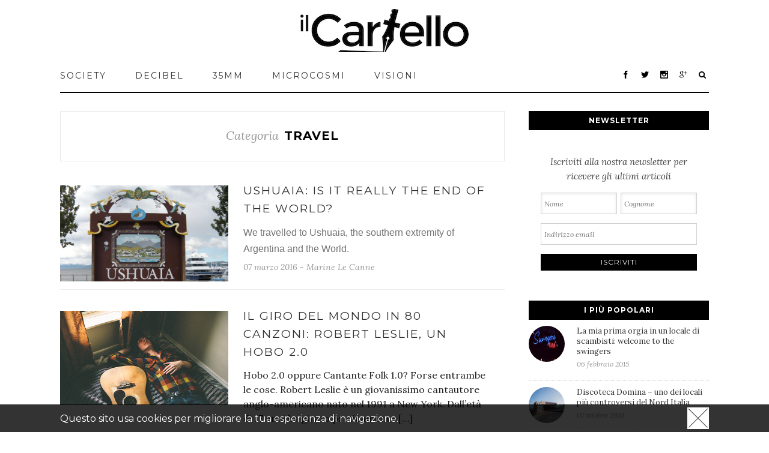

--- FILE ---
content_type: text/html; charset=UTF-8
request_url: https://www.ilcartello.eu/tag/travel/
body_size: 28871
content:
<!DOCTYPE html>
<html xmlns="https://www.w3.org/1999/xhtml" lang="it-IT"
 xmlns:fb="http://ogp.me/ns/fb#" xmlns:og="http://opengraphprotocol.org/schema/" xmlns:fb="http://www.facebook.com/2008/fbml">
<head>
		

	<meta http-equiv="Content-Type" content="text/html; charset=utf-8"/>

		
	
	<meta property="fb:pages" content="668485109828997" />

	
	<!--[if lte IE 8]>
	<script type="text/javascript" src="https://www.ilcartello.eu/wp-content/themes/avada/js/html5shiv.js"></script>
	<![endif]-->

	
	<meta name="viewport" id="viewport" content="" />
	<script type="text/javascript">

	function setViewport() {
	    var viewport = document.getElementById("viewport");

    	if(screen.width <= 650) {
        	viewport.setAttribute('content', 'width=650');

    	}
    } 

    setViewport();
    window.addEventListener('resize', setViewport);

	</script>

	<link rel="shortcut icon" href="https://www.ilcartello.eu/wp-content/themes/avada/images/favicon.jpg" type="image/x-icon" />

	
	
	
	
	
<!-- This site is optimized with the Yoast SEO plugin v5.0.2 - https://yoast.com/wordpress/plugins/seo/ -->
<title>travel | il Cartello</title>
<meta name="description" content="Il Cartello è una rivista culturale che propone approfondimenti ed una selezione di articoli per travel."/>
<meta name="keywords" content="travel, il cartello"/>
<link rel="canonical" href="https://www.ilcartello.eu/tag/travel/" />
<!-- / Yoast SEO plugin. -->

<link rel='dns-prefetch' href='//maxcdn.bootstrapcdn.com' />
<link rel='dns-prefetch' href='//s.w.org' />
<link rel="alternate" type="application/rss+xml" title="il Cartello &raquo; Feed" href="https://www.ilcartello.eu/feed/" />
<link rel="alternate" type="application/rss+xml" title="il Cartello &raquo; Feed dei commenti" href="https://www.ilcartello.eu/comments/feed/" />
<link rel="alternate" type="application/rss+xml" title="il Cartello &raquo; travel Feed del tag" href="https://www.ilcartello.eu/tag/travel/feed/" />
		<script type="text/javascript">
			window._wpemojiSettings = {"baseUrl":"https:\/\/s.w.org\/images\/core\/emoji\/2.3\/72x72\/","ext":".png","svgUrl":"https:\/\/s.w.org\/images\/core\/emoji\/2.3\/svg\/","svgExt":".svg","source":{"concatemoji":"https:\/\/www.ilcartello.eu\/wp-includes\/js\/wp-emoji-release.min.js?ver=4.8"}};
			!function(a,b,c){function d(a){var b,c,d,e,f=String.fromCharCode;if(!k||!k.fillText)return!1;switch(k.clearRect(0,0,j.width,j.height),k.textBaseline="top",k.font="600 32px Arial",a){case"flag":return k.fillText(f(55356,56826,55356,56819),0,0),b=j.toDataURL(),k.clearRect(0,0,j.width,j.height),k.fillText(f(55356,56826,8203,55356,56819),0,0),c=j.toDataURL(),b===c&&(k.clearRect(0,0,j.width,j.height),k.fillText(f(55356,57332,56128,56423,56128,56418,56128,56421,56128,56430,56128,56423,56128,56447),0,0),b=j.toDataURL(),k.clearRect(0,0,j.width,j.height),k.fillText(f(55356,57332,8203,56128,56423,8203,56128,56418,8203,56128,56421,8203,56128,56430,8203,56128,56423,8203,56128,56447),0,0),c=j.toDataURL(),b!==c);case"emoji4":return k.fillText(f(55358,56794,8205,9794,65039),0,0),d=j.toDataURL(),k.clearRect(0,0,j.width,j.height),k.fillText(f(55358,56794,8203,9794,65039),0,0),e=j.toDataURL(),d!==e}return!1}function e(a){var c=b.createElement("script");c.src=a,c.defer=c.type="text/javascript",b.getElementsByTagName("head")[0].appendChild(c)}var f,g,h,i,j=b.createElement("canvas"),k=j.getContext&&j.getContext("2d");for(i=Array("flag","emoji4"),c.supports={everything:!0,everythingExceptFlag:!0},h=0;h<i.length;h++)c.supports[i[h]]=d(i[h]),c.supports.everything=c.supports.everything&&c.supports[i[h]],"flag"!==i[h]&&(c.supports.everythingExceptFlag=c.supports.everythingExceptFlag&&c.supports[i[h]]);c.supports.everythingExceptFlag=c.supports.everythingExceptFlag&&!c.supports.flag,c.DOMReady=!1,c.readyCallback=function(){c.DOMReady=!0},c.supports.everything||(g=function(){c.readyCallback()},b.addEventListener?(b.addEventListener("DOMContentLoaded",g,!1),a.addEventListener("load",g,!1)):(a.attachEvent("onload",g),b.attachEvent("onreadystatechange",function(){"complete"===b.readyState&&c.readyCallback()})),f=c.source||{},f.concatemoji?e(f.concatemoji):f.wpemoji&&f.twemoji&&(e(f.twemoji),e(f.wpemoji)))}(window,document,window._wpemojiSettings);
		</script>
		<style type="text/css">
img.wp-smiley,
img.emoji {
	display: inline !important;
	border: none !important;
	box-shadow: none !important;
	height: 1em !important;
	width: 1em !important;
	margin: 0 .07em !important;
	vertical-align: -0.1em !important;
	background: none !important;
	padding: 0 !important;
}
</style>
<link rel='stylesheet' id='sb_instagram_styles-css'  href='https://www.ilcartello.eu/wp-content/plugins/instagram-feed/css/sb-instagram.min.css?ver=1.4.9' type='text/css' media='all' />
<link rel='stylesheet' id='sb_instagram_icons-css'  href='https://maxcdn.bootstrapcdn.com/font-awesome/4.6.3/css/font-awesome.min.css?ver=4.6.3' type='text/css' media='all' />
<link rel='stylesheet' id='avada-stylesheet-css'  href='https://www.ilcartello.eu/wp-content/themes/avada/style.css?ver=3.7.1' type='text/css' media='all' />
<!--[if lte IE 9]>
<link rel='stylesheet' id='avada-shortcodes-css'  href='https://www.ilcartello.eu/wp-content/themes/avada/shortcodes.css?ver=3.7.1' type='text/css' media='all' />
<![endif]-->
<link rel='stylesheet' id='fontawesome-css'  href='https://www.ilcartello.eu/wp-content/themes/avada/fonts/fontawesome/font-awesome.css?ver=3.7.1' type='text/css' media='all' />
<!--[if lte IE 9]>
<link rel='stylesheet' id='avada-IE-fontawesome-css'  href='https://www.ilcartello.eu/wp-content/themes/avada/fonts/fontawesome/font-awesome.css?ver=3.7.1' type='text/css' media='all' />
<![endif]-->
<link rel='stylesheet' id='avada-animations-css'  href='https://www.ilcartello.eu/wp-content/themes/avada/css/animations.css?ver=3.7.1' type='text/css' media='all' />
<!--[if lte IE 8]>
<link rel='stylesheet' id='avada-IE8-css'  href='https://www.ilcartello.eu/wp-content/themes/avada/css/ie8.css?ver=3.7.1' type='text/css' media='all' />
<![endif]-->
<!--[if IE]>
<link rel='stylesheet' id='avada-IE-css'  href='https://www.ilcartello.eu/wp-content/themes/avada/css/ie.css?ver=3.7.1' type='text/css' media='all' />
<![endif]-->
<link rel='stylesheet' id='avada-media-css'  href='https://www.ilcartello.eu/wp-content/themes/avada/css/media.css?ver=3.7.1' type='text/css' media='all' />
<link rel='stylesheet' id='avada-ipad-css'  href='https://www.ilcartello.eu/wp-content/themes/avada/css/ipad.css?ver=3.7.1' type='text/css' media='all' />
<script type='text/javascript' src='https://www.ilcartello.eu/wp-includes/js/jquery/jquery.js?ver=1.12.4'></script>
<script type='text/javascript' src='https://www.ilcartello.eu/wp-includes/js/jquery/jquery-migrate.min.js?ver=1.4.1'></script>
<link rel='https://api.w.org/' href='https://www.ilcartello.eu/wp-json/' />
<link rel="EditURI" type="application/rsd+xml" title="RSD" href="https://www.ilcartello.eu/xmlrpc.php?rsd" />
<link rel="wlwmanifest" type="application/wlwmanifest+xml" href="https://www.ilcartello.eu/wp-includes/wlwmanifest.xml" /> 
<meta name="generator" content="WordPress 4.8" />
<meta property="fb:app_id" content="349827738499257"/>			<meta property="fb:pages" content="668485109828997" />
			<style type="text/css" id="custom-background-css">
body.custom-background { background-image: url("https://www.il-cartello.it/wp-content/uploads/2015/07/wall_brick_2-wallpaper-2560x1440.jpg"); background-position: left top; background-size: auto; background-repeat: repeat; background-attachment: scroll; }
</style>

	
	<!--[if lte IE 8]>
	<script type="text/javascript">
	jQuery(document).ready(function() {
	var imgs, i, w;
	var imgs = document.getElementsByTagName( 'img' );
	for( i = 0; i < imgs.length; i++ ) {
		w = imgs[i].getAttribute( 'width' );
		imgs[i].removeAttribute( 'width' );
		imgs[i].removeAttribute( 'height' );
	}
	});
	</script>
	
	<script src="https://www.ilcartello.eu/wp-content/themes/avada/js/excanvas.js"></script>
	
	<![endif]-->
	
	<!--[if lte IE 9]>
	<script type="text/javascript">
	jQuery(document).ready(function() {
	
	// Combine inline styles for body tag
	jQuery('body').each( function() {	
		var combined_styles = '<style type="text/css">';

		jQuery( this ).find( 'style' ).each( function() {
			combined_styles += jQuery(this).html();
			jQuery(this).remove();
		});

		combined_styles += '</style>';

		jQuery( this ).prepend( combined_styles );
	});
	});
	</script>
	
	<![endif]-->	
	
	<script type="text/javascript">
	/*@cc_on
		@if (@_jscript_version == 10)
			document.write('<style type="text/css">.search input,.searchform input {padding-left:10px;} .avada-select-parent .select-arrow,.select-arrow{height:33px;background-color:#ffffff;}.search input{padding-left:5px;}header .tagline{margin-top:3px;}.star-rating span:before {letter-spacing: 0;}.avada-select-parent .select-arrow,.gravity-select-parent .select-arrow,.wpcf7-select-parent .select-arrow,.select-arrow{background: #fff;}.star-rating{width: 5.2em;}.star-rating span:before {letter-spacing: 0.1em;}</style>');
		@end
	@*/

	var doc = document.documentElement;
	doc.setAttribute('data-useragent', navigator.userAgent);
	</script>

		<style type="text/css">
		Avada_3.7.1{color:green;}
	
	
		
		html, body { background-color:#d7d6d6; }
	
	
	.header-wrapper .header-social, .sticky-header .sticky-shadow, .tfs-slider .slide-content, #header, #small-nav, #footer, .footer-area, #slidingbar, .page-title-container{ padding-left: 30px; padding-right: 30px; }		
	#main { padding-left: 30px; padding-right: 30px; }
	.width-100 .fullwidth-box, .width-100 .fusion-section-separator {
		padding-left: 30px;
		padding-right: 30px;
	}
	.width-100 .fullwidth-box, .width-100 .fusion-section-separator {
		margin-left: -30px;
		margin-right: -30px;
	}
	/* for full width container with 100% interior checked */
	.width-100 .hundred-percent-fullwidth {
		padding-left: 0px !important; padding-right: 0px !important;
	}

	.mobile-menu-design-modern #mobile-nav li a, .mobile-header-search { padding-left: 30px; padding-right: 30px; }
	
	.mobile-menu-design-modern #mobile-nav li.mobile-nav-item .open-submenu { padding-right: 35px; }			
	.mobile-menu-design-modern #mobile-nav li.mobile-nav-item li a { padding-left: 42px; }
	.mobile-menu-design-modern #mobile-nav li.mobile-nav-item li li a { padding-left: 55px; }
	.mobile-menu-design-modern #mobile-nav li.mobile-nav-item li li li a { padding-left: 68px; }
	.mobile-menu-design-modern #mobile-nav li.mobile-nav-item li li li li a { padding-left: 81px; }		

	.rtl.mobile-menu-design-modern #mobile-nav li.mobile-nav-item .open-submenu { padding-left: 30px; padding-right: 15px; }
	.rtl.mobile-menu-design-modern #mobile-nav li.mobile-nav-item li a { padding-left: 0; padding-right: 42px; }
	.rtl.mobile-menu-design-modern #mobile-nav li.mobile-nav-item li li a { padding-left: 0; padding-right: 55px;	}
	.rtl.mobile-menu-design-modern #mobile-nav li.mobile-nav-item li li li a { padding-left: 0; padding-right: 68px; }
	.rtl.mobile-menu-design-modern #mobile-nav li.mobile-nav-item li li li li a { padding-left: 0; padding-left: 81px; }

		
				

	
	/*IE11 hack */
	@media screen and (-ms-high-contrast: active), (-ms-high-contrast: none) {
		.avada-select-parent .select-arrow,.select-arrow, 
		.wpcf7-select-parent .select-arrow{height:33px;line-height:33px;}
		.gravity-select-parent .select-arrow{height:24px;line-height:24px;}
		
		#wrapper .gf_browser_ie.gform_wrapper .button,
		#wrapper .gf_browser_ie.gform_wrapper .gform_footer input.button{ padding: 0 20px; }
	}

	a:hover, .tooltip-shortcode, #mobile-nav li.mobile-nav-item .open-submenu:hover {
	color:#000000;
}
#nav ul .current_page_item > a, #nav ul .current-menu-item > a, #nav ul > .current-menu-parent > a,
#sticky-nav ul .current_page_item > a, #sticky-nav ul .current-menu-item > a, #sticky-nav ul > .current-menu-parent > a,
.footer-area ul li a:hover,
.footer-area .fusion-tabs-widget .tab-holder .news-list li .post-holder a:hover,
.footer-area .fusion-accordian .panel-title a:hover,
#slidingbar-area ul li a:hover,
#slidingbar-area .fusion-accordian .panel-title a:hover,
.portfolio-tabs li.active a, .faq-tabs li.active a,
.project-content .project-info .project-info-box a:hover,
#main .post h2 a:hover,
#main .about-author .title a:hover,
span.dropcap,.footer-area a:hover,#slidingbar-area a:hover,.copyright a:hover,
.sidebar .widget_categories li a:hover,
.sidebar .widget li a:hover,
#nav ul li > a:hover, #sticky-nav ul li > a:hover,
#nav .cart-contents .cart-link a:hover, #nav .cart-contents .checkout-link a:hover, #nav .cart-contents .cart-link a:hover:before, #nav .cart-contents .checkout-link a:hover:before,
.date-and-formats .format-box i,
h5.toggle:hover a,
.tooltip-shortcode,.content-box-percentage,
.fusion-popover,
.woocommerce .address .edit:hover:after,
.my_account_orders .order-actions a:hover:after,
.more a:hover:after,.read-more:hover:after,.entry-read-more a:hover:after,.pagination-prev:hover:before,.pagination-next:hover:after,.bbp-topic-pagination .prev:hover:before,.bbp-topic-pagination .next:hover:after,
.single-navigation a[rel=prev]:hover:before,.single-navigation a[rel=next]:hover:after,
.sidebar .widget_nav_menu li a:hover:before,.sidebar .widget_categories li a:hover:before,
.sidebar .widget .recentcomments:hover:before,.sidebar .widget_recent_entries li a:hover:before,
.sidebar .widget_archive li a:hover:before,.sidebar .widget_pages li a:hover:before,
.sidebar .widget_links li a:hover:before,.side-nav .arrow:hover:after,.woocommerce-tabs .tabs a:hover .arrow:after,
#wrapper .jtwt .jtwt_tweet a:hover,
.star-rating:before,.star-rating span:before,.price ins .amount, .avada-order-details .shop_table.order_details tfoot tr:last-child .amount,
.price > .amount,.woocommerce-pagination .prev:hover,.woocommerce-pagination .next:hover,.woocommerce-pagination .prev:hover:before,.woocommerce-pagination .next:hover:after,
.woocommerce-tabs .tabs li.active a,.woocommerce-tabs .tabs li.active a .arrow:after,
#wrapper .cart-checkout a:hover,#wrapper .cart-checkout a:hover:before,
.widget_shopping_cart_content .total .amount,.widget_layered_nav li a:hover:before,
.widget_product_categories li a:hover:before,#header-sticky .my-account-link-active:after,#header .my-account-link-active:after,.woocommerce-side-nav li.active a,.woocommerce-side-nav li.active a:after,.my_account_orders .order-number a,.shop_table .product-subtotal .amount,
.cart_totals .order-total .amount,form.checkout .shop_table tfoot .order-total .amount,#final-order-details .mini-order-details tr:last-child .amount,.rtl .more a:hover:before,.rtl .read-more:hover:before,.rtl .entry-read-more a:hover:before,#header-sticky .my-cart-link-active:after,.header-wrapper .my-cart-link-active:after,#wrapper .sidebar .current_page_item > a,#wrapper .sidebar .current-menu-item > a,#wrapper .sidebar .current_page_item > a:before,#wrapper .sidebar .current-menu-item > a:before,#wrapper .footer-area .current_page_item > a,#wrapper .footer-area .current-menu-item > a,#wrapper .footer-area .current_page_item > a:before,#wrapper .footer-area .current-menu-item > a:before,#wrapper #slidingbar-area .current_page_item > a,#wrapper #slidingbar-area .current-menu-item > a,#wrapper #slidingbar-area .current_page_item > a:before,#wrapper #slidingbar-area .current-menu-item > a:before,.side-nav ul > li.current_page_item > a,.side-nav li.current_page_ancestor > a,
.gform_wrapper span.ginput_total,.gform_wrapper span.ginput_product_price,.ginput_shipping_price,
.bbp-topics-front ul.super-sticky a:hover, .bbp-topics ul.super-sticky a:hover, .bbp-topics ul.sticky a:hover, .bbp-forum-content ul.sticky a:hover, .fusion-accordian .panel-title a:hover, #nav .cart-contents .cart-link a:hover:before, #nav .cart-contents .checkout-link a:hover:before{
	color:#000000;
}
.fusion-content-boxes .heading-link:hover h2 {
	color:#000000 !important;
}
.fusion-content-boxes .heading-link:hover .icon i, .fusion-accordian .panel-title a:hover .fa-fusion-box {
	background-color: #000000 !important;
	border-color: #000000 !important;
}

.sidebar .image .image-extras .image-extras-content a:hover { color: #333333; }
.star-rating:before,.star-rating span:before {
	color:#000000;
}
.tagcloud a:hover,#slidingbar-area .tagcloud a:hover,.footer-area .tagcloud a:hover{ color: #FFFFFF; text-shadow: none; -moz-text-shadow: none; -webkit-text-shadow: none; }
#nav ul .current_page_item > a, #nav ul .current-menu-item  > a, #nav ul > .current-menu-parent > a, #nav ul .current-menu-ancestor > a, .navigation li.current-menu-ancestor > a,
#sticky-nav ul .current_page_item > a, #sticky-nav ul .current-menu-item > a, #sticky-nav ul > .current-menu-parent > a, #sticky-nav li.current-menu-ancestor > a,
#nav ul ul,#sticky-nav ul ul,
.reading-box,
.portfolio-tabs li.active a, .faq-tabs li.active a,
#wrapper .fusion-tabs-widget .tab-holder .tabs li.active a,
#wrapper .post-content blockquote,
.progress-bar-content,
.pagination .current,
.bbp-topic-pagination .current,
.pagination a.inactive:hover,
.woocommerce-pagination .page-numbers.current,
.woocommerce-pagination .page-numbers:hover,
#wrapper .fusion-megamenu-wrapper .fusion-megamenu-holder,
#nav ul li > a:hover,#sticky-nav ul li > a:hover,.woocommerce-pagination .current,
.tagcloud a:hover,#header-sticky .my-account-link:hover:after,#header .my-account-link:hover:after,body #header-sticky .my-account-link-active:after,body #header .my-account-link-active:after,
#bbpress-forums div.bbp-topic-tags a:hover,
#wrapper .fusion-tabs.classic .nav-tabs > .active > .tab-link:hover, #wrapper .fusion-tabs.classic .nav-tabs > .active > .tab-link:focus, #wrapper .fusion-tabs.classic .nav-tabs > .active > .tab-link,#wrapper .fusion-tabs.vertical-tabs.classic .nav-tabs > li.active > .tab-link{
	border-color:#000000;
}
#nav ul .current-menu-ancestor > a,.navigation li.current-menu-ancestor > a, #sticky-nav li.current-menu-ancestor > a {
	color: #000000;
}
#wrapper .side-nav li.current_page_item a{
	border-right-color:#000000;
	border-left-color:#000000;
}
.header-v2 .header-social, .header-v3 .header-social, .header-v4 .header-social,.header-v5 .header-social,.header-v2{
	border-top-color:#000000;
}

.fusion-accordian .panel-title .active .fa-fusion-box,
ul.circle-yes li:before,
.circle-yes ul li:before,
.progress-bar-content,
.pagination .current,
.bbp-topic-pagination .current,
.header-v3 .header-social,.header-v4 .header-social,.header-v5 .header-social,
.date-and-formats .date-box,.table-2 table thead,
.onsale,.woocommerce-pagination .current,
.woocommerce .social-share li a:hover i,
.price_slider_wrapper .ui-slider .ui-slider-range,
.tagcloud a:hover,.cart-loading,
#toTop:hover,
#bbpress-forums div.bbp-topic-tags a:hover,
#wrapper .search-table .search-button input[type="submit"]:hover,
ul.arrow li:before,
p.demo_store,
.avada-myaccount-data .digital-downloads li:before, .avada-thank-you .order_details li:before,
.sidebar .widget_layered_nav li.chosen, .sidebar .widget_layered_nav_filters li.chosen {
	background-color:#000000;
}
.woocommerce .social-share li a:hover i {
	border-color:#000000;
}
.bbp-topics-front ul.super-sticky, .bbp-topics ul.super-sticky, .bbp-topics ul.sticky, .bbp-forum-content ul.sticky	{
	background-color: #ffffe8;
	opacity: 1;
}




#slidingbar {
	background-color:#363839;
	background-color:rgba(54,56,57,1);
}
.sb-toggle-wrapper {
	border-top-color:#363839;
	border-top-color:rgba(54,56,57,1);
}
#wrapper #slidingbar-area .fusion-tabs-widget .tab-holder .tabs li {
	border-color: #363839;
	border-color: rgba(54,56,57,1);
}




	#header-sticky .my-cart-link:after, #header-sticky a.search-link:after, #side-header .my-cart-link:after, #side-header a.search-link:after, #header .my-cart-link:after, #header a.search-link:after,
	#small-nav .my-cart-link:after, #small-nav a.search-link:after{ border: none; }
	#side-header .my-cart-link:after, #side-header a.search-link:after{ padding: 0; }
.mobile-nav-holder .mobile-selector, 
.mobile-topnav-holder .mobile-selector, 
#mobile-nav {
	background-color: #f9f9f9}
.mobile-nav-holder .mobile-selector, .mobile-topnav-holder .mobile-selector, #mobile-nav, #mobile-nav li a, #mobile-nav li a:hover, .mobile-nav-holder .mobile-selector .selector-down, .mobile-menu-design-modern .header-wrapper #mobile-nav, .sh-mobile-nav-holder.mobile-nav-holder-modern #mobile-nav,
#mobile-nav li.mobile-current-nav-item > a, .mobile-topnav-holder .mobile-selector .selector-down{ border-color: #dadada; }
.mobile-nav-holder .mobile-selector .selector-down:before, .mobile-menu-icons a, .mobile-menu-icons a:before, .mobile-topnav-holder .mobile-selector .selector-down:before{color:#dadada;}
#mobile-nav li > a:hover,
#mobile-nav li.mobile-current-nav-item > a {
	background-color: #f6f6f6}


body #header-sticky.sticky-header .sticky-shadow{background:rgba(255, 255, 255, 0.97);}
.no-rgba #header-sticky.sticky-header .sticky-shadow{background:#ffffff; filter: progid: DXImageTransform.Microsoft.Alpha(Opacity=97); opacity: 0.97;}

#header,#small-nav,#side-header{
	background-color:#ffffff;
	background-color:rgba(255,255,255,1);
}

#main,#wrapper,
.fusion-separator .icon-wrapper, html, body, .bbp-arrow { background-color:#ffffff; }

.footer-area{
	background-color:#363839;
}
#wrapper .footer-area .fusion-tabs-widget .tab-holder .tabs li {
	border-color:#363839;
}

.footer-area{
	border-color:#e9eaee;
}

#footer{
	background-color:#282a2b;
}

#footer{
	border-color:#4B4C4D;
}

.sep-boxed-pricing .panel-heading{
	background-color:#c4a362;
	border-color:#c4a362;
}
.fusion-pricing-table .panel-body .price .integer-part, .fusion-pricing-table .panel-body .price .decimal-part,
.full-boxed-pricing.fusion-pricing-table .standout .panel-heading h3{
	color:#c4a362;
}
.image .image-extras{
	background-image: linear-gradient(top, rgba(232,203,144,0.8) 0%, rgba(214,173,90,0.8) 100%);
	background-image: -o-linear-gradient(top, rgba(232,203,144,0.8) 0%, rgba(214,173,90,0.8) 100%);
	background-image: -moz-linear-gradient(top, rgba(232,203,144,0.8) 0%, rgba(214,173,90,0.8) 100%);
	background-image: -webkit-linear-gradient(top, rgba(232,203,144,0.8) 0%, rgba(214,173,90,0.8) 100%);
	background-image: -ms-linear-gradient(top, rgba(232,203,144,0.8) 0%, rgba(214,173,90,0.8) 100%);

	background-image: -webkit-gradient(
		linear,
		left top,
		left bottom,
		color-stop(0, rgba(232,203,144,0.8)),
		color-stop(1, rgba(214,173,90,0.8))
	);
	filter: progid:DXImageTransform.Microsoft.gradient(startColorstr='#e8cb90', endColorstr='#d6ad5a')
			progid: DXImageTransform.Microsoft.Alpha(Opacity=0);
}
.no-cssgradients .image .image-extras{
	background:#e8cb90;
}
.image:hover .image-extras {
	filter: progid:DXImageTransform.Microsoft.gradient(startColorstr='#e8cb90', endColorstr='#d6ad5a')
 			progid: DXImageTransform.Microsoft.Alpha(Opacity=100);
 }
.portfolio-one .button,
#main .comment-submit,
#reviews input#submit,
.comment-form input[type="submit"],
.wpcf7-form input[type="submit"],.wpcf7-submit,
.bbp-submit-wrapper .button,
.button-default,
.button.default,
.price_slider_amount button,
.gform_wrapper .gform_button,
.woocommerce .single_add_to_cart_button,
.woocommerce button.button,
.woocommerce .shipping-calculator-form .button,
.woocommerce form.checkout #place_order,
.woocommerce .checkout_coupon .button,
.woocommerce .login .button,
.woocommerce .register .button,
.woocommerce .avada-order-details .order-again .button,
.woocommerce .avada-order-details .order-again .button,
.woocommerce .lost_reset_password input[type=submit],
#bbp_user_edit_submit,
.ticket-selector-submit-btn[type=submit],
.gform_page_footer input[type=button]{
	background: #e8cb90;
	color: #785510;
	
		
	background-image: -webkit-gradient( linear, left bottom, left top, from( #d6ad5a ), to( #e8cb90 ) );
	background-image: -webkit-linear-gradient( bottom,#d6ad5a, #e8cb90 );
	background-image:	-moz-linear-gradient( bottom, #d6ad5a, #e8cb90 );
	background-image:	  -o-linear-gradient( bottom, #d6ad5a, #e8cb90 );
	background-image: linear-gradient( to top,#d6ad5a, #e8cb90 );	

	filter: progid:DXImageTransform.Microsoft.gradient(startColorstr='#e8cb90', endColorstr='#d6ad5a');
		
	-webkit-transition: all .2s;
	-moz-transition: all .2s;
	-ms-transition: all .2s;	
	-o-transition: all .2s;
	transition: all .2s;	
}
.no-cssgradients .portfolio-one .button,
.no-cssgradients #main .comment-submit,
.no-cssgradients #reviews input#submit,
.no-cssgradients .comment-form input[type="submit"],
.no-cssgradients .wpcf7-form input[type="submit"],
.no-cssgradients .wpcf7-submit,
.no-cssgradients .bbp-submit-wrapper .button,
.no-cssgradients .button-default,
.no-cssgradients .button.default,
.no-cssgradients .price_slider_amount button,
.no-cssgradients .gform_wrapper .gform_button,
.no-cssgradients .woocommerce .single_add_to_cart_button,
.no-cssgradients .woocommerce button.button,
.no-cssgradients .woocommerce .shipping-calculator-form .button,
.no-cssgradients .woocommerce form.checkout #place_order,
.no-cssgradients .woocommerce .checkout_coupon .button,
.no-cssgradients .woocommerce .login .button,
.no-cssgradients .woocommerce .register .button,
.no-cssgradients .woocommerce .avada-order-details .order-again .button
.no-cssgradients .woocommerce .lost_reset_password input[type=submit],
.no-cssgradients #bbp_user_edit_submit,
.no-cssgradients .ticket-selector-submit-btn[type=submit],
.no-cssgradients .gform_page_footer input[type=button]{
	background:#e8cb90;
}
.portfolio-one .button:hover,
#main .comment-submit:hover,
#reviews input#submit:hover,
.comment-form input[type="submit"]:hover,
.wpcf7-form input[type="submit"]:hover,.wpcf7-submit:hover,
.bbp-submit-wrapper .button:hover,
.button-default:hover,
.button.default:hover,
.price_slider_amount button:hover,
.gform_wrapper .gform_button:hover,
.woocommerce .single_add_to_cart_button:hover,
.woocommerce .shipping-calculator-form .button:hover,
.woocommerce form.checkout #place_order:hover,
.woocommerce .checkout_coupon .button:hover,
.woocommerce .login .button:hover,
.woocommerce .register .button:hover,
.woocommerce .avada-order-details .order-again .button:hover,
.woocommerce .lost_reset_password input[type=submit]:hover,
#bbp_user_edit_submit:hover,
.ticket-selector-submit-btn[type=submit]:hover,
.gform_page_footer input[type=button]:hover{
	background: #d6ad5a;
	color: #785510;
	
		
	background-image: -webkit-gradient( linear, left bottom, left top, from( #e8cb90 ), to( #d6ad5a ) );
	background-image: -webkit-linear-gradient( bottom, #e8cb90, #d6ad5a );
	background-image:	-moz-linear-gradient( bottom, #e8cb90}, #d6ad5a );
	background-image:	  -o-linear-gradient( bottom, #e8cb90, #d6ad5a );
	background-image: linear-gradient( to top, #e8cb90, #d6ad5a );

	filter: progid:DXImageTransform.Microsoft.gradient(startColorstr='#d6ad5a', endColorstr='#e8cb90');
	}
.no-cssgradients .portfolio-one .button:hover,
.no-cssgradients #main .comment-submit:hover,
.no-cssgradients #reviews input#submit:hover,
.no-cssgradients .comment-form input[type="submit"]:hover,
.no-cssgradients .wpcf7-form input[type="submit"]:hover,
.no-cssgradients .wpcf7-submit:hover,
.no-cssgradients .bbp-submit-wrapper .button:hover,
.no-cssgradients .button-default:hover,
.no-cssgradinets .button.default:hover,
.no-cssgradients .price_slider_amount button:hover,
.no-cssgradients .gform_wrapper .gform_button:hover,
.no-cssgradients .woocommerce .single_add_to_cart_button:hover
.no-cssgradients .woocommerce .shipping-calculator-form .button:hover,
.no-cssgradients .woocommerce form.checkout #place_order:hover,
.no-cssgradients .woocommerce .checkout_coupon .button:hover,
.no-cssgradients .woocommerce .login .button:hover,
.no-cssgradients .woocommerce .register .button:hover,
.no-cssgradients .woocommerce .avada-order-details .order-again .button:hover,
.no-cssgradients .woocommerce .lost_reset_password input[type=submit]:hover,
.no-cssgradients #bbp_user_edit_submit:hover,
.no-cssgradients .ticket-selector-submit-btn[type=submit]:hover,
.no-cssgradients .gform_page_footer input[type=button]:hover{
	background:#d6ad5a;
}

.image .image-extras .image-extras-content .icon.link-icon, .image .image-extras .image-extras-content .icon.gallery-icon { background-color:#333333; }
.image-extras .image-extras-content h3, .image .image-extras .image-extras-content h3 a, .image .image-extras .image-extras-content h4, .image .image-extras .image-extras-content h4 a,.image .image-extras .image-extras-content h3, .image .image-extras .image-extras-content h2, .image .image-extras .image-extras-content a,.image .image-extras .image-extras-content .cats,.image .image-extras .image-extras-content .cats a{ color:#333333; }

.page-title-container{border-color:#d2d3d4;}

.footer-area{
	
		padding-top: 43px;
	
		padding-bottom: 40px;
	}
.footer-area > .avada-row, #footer > .avada-row {
		padding-left: 0px;
	
		padding-right: 0px;
	}



#footer{
		padding-top: 18px;
	
		padding-bottom: 16px;
	}

.fontawesome-icon.circle-yes{
	background-color:#333333;
}

.fontawesome-icon.circle-yes{
	border-color:#333333;
}

.fontawesome-icon,
.avada-myaccount-data .digital-downloads li:before,
.avada-myaccount-data .digital-downloads li:after,
.avada-thank-you .order_details li:before,
.avada-thank-you .order_details li:after,
.post-content .error-menu li:before,
.post-content .error-menu li:after{
	color:#ffffff;
}

.fusion-title .title-sep,.product .product-border{
	border-color:#e0dede;
}

.review blockquote q,.post-content blockquote,form.checkout .payment_methods .payment_box{
	background-color:#f6f3f3;
}
.fusion-testimonials .author:after{
	border-top-color:#f6f3f3;
}

.review blockquote q,.post-content blockquote{
	color:#747474;
}



body, #nav ul li ul li a, #sticky-nav ul li ul li a,
#wrapper .fusion-megamenu-wrapper .fusion-megamenu-widgets-container,
.more,
.avada-container h3,
.meta .date,
.review blockquote q,
.review blockquote div strong,
.image .image-extras .image-extras-content h4,
.image .image-extras .image-extras-content h4 a,
.project-content .project-info h4,
.post-content blockquote,
.button-default, .button-large, .button-small, .button-medium,.button-xlarge,
.button.large, .button.small, .button.medium,.button.xlarge,
.ei-title h3,.cart-contents,
.comment-form input[type="submit"],
.wpcf7-form input[type="submit"],
.gform_wrapper .gform_button,
.woocommerce-success-message .button,
.woocommerce .single_add_to_cart_button,
.woocommerce button.button,
.woocommerce .shipping-calculator-form .button,
.woocommerce form.checkout #place_order,
.woocommerce .checkout_coupon .button,
.woocommerce .login .button,
.woocommerce .register .button,
.page-title h3,
.blog-shortcode h3.timeline-title,
#reviews #comments > h2,
.image .image-extras .image-extras-content h3,
.image .image-extras .image-extras-content h2,
.image .image-extras .image-extras-content a,
.image .image-extras .image-extras-content .cats,
.image .image-extras .image-extras-content .cats a,
.image .image-extras .image-extras-content .price,
#wrapper #nav ul li ul li > a, #wrapper #sticky-nav ul li ul li > a,
#bbp_user_edit_submit,
.ticket-selector-submit-btn[type=submit],
.gform_page_footer input[type=button]{
	font-family:"Oxygen", Arial, Helvetica, sans-serif;
}

.avada-container h3,
.review blockquote div strong,
.footer-area  h3,
#slidingbar-area  h3,
.button-default, .button-large, .button-small, .button-medium,.button-xlarge,
.button.large, .button.small, .button.medium,.button.xlarge,
.woocommerce .single_add_to_cart_button,
.woocommerce button.button,
.woocommerce .shipping-calculator-form .button,
.woocommerce form.checkout #place_order,
.woocommerce .checkout_coupon .button,
.woocommerce .login .button,
.woocommerce .register .button,
.woocommerce .avada-order-details .order-again .button,
.comment-form input[type="submit"],
.wpcf7-form input[type="submit"],
.gform_wrapper .gform_button,
#bbp_user_edit_submit,
.ticket-selector-submit-btn[type=submit],
.gform_page_footer input[type=button]{
	font-weight:bold;
}
.meta .date,
.review blockquote q,
.post-content blockquote{
	font-style:italic;
}


#nav, #sticky-nav, .navigation,
.side-nav li a{
	font-family:"Oswald", Arial, Helvetica, sans-serif;
}

#main .reading-box h2,
#main h2,
.page-title h1,
.image .image-extras .image-extras-content h3,.image .image-extras .image-extras-content h3 a,
#main .post h2,
.sidebar .widget h3,
#wrapper .fusion-tabs-widget .tab-holder .tabs li a,
.share-box h4,
.project-content h3,
.author .author_title,
.fusion-pricing-table .title-row,
.fusion-pricing-table .pricing-row,
.fusion-person .person-desc .person-author .person-author-wrapper,
.fusion-accordian .panel-title,
.fusion-accordian .panel-heading a,
.fusion-tabs .nav-tabs  li .tab-link,
.post-content h1, .post-content h2, .post-content h3, .post-content h4, .post-content h5, .post-content h6,
.ei-title h2, #header-sticky,#header .tagline,
table th,.project-content .project-info h4,
.woocommerce-success-message .msg,.product-title, .cart-empty,
#wrapper .fusion-megamenu-wrapper .fusion-megamenu-title,
.main-flex .slide-content h2, .main-flex .slide-content h3,
.fusion-modal .modal-title, .popover .popover-title,
.fusion-flip-box .flip-box-heading-back{
	font-family:"Oswald", Arial, Helvetica, sans-serif;
}


.footer-area  h3,#slidingbar-area  h3{
	font-family:"Oxygen", Arial, Helvetica, sans-serif;
}

body,.sidebar .slide-excerpt h2, .footer-area .slide-excerpt h2,#slidingbar-area .slide-excerpt h2,
.jtwt .jtwt_tweet, .sidebar .jtwt .jtwt_tweet {
	font-size:16px;
		line-height:24px;
}
.project-content .project-info h4,.gform_wrapper label,.gform_wrapper .gfield_description,
.footer-area ul, #slidingbar-area ul, .fusion-tabs-widget .tab-holder .news-list li .post-holder a,
.fusion-tabs-widget .tab-holder .news-list li .post-holder .meta{
	font-size:16px;
		line-height:24px;
}
.blog-shortcode h3.timeline-title { font-size:16px;line-height:16px; }
.counter-box-content, .fusion-alert,.fusion-progressbar .sr-only, .post-content blockquote, .review blockquote q{ font-size:16px; }

body,.sidebar .slide-excerpt h2, .footer-area .slide-excerpt h2,#slidingbar-area .slide-excerpt h2,.post-content blockquote, .review blockquote q{
	line-height:24px;
}
.project-content .project-info h4,.fusion-accordian .panel-body, #side-header .header-social .header-info, #side-header .header-social .top-menu {
	line-height:24px;
}

#nav,#sticky-nav,.navigation{font-size:20px;}

#small-nav .cart, #small-nav .search-link{font-size:19px;}

#wrapper #nav ul li ul li > a, #wrapper #sticky-nav ul li ul li > a{font-size:16px;}

.header-social *{font-size:12px;}

.page-title ul,.page-title ul li,page-title ul li a{font-size:10px;}

.side-nav li a{font-size:15px;}

.sidebar .widget h3{font-size:16px;}

#slidingbar-area h3{font-size:16px;line-height:16px;}

.footer-area h3{font-size:16px;line-height:16px;}

.copyright{font-size:12px;}

#wrapper .fusion-megamenu-wrapper .fusion-megamenu-title{font-size:25px;}


#header-sticky .avada-row,#header .avada-row, #main .avada-row, .footer-area .avada-row,#slidingbar-area .avada-row, #footer .avada-row, .page-title, .header-social .avada-row, #small-nav .avada-row, .tfs-slider .slide-content-container .slide-content{ max-width:1000px; }


.post-content h1{
	font-size:30px;
		line-height:45px;
}

.post-content h1{
	line-height:36px;
}

#wrapper .post-content h2,#wrapper .fusion-title h2,#wrapper #main .post-content .fusion-title h2,#wrapper .title h2,#wrapper #main .post-content .title h2,#wrapper  #main .post h2, #wrapper  #main .post h2, #wrapper .woocommerce .checkout h3, #main .portfolio h2 {
	font-size:22px;
		line-height:33px;
}

#wrapper .post-content h2,#wrapper .fusion-title h2,#wrapper #main .post-content .fusion-title h2,#wrapper .title h2,#wrapper #main .post-content .title h2,#wrapper #main .post h2,#wrapper  .woocommerce .checkout h3, .cart-empty{
	line-height:30px;
}

.post-content h3,.project-content h3,#header .tagline,.product-title,#side-header .tagline{
	font-size:17px;
		line-height:26px;
}
p.demo_store,.fusion-modal .modal-title { font-size:17px; }

.post-content h3,.project-content h3,#header .tagline,.product-title,#side-header .tagline{
	line-height:28px;
}

.post-content h4, .portfolio-item .portfolio-content h4, .image-extras .image-extras-content h3, .image-extras .image-extras-content h3 a, .image .image-extras .image-extras-content a,
.fusion-person .person-author-wrapper .person-name, .fusion-person .person-author-wrapper .person-title
{
	font-size:16px;
		line-height:24px;
}
#wrapper .fusion-tabs-widget .tab-holder .tabs li a,.person-author-wrapper, #reviews #comments > h2,
.popover .popover-title,.fusion-flip-box .flip-box-heading-back{
	font-size:16px;
}
.fusion-accordian .panel-title a,.fusion-sharing-box h4,
.fusion-tabs .nav-tabs > li .tab-link
{font-size:16px;}

.post-content h4, #reviews #comments > h2,
.fusion-sharing-box h4,
.fusion-person .person-author-wrapper .person-name, .fusion-person .person-author-wrapper .person-title {
	line-height:29px;
}

.post-content h5{
	font-size:15px;
		line-height:23px;
}

.post-content h5{
	line-height:24px;
}

.post-content h6{
	font-size:15px;
		line-height:23px;
}

.post-content h6{
	line-height:16px;
}

.ei-title h2{
	font-size:42px;
		line-height:63px;
}

.ei-title h3{
	font-size:20px;
		line-height:30px;
}

.image .image-extras .image-extras-content h4, .image .image-extras .image-extras-content h4 a, .image .image-extras .image-extras-content .cats, .image .image-extras .image-extras-content .cats a, .fusion-recent-posts .columns .column .meta {
	font-size:12px;
		line-height:18px;
}
.post .meta-info, .fusion-blog-grid .entry-meta-single, .fusion-blog-timeline .entry-meta-single, .fusion-blog-grid .entry-comments, .fusion-blog-timeline .entry-comments, .fusion-blog-grid .entry-read-more, .fusion-blog-timeline .entry-read-more, .fusion-blog-medium .entry-meta, .fusion-blog-large .entry-meta, .fusion-blog-medium-alternate .entry-meta, .fusion-blog-large-alternate .entry-meta, .fusion-blog-medium-alternate .entry-read-more, .fusion-blog-large-alternate .entry-read-more, .fusion-recent-posts .columns .column .meta, .post .single-line-meta { font-size:12px; }

.cart-contents *, .top-menu .cart-content a .cart-title, .top-menu .cart-content a .quantity, .image .image-extras .image-extras-content .product-buttons a, .product-buttons a, #header-sticky .cart-content a .cart-title, #header-sticky .cart-content a .quantity, #header .cart-content a .cart-title, #header .cart-content a .quantity, .sticky-header #sticky-nav .cart-checkout a, #header .cart-checkout a {
	font-size:12px;
		line-height:18px;
}

.pagination, .page-links, .woocommerce-pagination, .pagination .pagination-next, .woocommerce-pagination .next, .pagination .pagination-prev, .woocommerce-pagination .prev { font-size:12px; }

.header-social .menu > li {
	line-height:48px;
}
.header-wrapper .header-social .menu > li {
	height:48px;
}

body,.post .post-content,.post-content blockquote,#wrapper .fusion-tabs-widget .tab-holder .news-list li .post-holder .meta,.sidebar .jtwt,#wrapper .meta,.review blockquote div,.search input,.project-content .project-info h4,.title-row,.simple-products-slider .price .amount,
.quantity .qty,.quantity .minus,.quantity .plus,.timeline-layout h3.timeline-title, .blog-timeline-layout h3.timeline-title, #reviews #comments > h2,
.sidebar .widget_nav_menu li, .sidebar .widget_categories li, .sidebar .widget_product_categories li, .sidebar .widget_meta li, .sidebar .widget .recentcomments, .sidebar .widget_recent_entries li, .sidebar .widget_archive li, .sidebar .widget_pages li, .sidebar .widget_links li, .sidebar .widget_layered_nav li, .sidebar .widget_product_categories li
{color:#747474;}

.post-content h1,.title h1,.woocommerce-success-message .msg, .woocommerce-message{
	color:#333333;
}

#main .post h2,.post-content h2,.fusion-title h2,.title h2,.woocommerce-tabs h2,.search-page-search-form h2, .cart-empty, .woocommerce h2, .woocommerce .checkout h3{
	color:#333333;
}

.post-content h3,.sidebar .widget h3,.project-content h3,.fusion-title h3,.title h3,#header .tagline,.person-author-wrapper span,.product-title,#side-header .tagline{
	color:#333333;
}

.post-content h4,.project-content .project-info h4,.share-box h4,.fusion-title h4,.title h4,#wrapper .fusion-tabs-widget .tab-holder .tabs li a, .fusion-accordian .panel-title a,
.fusion-tabs .nav-tabs > li .tab-link
{
	color:#333333;
}

.post-content h5,.fusion-title h5,.title h5{
	color:#333333;
}

.post-content h6,.fusion-title h6,.title h6{
	color:#333333;
}

.page-title h1, .page-title h3{
		color:#333333;
	}

.sep-boxed-pricing .panel-heading h3{
	color:#333333;
}

.full-boxed-pricing.fusion-pricing-table .panel-heading h3{
	color:#333333;
}

body a,
body a:before,
body a:after,
.single-navigation a[rel="prev"]:before,
.single-navigation a[rel="next"]:after
{color:#333333;}
.project-content .project-info .project-info-box a,.sidebar .widget li a, .sidebar .widget .recentcomments, .sidebar .widget_categories li, #main .post h2 a, .about-author .title a,
.shop_attributes tr th,.image-extras a,.products-slider .price .amount,z.my_account_orders thead tr th,.shop_table thead tr th,.cart_totals table th,form.checkout .shop_table tfoot th,form.checkout .payment_methods label,#final-order-details .mini-order-details th,#main .product .product_title,.shop_table.order_details tr th,
.sidebar .widget_layered_nav li.chosen a, .sidebar .widget_layered_nav li.chosen a:before,.sidebar .widget_layered_nav_filters li.chosen a, .sidebar .widget_layered_nav_filters li.chosen a:before,
.order-dropdown li a:hover, .catalog-ordering .order li a:hover
{color:#333333;}

body #toTop:before {color:#fff;}

.page-title ul,.page-title ul li,.page-title ul li a{color:#333333;}

#slidingbar-area h3{color:#DDDDDD;}

#slidingbar-area,#slidingbar-area article.col,#slidingbar-area .jtwt,#slidingbar-area .jtwt .jtwt_tweet{color:#8C8989;}

#slidingbar-area a, #slidingbar-area .jtwt .jtwt_tweet a, #wrapper #slidingbar-area .fusion-tabs-widget .tab-holder .tabs li a, #slidingbar-area .fusion-accordian .panel-title a{color:#BFBFBF;}

.sidebar .widget h3, .sidebar .widget .heading h3{color:#333333;}

.footer-area h3{color:#DDDDDD;}

.footer-area,.footer-area article.col,.footer-area .jtwt,.footer-area .jtwt .jtwt_tweet,.copyright{color:#8C8989;}

.footer-area a,.footer-area .jtwt .jtwt_tweet a,#wrapper .footer-area .fusion-tabs-widget .tab-holder .tabs li a,.footer-area .fusion-tabs-widget .tab-holder .news-list li .post-holder a,.copyright a,
.footer-area .fusion-accordian .panel-title a{color:#BFBFBF;}

#nav ul li > a,#sticky-nav ul li > a,.side-nav li a,#header-sticky .cart-content a,#header-sticky .cart-content a:hover,#header .cart-content a,#header .cart-content a:hover, #side-header .cart-content a:hover,#small-nav .cart-content a,
#small-nav .cart-content a:hover,#wrapper .header-social .top-menu .cart > a,#wrapper .header-social .top-menu .cart > a > .amount, #wrapper .fusion-megamenu-wrapper .fusion-megamenu-title,#wrapper .fusion-megamenu-wrapper .fusion-megamenu-title a,.my-cart-link:after,a.search-link:after, .top-menu .cart > a:before, .top-menu .cart > a:after
{color:#333333;}
#header-sticky .my-account-link:after, #header .my-account-link:after, #side-header .my-account-link:after{border-color:#333333;}

#nav ul .current-menu-ancestor > a, .navigation li.current-menu-ancestor > a, #sticky-nav li.current-menu-ancestor > a,#nav ul .current_page_item > a, #nav ul .current-menu-item > a, #nav ul > .current-menu-parent > a, #nav ul ul,#wrapper .fusion-megamenu-wrapper .fusion-megamenu-holder,.navigation li.current-menu-ancestor > a,#nav ul li > a:hover,
#sticky-nav ul .current_page_item > a, #sticky-nav ul .current-menu-item > a, #sticky-nav ul > .current-menu-parent > a, #sticky-nav ul ul,#sticky-nav li.current-menu-ancestor > a,.navigation li.current-menu-ancestor > a,#sticky-nav ul li > a:hover,
#header-sticky .my-cart-link-active:after, .header-wrapper .my-cart-link-active:after, #side-header .my-cart-link-active:after
{color:#e9a825;border-color:#e9a825;}

#nav ul ul,#sticky-nav ul ul{border-color:#e9a825;}
#wrapper .main-nav-search .search-link:hover:after, #wrapper .main-nav-search.search-box-open .search-link:after, #wrapper .my-cart-link:hover:after {color:#e9a825;}

#nav ul ul,#sticky-nav ul ul,
#wrapper .fusion-megamenu-wrapper .fusion-megamenu-holder .fusion-megamenu-submenu,
#nav ul .login-box,#sticky-nav ul .login-box,
#nav ul .cart-contents,#sticky-nav ul .cart-contents,
#small-nav ul .login-box,#small-nav ul .cart-contents,
#main-nav-search-form, #sticky-nav-search-form
{background-color:#f2efef;}

#wrapper #nav ul li ul li > a,#wrapper #sticky-nav ul li ul li > a,.side-nav li li a,.side-nav li.current_page_item li a, #nav .cart-contents a, #nav .cart-contents .cart-link a:before, #nav .cart-contents .checkout-link a:before, #nav .cart-contents a:hover
{color:#333333;}
#wrapper .fusion-megamenu-wrapper .fusion-megamenu-bullet, .fusion-megamenu-bullet{border-left-color:#333333;}

.ei-title h2{color:#333333;}

.ei-title h3{color:#747474;}

#wrapper .header-social .header-info, #wrapper .header-social a {color:#ffffff;}
@media only screen and (max-width: 800px){
	.mobile-menu-design-modern #wrapper .header-social .top-menu .cart > a, .mobile-menu-design-modern #wrapper .header-social .top-menu .cart > a:before {color:#ffffff;}
}
#wrapper .header-social .mobile-topnav-holder li a {color: #333333;}

.header-social .menu .sub-menu {width:100px;}


.sep-single,.sep-double,.sep-dashed,.sep-dotted,.search-page-search-form{border-color:#e0dede;}
.ls-avada, .avada-skin-rev,.es-carousel-wrapper.fusion-carousel-small .es-carousel ul li img,.fusion-accordian .fusion-panel,.progress-bar,
#small-nav,.portfolio-tabs,.faq-tabs,.single-navigation,.project-content .project-info .project-info-box,
.fusion-blog-medium-alternate .post, .fusion-blog-large-alternate .post,
.post .meta-info,.grid-layout .post .post-wrapper,.grid-layout .post .content-sep, 
.portfolio .portfolio-boxed .portfolio-item-wrapper, .portfolio .portfolio-boxed .content-sep, .portfolio-one .portfolio-item.portfolio-boxed .portfolio-item-wrapper,
.grid-layout .post .flexslider,.timeline-layout .post,.timeline-layout .post .content-sep,
.timeline-layout .post .flexslider,h3.timeline-title,.timeline-arrow,
.fusion-counters-box .fusion-counter-box .counter-box-border, tr td,
.table, .table > thead > tr > th, .table > tbody > tr > th, .table > tfoot > tr > th, .table > thead > tr > td, .table > tbody > tr > td, .table > tfoot > tr > td,
.table-1 table,.table-1 table th,.table-1 tr td,.tkt-slctr-tbl-wrap-dv table,.tkt-slctr-tbl-wrap-dv tr td
.table-2 table thead,.table-2 tr td,
.sidebar .widget li a,.sidebar .widget .recentcomments,.sidebar .widget_categories li,
#wrapper .fusion-tabs-widget .tab-holder,.commentlist .the-comment,
.side-nav,#wrapper .side-nav li a,.rtl .side-nav,h5.toggle.active + .toggle-content,
#wrapper .side-nav li.current_page_item li a,.tabs-vertical .tabset,
.tabs-vertical .tabs-container .tab_content,
.fusion-tabs.vertical-tabs.clean .nav-tabs li .tab-link,
.pagination a.inactive, .page-links a,.woocommerce-pagination .page-numbers,.bbp-topic-pagination .page-numbers,.rtl .woocommerce .social-share li,.author .author_social, .fusion-blog-medium .entry-meta, .fusion-blog-large .entry-meta,
.side-nav li a,.sidebar .product_list_widget li,.sidebar .widget_layered_nav li,.price_slider_wrapper,.tagcloud a,
.sidebar .widget_nav_menu li, .sidebar .widget_categories li, .sidebar .widget_product_categories li, .sidebar .widget_meta li, .sidebar .widget .recentcomments, .sidebar .widget_recent_entries li, .sidebar .widget_archive li, .sidebar .widget_pages li, .sidebar .widget_links li, .sidebar .widget_layered_nav li, .sidebar .widget_product_categories li,
#customer_login_box,.avada_myaccount_user,#wrapper .myaccount_user_container span,
.woocommerce-side-nav li a,.woocommerce-content-box,.woocommerce-content-box h2,.my_account_orders tr,.woocommerce .address h4,.shop_table tr,.cart_totals .total,.chzn-container-single .chzn-single,.chzn-container-single .chzn-single div,.chzn-drop,form.checkout .shop_table tfoot,.input-radio,p.order-info,.cart-content a img,.panel.entry-content,
.woocommerce-tabs .tabs li a,.woocommerce .social-share,.woocommerce .social-share li,.quantity,.quantity .minus, .quantity .qty,.shop_attributes tr,.woocommerce-success-message,#reviews li .comment-text,
.cart-totals-buttons,.cart_totals, .shipping_calculator, .coupon, .woocommerce .cross-sells, #customer_login .col-1, #customer_login .col-2, .woocommerce-message, .woocommerce form.checkout #customer_details .col-1, .woocommerce form.checkout #customer_details .col-2,
.cart_totals h2, .shipping_calculator h2, .coupon h2, .woocommerce .checkout h3, #customer_login h2, .woocommerce .cross-sells h2, .order-total, .woocommerce .addresses .title, #main .cart-empty, #main .return-to-shop, .side-nav-left .side-nav
{border-color:#e0dede;}
#final-order-details .mini-order-details tr:last-child
{border-color:#e0dede;}

.price_slider_wrapper .ui-widget-content
{background-color:#e0dede;}
.gform_wrapper .gsection{border-bottom:1px dotted #e0dede;}

.quantity .minus,.quantity .plus{background-color:#fbfaf9;}

.quantity .minus:hover,.quantity .plus:hover{background-color:#ffffff;}

#slidingbar-area .widget_categories li a, #slidingbar-area li.recentcomments, #slidingbar-area ul li a, #slidingbar-area .product_list_widget li, #slidingbar-area .widget_recent_entries ul li {border-bottom: 1px solid #505152;}
#slidingbar-area .tagcloud a, 
#wrapper #slidingbar-area .fusion-tabs-widget .tab-holder, 
#wrapper #slidingbar-area .fusion-tabs-widget .tab-holder .news-list li,
#slidingbar-area .fusion-accordian .fusion-panel
{border-color: #505152;}

.footer-area .widget_categories li a, .footer-area li.recentcomments, .footer-area ul li a, .footer-area .product_list_widget li, .footer-area .tagcloud a,
#wrapper .footer-area .fusion-tabs-widget .tab-holder, 
#wrapper .footer-area .fusion-tabs-widget .tab-holder .news-list li, 
.footer-area .widget_recent_entries li,
.footer-area .fusion-accordian .fusion-panel
{border-color: #505152;}

.input-text, input[type="text"], textarea,
input.s,#comment-input input,#comment-textarea textarea,.comment-form-comment textarea, .post-password-form .password,
.wpcf7-form .wpcf7-text,.wpcf7-form .wpcf7-quiz,.wpcf7-form .wpcf7-number,.wpcf7-form textarea,.wpcf7-form .wpcf7-select,.wpcf7-captchar,.wpcf7-form .wpcf7-date,
.gform_wrapper .gfield input[type=text],.gform_wrapper .gfield input[type=email],.gform_wrapper .gfield textarea,.gform_wrapper .gfield select,
#bbpress-forums .bbp-search-form #bbp_search,.bbp-reply-form input#bbp_topic_tags,.bbp-topic-form input#bbp_topic_title, .bbp-topic-form input#bbp_topic_tags, .bbp-topic-form select#bbp_stick_topic_select, .bbp-topic-form select#bbp_topic_status_select,#bbpress-forums div.bbp-the-content-wrapper textarea.bbp-the-content,.bbp-login-form input,
.main-nav-search-form input,.search-page-search-form input,.chzn-container-single .chzn-single,.chzn-container .chzn-drop,
.avada-select-parent select,.avada-select-parent .select-arrow, #wrapper .select-arrow,
select,
#lang_sel_click a.lang_sel_sel,
#lang_sel_click ul ul a, #lang_sel_click ul ul a:visited,
#lang_sel_click a, #lang_sel_click a:visited,#wrapper .search-table .search-field input{
background-color:#ffffff;}

.input-text, input[type="text"], textarea,
input.s,input.s .placeholder,#comment-input input,#comment-textarea textarea,#comment-input .placeholder,#comment-textarea .placeholder,.comment-form-comment textarea, .post-password-form .password,
.wpcf7-form .wpcf7-text,.wpcf7-form .wpcf7-quiz,.wpcf7-form .wpcf7-number,.wpcf7-form textarea,.wpcf7-form .wpcf7-select,.wpcf7-select-parent .select-arrow,.wpcf7-captchar,.wpcf7-form .wpcf7-date,
.gform_wrapper .gfield input[type=text],.gform_wrapper .gfield input[type=email],.gform_wrapper .gfield textarea,.gform_wrapper .gfield select,
select,
#bbpress-forums .bbp-search-form #bbp_search,.bbp-reply-form input#bbp_topic_tags,.bbp-topic-form input#bbp_topic_title, .bbp-topic-form input#bbp_topic_tags, .bbp-topic-form select#bbp_stick_topic_select, .bbp-topic-form select#bbp_topic_status_select,#bbpress-forums div.bbp-the-content-wrapper textarea.bbp-the-content,.bbp-login-form input,
.main-nav-search-form input,.search-page-search-form input,.chzn-container-single .chzn-single,.chzn-container .chzn-drop,.avada-select-parent select, #wrapper .search-table .search-field input
{color:#aaa9a9;}
input#s::-webkit-input-placeholder,#comment-input input::-webkit-input-placeholder,.post-password-form .password::-webkit-input-placeholder,#comment-textarea textarea::-webkit-input-placeholder,.comment-form-comment textarea::-webkit-input-placeholder,.input-text::-webkit-input-placeholder{color:#aaa9a9;}
input#s:-moz-placeholder,#comment-input input:-moz-placeholder,.post-password-form .password::-moz-input-placeholder,#comment-textarea textarea:-moz-placeholder,.comment-form-comment textarea:-moz-placeholder,.input-text:-moz-placeholder,
input#s:-ms-input-placeholder,#comment-input input:-ms-input-placeholder,.post-password-form .password::-ms-input-placeholder,#comment-textarea textarea:-moz-placeholder,.comment-form-comment textarea:-ms-input-placeholder,.input-text:-ms-input-placeholder
{color:#aaa9a9;}

.input-text, input[type="text"], textarea,
input.s,#comment-input input,#comment-textarea textarea,.comment-form-comment textarea, .post-password-form .password,
.wpcf7-form .wpcf7-text,.wpcf7-form .wpcf7-quiz,.wpcf7-form .wpcf7-number,.wpcf7-form textarea,.wpcf7-form .wpcf7-select,.wpcf7-select-parent .select-arrow,.wpcf7-captchar,.wpcf7-form .wpcf7-date,
.gform_wrapper .gfield input[type=text],.gform_wrapper .gfield input[type=email],.gform_wrapper .gfield textarea,.gform_wrapper .gfield_select[multiple=multiple],.gform_wrapper .gfield select,.gravity-select-parent .select-arrow,.select-arrow,
#bbpress-forums .quicktags-toolbar,#bbpress-forums .bbp-search-form #bbp_search,.bbp-reply-form input#bbp_topic_tags,.bbp-topic-form input#bbp_topic_title, .bbp-topic-form input#bbp_topic_tags, .bbp-topic-form select#bbp_stick_topic_select, .bbp-topic-form select#bbp_topic_status_select,#bbpress-forums div.bbp-the-content-wrapper textarea.bbp-the-content,#wp-bbp_topic_content-editor-container,#wp-bbp_reply_content-editor-container,.bbp-login-form input,
.main-nav-search-form input,.search-page-search-form input,.chzn-container-single .chzn-single,.chzn-container .chzn-drop,
.avada-select-parent select,.avada-select-parent .select-arrow,
select,
#lang_sel_click a.lang_sel_sel,
#lang_sel_click ul ul a, #lang_sel_click ul ul a:visited,
#lang_sel_click a, #lang_sel_click a:visited,
#wrapper .search-table .search-field input
{border-color:#d2d2d2;}


#wrapper #nav ul li ul li > a,#wrapper #sticky-nav ul li ul li > a,
#header-sticky .cart-content a,#header .cart-content a,#small-nav .cart-content a
{border-bottom:1px solid #dcdadb;}

#wrapper .fusion-megamenu-wrapper .fusion-megamenu-submenu,
#wrapper #nav .fusion-megamenu-wrapper .fusion-megamenu-border,
#nav .fusion-navbar-nav .fusion-megamenu-wrapper ul ul, #sticky-nav .fusion-navbar-nav .fusion-megamenu-wrapper ul ul,
#wrapper #nav .fusion-navbar-nav .fusion-megamenu-wrapper ul ul li, #wrapper #sticky-nav .fusion-navbar-nav .fusion-megamenu-wrapper ul ul li,
#header-sticky .cart-content a,#header-sticky .cart-content a:hover,#header-sticky .login-box,#header-sticky .cart-contents,
#header .cart-content a, #side-header .cart-content a, #header .cart-content a:hover,#side-header .cart-content a:hover,#header .login-box,#header .cart-contents, #side-header .cart-contents,#small-nav .login-box,#small-nav .cart-contents,#small-nav .cart-content a,#small-nav .cart-content a:hover,
#main-nav-search-form, #sticky-nav-search-form
{border-color:#dcdadb;}

#wrapper #nav ul li ul li > a:hover, #wrapper #nav ul li ul li.current-menu-item > a,
#wrapper .fusion-navbar-nav > li .sub-menu .current-menu-ancestor,
#wrapper #sticky-nav ul li ul li > a:hover, #wrapper #sticky-nav ul li ul li.current-menu-item > a,
#header-sticky .cart-content a:hover,#header .cart-content a:hover,#side-header .cart-content a:hover,#small-nav .cart-content a:hover,
#lang_sel_click a.lang_sel_sel:hover,
#lang_sel_click ul ul a:hover,
#lang_sel_click a:hover
{background-color:#f8f8f8;}

#header .tagline,#side-header .tagline{
	color:#747474;
}

#header .tagline,#side-header .tagline{
	font-size:16px;
	line-height:30px;
}

#wrapper .page-title h1{
		font-size:20px;
		line-height:normal;
}

#wrapper .page-title h3{
		font-size:18px;
		line-height: 30px;
}

.header-social,.header-v2 #header,.header-v3 #header,.header-v4 #header, .header-v5 #header, #header,.header-v4 #small-nav,.header-v5 #small-nav, .header-social .alignleft{
	border-bottom-color:#e5e5e5;
}
#side-header{border-color:#e5e5e5;}
#side-header #nav.nav-holder .navigation > li > a{border-top-color:#e5e5e5;border-bottom-color:#e5e5e5;}

#nav ul ul,#sticky-nav ul ul{
	width:170px;
}

#nav ul ul li ul,#sticky-nav ul ul li ul{
	left:170px;
}
ul.navigation > li:last-child ul ul{
	left:-170px;
}
#nav .fusion-megamenu-wrapper ul{left:auto;}
.rtl #header #nav ul ul li:hover ul, .rtl #small-nav #nav ul ul li:hover ul, .rtl .sticky-header #sticky-nav ul ul li:hover ul {
	right:170px;
	left: auto;
}
.rtl ul.navigation > li:last-child ul ul{
	right:-170px;
	left: auto;
}
.rtl #wrapper #nav .fusion-megamenu-wrapper ul,
.rtl #wrapper #header-sticky #nav .fusion-megamenu-wrapper ul{
	left:auto;
	right:auto;
}
body.side-header-left #side-header #nav ul .sub-menu li ul {
	left:170px;
}
body.side-header-right #side-header #nav > ul .sub-menu {
	left:-170px;
}

#main .sidebar{
	background-color:#ffffff;
}


#content{
	width:71%;
}

#main .sidebar{
	width:23%;
}


.double-sidebars #content {
	width:52%;
	margin-left: 24%;
}

.double-sidebars #main #sidebar{
	width:21%;
	margin-left:-76%;
}
.double-sidebars #main #sidebar-2{
	width:21%;
	margin-left: 3%;
}

#wrapper .header-social{
	background-color:#000000;
}

#wrapper .header-social .menu > li, .mobile-menu-sep{
	border-color:#ffffff;
}

#wrapper .header-social .menu .sub-menu,#wrapper .header-social .login-box,#wrapper .header-social .cart-contents,.main-nav-search-form{
	background-color:#ffffff;
}

#wrapper .header-social .menu .sub-menu li, #wrapper .header-social .menu .sub-menu li a,#wrapper .header-social .login-box .forgetmenot, #wrapper .top-menu .cart-contents a, .top-menu .cart-contents .cart-link a:before, .top-menu .cart-contents .checkout-link a:before{
	color:#747474;
}

#wrapper .header-social .menu .sub-menu li a:hover,.top-menu .cart-content a:hover {
	background-color:#fafafa;
}

#wrapper .header-social .menu .sub-menu li a:hover, #wrapper .top-menu .cart-contents a:hover, #wrapper .top-menu .cart-contents .cart-link a:hover:before, #wrapper .top-menu .cart-contents .checkout-link a:hover:before{
	color:#333333;
}

#wrapper .header-social .menu .sub-menu,#wrapper .header-social .menu .sub-menu li,.top-menu .cart-content a,#wrapper .header-social .login-box,#wrapper .header-social .cart-contents,.main-nav-search-form{
	border-color:#e5e5e5;
}

#header-sticky .cart-checkout,#header .cart-checkout,.top-menu .cart,.top-menu .cart-checkout,#small-nav .cart-checkout{
	background-color:#fafafa;
}

.fusion-accordian .panel-title a .fa-fusion-box{background-color:#333333;}

.progress-bar-content{background-color:#a0ce4e;border-color:#a0ce4e;}
.content-box-percentage{color:#a0ce4e;}

.progress-bar{background-color:#f6f6f6;border-color:#f6f6f6;}

#wrapper .date-and-formats .format-box{background-color:#eef0f2;}

.es-nav-prev,.es-nav-next{background-color:#999999;}

.es-nav-prev:hover,.es-nav-next:hover{background-color:#808080;}

.content-boxes .col{background-color:transparent;}

#wrapper .sidebar .fusion-tabs-widget .tabs-container{background-color:#ffffff;}
body .sidebar .fusion-tabs-widget .tab-hold .tabs li{border-right:1px solid #ffffff;}
body.rtl #wrapper .sidebar .fusion-tabs-widget .tab-hold .tabset li{border-left-color:#ffffff;}
body .sidebar .fusion-tabs-widget .tab-holder .tabs li a, .sidebar .fusion-tabs-widget .tab-holder .tabs li a{background:#f1f2f2;border-bottom:0;color:#747474;}
body .sidebar .fusion-tabs-widget .tab-hold .tabs li a:hover{background:#ffffff;border-bottom:0;}
body .sidebar .fusion-tabs-widget .tab-hold .tabs li.active a, body .sidebar .fusion-tabs-widget .tab-holder .tabs li.active a{background:#ffffff;border-bottom:0;}
body .sidebar .fusion-tabs-widget .tab-hold .tabs li.active a, body .sidebar .fusion-tabs-widget .tab-holder .tabs li.active a{border-top-color:#000000;}

#wrapper .sidebar .fusion-tabs-widget .tab-holder,.sidebar .fusion-tabs-widget .tab-holder .news-list li{border-color:#ebeaea;}

.fusion-sharing-box{background-color:#f6f6f6;}

.grid-layout .post .post-wrapper,.timeline-layout .post,.blog-timeline-layout .post, .portfolio .portfolio-boxed .portfolio-item-wrapper{background-color:transparent;}

.grid-layout .post .flexslider,.grid-layout .post .post-wrapper,.grid-layout .post .content-sep,.products li,.product-details-container,.product-buttons,.product-buttons-container, .product .product-buttons,.blog-timeline-layout .post,.blog-timeline-layout .post .content-sep,
.blog-timeline-layout .post .flexslider,.timeline-layout .post,.timeline-layout .post .content-sep,
.portfolio .portfolio-boxed .portfolio-item-wrapper, .portfolio .portfolio-boxed .content-sep,
.timeline-layout .post .flexslider,.timeline-layout h3.timeline-title, .fusion-blog-timeline .timeline-title{border-color:#ebeaea;}
.timeline-layout  .timeline-circle,.timeline-layout .timeline-title,.blog-timeline-layout  .timeline-circle,.blog-timeline-layout .timeline-title{background-color:#ebeaea;}
.timeline-icon,.timeline-arrow:before,.blog-timeline-layout timeline-icon,.blog-timeline-layout .timeline-arrow:before{color:#ebeaea;}

	#bbpress-forums li.bbp-header,
	#bbpress-forums div.bbp-reply-header,#bbpress-forums #bbp-single-user-details #bbp-user-navigation li.current a,div.bbp-template-notice, div.indicator-hint{ background:#ebeaea; }
	#bbpress-forums .bbp-replies div.even { background: transparent; }

	#bbpress-forums ul.bbp-lead-topic, #bbpress-forums ul.bbp-topics, #bbpress-forums ul.bbp-forums, #bbpress-forums ul.bbp-replies, #bbpress-forums ul.bbp-search-results,
	#bbpress-forums li.bbp-body ul.forum, #bbpress-forums li.bbp-body ul.topic,
	#bbpress-forums div.bbp-reply-content,#bbpress-forums div.bbp-reply-header,
	#bbpress-forums div.bbp-reply-author .bbp-reply-post-date,
	#bbpress-forums div.bbp-topic-tags a,#bbpress-forums #bbp-single-user-details,div.bbp-template-notice, div.indicator-hint,
	.bbp-arrow{ border-color:#ebeaea; }


#posts-container.grid-layout {
	margin: 0 -20px;
}
#posts-container.grid-layout .post {
	padding: 20px;
}

.quicktags-toolbar input {
	background: linear-gradient(to top, #ffffff, #ffffff ) #3E3E3E;
	background: -o-linear-gradient(to top, #ffffff, #ffffff ) #3E3E3E;
	background: -moz-linear-gradient(to top, #ffffff, #ffffff ) #3E3E3E;
	background: -webkit-linear-gradient(to top, #ffffff, #ffffff ) #3E3E3E;
	background: -ms-linear-gradient(to top, #ffffff, #ffffff ) #3E3E3E;
	background: linear-gradient(to top, #ffffff, #ffffff ) #3E3E3E;

	background-image: -webkit-gradient(
		linear,
		left top,
		left bottom,
		color-stop(0, #ffffff),
		color-stop(1, #ffffff)
	);
	filter: progid:DXImageTransform.Microsoft.gradient(startColorstr='#ffffff', endColorstr='#ffffff')
			progid: DXImageTransform.Microsoft.Alpha(Opacity=0);

	border: 1px solid #d2d2d2;
	color: #aaa9a9;
}

.quicktags-toolbar input:hover {
	background: #ffffff;
}


@media only screen and (max-width: 940px){
	.page-title .breadcrumbs{display:none;}
}
@media only screen and (min-device-width: 768px) and (max-device-width: 1024px) and (orientation: portrait){
	.page-title .breadcrumbs{display:none;}
}




#nav.nav-holder .navigation > li > a{height:40px;line-height:40px;}

#nav ul li, #sticky-nav ul li { padding-right: 45px; }
.rtl #nav > .fusion-navbar-nav > li, .rtl #small-nav > .fusion-navbar-nav > li, .rtl #sticky-nav > .fusion-navbar-nav > li { padding-left: 45px; }

#nav ul li > a, #sticky-nav ul li > a, .navigation li.current-menu-ancestor > a,
#nav ul li > a, #sticky-nav ul li > a, .navigation li.current-menu-ancestor > a
{ border-top-width: 3px;}

.side-header-left #side-header #nav.nav-holder .navigation li.current-menu-ancestor > a,
.side-header-left #side-header #nav.nav-holder .navigation li.current-menu-item > a
{ border-right-width: 3px;}

.side-header-right #side-header #nav.nav-holder .navigation li.current-menu-ancestor > a,
.side-header-right #side-header #nav.nav-holder .navigation li.current-menu-item > a 
{ border-left-width: 3px;}

.ei-slider{width:100%;}

.ei-slider{height:400px;}

.button.default,.gform_wrapper .gform_button,#comment-submit,.woocommerce form.checkout #place_order,.woocommerce .single_add_to_cart_button, .woocommerce button.button,#reviews input#submit,.woocommerce .login .button,.woocommerce .register .button,
.bbp-submit-wrapper button,.wpcf7-form input[type="submit"], .wpcf7-submit, .bbp-submit-wrapper .button,#bbp_user_edit_submit, .ticket-selector-submit-btn[type=submit], .gform_page_footer input[type=button]
{border-color:#785510;}
.button.default:hover,.gform_wrapper .gform_button:hover,#comment-submit:hover,.woocommerce form.checkout #place_order:hover.woocommerce .single_add_to_cart_button:hover, .woocommerce button.button:hover,#reviews input#submit:hover,.woocommerce .login .button:hover,.woocommerce .register .button:hover,
.bbp-submit-wrapper button:hover,.wpcf7-form input[type="submit"]:hover, .wpcf7-submit:hover, .bbp-submit-wrapper .button:hover,#bbp_user_edit_submit:hover, .ticket-selector-submit-btn[type=submit]:hover, .gform_page_footer input[type=button];hover
{border-color:#785510;}

.button.default,.button-default,.gform_wrapper .gform_button,#comment-submit,.woocommerce .avada-shipping-calculator-form .button,.woocommerce form.checkout #place_order,.woocommerce .single_add_to_cart_button, .woocommerce button.button,#reviews input#submit,.woocommerce .login .button,.woocommerce .register .button,
.bbp-submit-wrapper button,.wpcf7-form input[type="submit"], .wpcf7-submit, .bbp-submit-wrapper .button,#bbp_user_edit_submit, .ticket-selector-submit-btn[type=submit], .gform_page_footer input[type=button]
{
	text-shadow:none;
	box-shadow: none;
}

.button.default.button-3d.button-small, .fusion-button.button-small.button-3d, .ticket-selector-submit-btn[type=submit]
{
	-webkit-box-shadow: inset 0px 1px 0px #fff, 0px 2px 0px #785510, 1px 4px 4px 2px rgba(0,0,0,0.3);
	-moz-box-shadow: 	inset 0px 1px 0px #fff, 0px 2px 0px #785510, 1px 4px 4px 2px rgba(0,0,0,0.3);
	box-shadow: 		inset 0px 1px 0px #fff, 0px 2px 0px #785510, 1px 4px 4px 2px rgba(0,0,0,0.3);		
}		
.button.default.button-3d.button-small:active, .fusion-button.button-small.button-3d:active
{
	-webkit-box-shadow: inset 0px 1px 0px #fff, 0px 1px 0px #785510, 1px 4px 4px 2px rgba(0,0,0,0.3);
	-moz-box-shadow: 	inset 0px 1px 0px #fff, 0px 1px 0px #785510, 1px 4px 4px 2px rgba(0,0,0,0.3);
	box-shadow: 		inset 0px 1px 0px #fff, 0px 1px 0px #785510, 1px 4px 4px 2px rgba(0,0,0,0.3);		
}
.button.default.button-3d.button-medium, .fusion-button.button-medium.button-3d
{
	-webkit-box-shadow: inset 0px 1px 0px #fff, 0px 3px 0px #785510, 1px 5px 5px 3px rgba(0,0,0,0.3);
	-moz-box-shadow: 	inset 0px 1px 0px #fff, 0px 3px 0px #785510, 1px 5px 5px 3px rgba(0,0,0,0.3);
	box-shadow: 		inset 0px 1px 0px #fff, 0px 3px 0px #785510, 1px 5px 5px 3px rgba(0,0,0,0.3);		
}
.button.default.button-3d.button-medium:active .fusion-button.button-medium.button-3d:active
{
	-webkit-box-shadow: inset 0px 1px 0px #fff, 0px 1px 0px #785510, 1px 5px 5px 3px rgba(0,0,0,0.3);
	-moz-box-shadow: 	inset 0px 1px 0px #fff, 0px 1px 0px #785510, 1px 5px 5px 3px rgba(0,0,0,0.3);
	box-shadow: 		inset 0px 1px 0px #fff, 0px 1px 0px #785510, 1px 5px 5px 3px rgba(0,0,0,0.3);		
}
.button.default.button-3d.button-large, .fusion-button.button-large.button-3d
{
	-webkit-box-shadow: inset 0px 1px 0px #fff, 0px 4px 0px #785510, 1px 6px 6px 3px rgba(0,0,0,0.3);
	-moz-box-shadow: 	inset 0px 1px 0px #fff, 0px 4px 0px #785510, 1px 6px 6px 3px rgba(0,0,0,0.3);
	box-shadow: 		inset 0px 1px 0px #fff, 0px 4px 0px #785510, 1px 6px 6px 3px rgba(0,0,0,0.3);		
}		
.button.default.button-3d.button-large:active, .fusion-button.button-large.button-3d:active
{
	-webkit-box-shadow: inset 0px 1px 0px #fff, 0px 1px 0px #785510, 1px 6px 6px 3px rgba(0,0,0,0.3);
	-moz-box-shadow: 	inset 0px 1px 0px #fff, 0px 1px 0px #785510, 1px 6px 6px 3px rgba(0,0,0,0.3);
	box-shadow: 		inset 0px 1px 0px #fff, 0px 1px 0px #785510, 1px 6px 6px 3px rgba(0,0,0,0.3);				
}
.button.default.button-3d.button-xlarge, .fusion-button.button-xlarge.button-3d
{
	-webkit-box-shadow: inset 0px 1px 0px #fff, 0px 5px 0px #785510, 1px 7px 7px 3px rgba(0,0,0,0.3);
	-moz-box-shadow: 	inset 0px 1px 0px #fff, 0px 5px 0px #785510, 1px 7px 7px 3px rgba(0,0,0,0.3);
	box-shadow: 		inset 0px 1px 0px #fff, 0px 5px 0px #785510, 1px 7px 7px 3px rgba(0,0,0,0.3);		
}		
.button.default.button-3d.button-xlarge:active, .fusion-button.button-xlarge.button-3d:active
{
	-webkit-box-shadow: inset 0px 1px 0px #fff, 0px 2px 0px #785510, 1px 7px 7px 3px rgba(0,0,0,0f.3);
	-moz-box-shadow: 	inset 0px 1px 0px #fff, 0px 2px 0px #785510, 1px 7px 7px 3px rgba(0,0,0,0.3);
	box-shadow: 		inset 0px 1px 0px #fff, 0px 2px 0px #785510, 1px 7px 7px 3px rgba(0,0,0,0.3);					
}

.button.default,.fusion-button,.button-default,.gform_wrapper .gform_button,#comment-submit,.woocommerce form.checkout #place_order,.woocommerce .single_add_to_cart_button, .woocommerce button.button,#reviews input#submit,.woocommerce .login .button,.woocommerce .register .button,
.bbp-submit-wrapper .button,.wpcf7-form input[type="submit"], .wpcf7-submit, #bbp_user_edit_submit, .gform_page_footer input[type=button]
{border-width:0px;border-style: solid;}
.button.default:hover, .fusion-button.button-default:hover, .ticket-selector-submit-btn[type=submit]{border-width:0px;border-style: solid;}


.button.default,.button-default,#comment-submit,.woocommerce form.checkout #place_order,.woocommerce .single_add_to_cart_button, .woocommerce button.button,#reviews input#submit,.woocommerce .avada-shipping-calculator-form .button,.woocommerce .login .button,.woocommerce .register .button,
.bbp-submit-wrapper .button,.wpcf7-form input[type="submit"], .wpcf7-submit, #bbp_user_edit_submit, .ticket-selector-submit-btn[type=submit], .gform_page_footer input[type=button], .gform_wrapper .gform_button
{border-radius: 2px;}


#slidingbar-area a{text-shadow:none;}

.image .image-extras .image-extras-content h3,
.image .image-extras .image-extras-content h4,
.image .image-extras .image-extras-content a,
.image .image-extras .image-extras-content h4,
.image .image-extras .image-extras-content .cats,
.image .image-extras .image-extras-content .cats a,
.image .image-extras .image-extras-content .price,
.image .image-extras .image-extras-content * {
	text-shadow:none;
}

.footer-area a,.copyright{text-shadow:none;}

.reading-box{background-color:#f6f6f6;}

.isotope .isotope-item {
  -webkit-transition-property: top, left, opacity;
	 -moz-transition-property: top, left, opacity;
	  -ms-transition-property: top, left, opacity;
	   -o-transition-property: top, left, opacity;
		  transition-property: top, left, opacity;
}


.header-v4 #small-nav,.header-v5 #small-nav{background-color:#FFFFFF;}

#side-header .logo,.rtl #side-header .logo{float:none;text-align:center;}
#header .logo,.rtl #header .logo{float:none;text-align:center;}



.bbp_reply_admin_links .admin_links_sep, .bbp-admin-links .admin_links_sep{
	display: none;
}


.woocommerce form.checkout .col-2, .woocommerce form.checkout #order_review_heading, .woocommerce form.checkout #order_review {
	display: none;
}



@media only screen and (min-device-width: 768px) and (max-device-width: 1024px) and (orientation: portrait) {
		#wrapper .page-title-container{
		height:80px !important;
	}
	}

#side-header .side-header-content, #side-header #nav.nav-holder .navigation > li > a, .header-wrapper .header-social .avada-row, .header-wrapper #header .avada-row, #header-sticky .avada-row, .header-v4 #small-nav .avada-row { padding-left: 0px; }

#side-header .side-header-content, #side-header #nav.nav-holder .navigation > li > a, .header-wrapper .header-social .avada-row, .header-wrapper #header .avada-row, #header-sticky .avada-row, .header-v4 #small-nav .avada-row { padding-right: 0px; }


#side-header{width:280px;}
body.side-header-left #wrapper{margin-left:280px;}
body.side-header-right #wrapper{margin-right:280px;}
body.side-header-left #side-header #nav > ul > li > ul, body.side-header-left #side-header #nav .login-box, body.side-header-left #side-header #nav .cart-contents, body.side-header-left #side-header #nav .main-nav-search-form{left:279px;}
body.rtl #boxed-wrapper{ position: relative; }
body.rtl.layout-boxed-mode.side-header-left #side-header{ position: absolute; left: 0; top: 0; margin-left:0px; }
body.rtl.side-header-left #side-header .side-header-wrapper{ position: fixed; width:280px;}



#wrapper .header-wrapper .fusion-megamenu-wrapper .fusion-megamenu {
  -webkit-box-shadow: 0 2px 2px #999;
  -moz-box-shadow: 0 2px 2px #999;
  box-shadow: 0 2px 2px #999;
}
#wrapper #side-header .fusion-megamenu-wrapper .fusion-megamenu {
	-webkit-box-shadow: 0px 10px 50px -2px rgba(0, 0, 0, 0.14);
	-moz-box-shadow: 0px 10px 50px -2px rgba(0, 0, 0, 0.14);
	box-shadow: 0px 10px 50px -2px rgba(0, 0, 0, 0.14);
}
#nav ul ul,
#sticky-nav ul ul {
	-moz-box-shadow: 1px 1px 30px rgba(0, 0, 0, 0.06);
	-webkit-box-shadow: 1px 1px 30px rgba(0, 0, 0, 0.06);
	box-shadow: 1px 1px 30px rgba(0, 0, 0, 0.06);
}


.layout-wide-mode .header-wrapper .header-social .avada-row, 
.layout-wide-mode #header .avada-row, 
.layout-wide-mode #header-sticky .avada-row, 
.layout-wide-mode #small-nav .avada-row
{ max-width: 100%; }



			html, body {
		background-color: white;
	}
	body{
		background-color: white;
	}
	#wrapper{
		max-width: 1080px;
		margin:0 auto;
	}
	.wrapper_blank { display: block; }
	
		
	@media (min-width: 1014px) {
		body #header-sticky.sticky-header {
			width:1060px;
			left: 0;
			right: 0;
			margin:0 auto;
		}	
	}
	
		
		@media only screen and (min-width: 801px) and (max-width: 1014px){
		#wrapper{
			width:auto;
		}
	}
	@media only screen and (min-device-width: 801px) and (max-device-width: 1014px){
		#wrapper{
			width:auto;
		}
	}
		
	
	
		
			

		@media only screen and (min-device-width: 768px) and (max-device-width: 1366px) and (orientation: portrait){
		#nav > ul > li, #sticky-nav > ul > li { padding-right: 18px; }
	}
	@media only screen and (min-device-width: 768px) and (max-device-width: 1024px) and (orientation: landscape){
		#nav > ul > li, #sticky-nav > ul > li { padding-right: 18px; }
	}
	
	
		.page-title-container{
		background-color:#F6F6F6;
	}
	
	#header, #side-header{
			}

	#header, #side-header {
			}
	
	#header, #side-header{	
			}
	

		
	
	
	.rev_slider_wrapper{
		position:relative
	}

		.rev_slider_wrapper .shadow-left{
		position:absolute;
		pointer-events:none;
		background-image:url(https://www.ilcartello.eu/wp-content/themes/avada/images/shadow-top.png);
		background-repeat:no-repeat;
		background-position:top center;
		height:42px;
		width:100%;
		top:0;
		z-index:99;
	}

	.rev_slider_wrapper .shadow-left{top:-1px;}
	
	
	.rev_slider_wrapper .shadow-right{
		position:absolute;
		pointer-events:none;
		background-image:url(https://www.ilcartello.eu/wp-content/themes/avada/images/shadow-bottom.png);
		background-repeat:no-repeat;
		background-position:bottom center;
		height:32px;
		width:100%;
		bottom:0;
		z-index:99;
	}

	.avada-skin-rev{
		border-top: 1px solid #d2d3d4;
		border-bottom: 1px solid #d2d3d4;
		-moz-box-sizing: content-box;
		box-sizing: content-box;
	}

	.tparrows{border-radius:0;}

	.rev_slider_wrapper .tp-leftarrow, .rev_slider_wrapper .tp-rightarrow{
		opacity:0.8;
		position: absolute;
		top: 50% !important;
		margin-top:-31px !important;	
		width: 63px !important;
		height: 63px !important;
		background:none;
		background-color: rgba(0, 0, 0, 0.5) ;	
		color:#fff;
	}

	.rev_slider_wrapper .tp-leftarrow:before{
		content:"\e61e";
		-webkit-font-smoothing: antialiased;
	}

	.rev_slider_wrapper .tp-rightarrow:before{
		content:"\e620";
		-webkit-font-smoothing: antialiased;
	}

	.rev_slider_wrapper .tp-leftarrow:before, .rev_slider_wrapper .tp-rightarrow:before{
		position: absolute;
		padding:0;
		width: 100%;
		line-height: 63px;
		text-align: center;
		font-size: 25px;
		font-family: IcoMoon;

	}

	.rev_slider_wrapper .tp-leftarrow:before{
		margin-left: -2px;
	}

	.rev_slider_wrapper .tp-rightarrow:before{
		margin-left: -1px;
	}

	.rev_slider_wrapper .tp-rightarrow{
		left:auto;
		right:0;
	}

	.no-rgba .rev_slider_wrapper .tp-leftarrow, .no-rgba .rev_slider_wrapper .tp-rightarrow{
		background-color:#ccc ;
	}

	.rev_slider_wrapper:hover .tp-leftarrow,.rev_slider_wrapper:hover .tp-rightarrow{
		display:block;
		opacity:0.8;
	}

	.rev_slider_wrapper .tp-leftarrow:hover, .rev_slider_wrapper .tp-rightarrow:hover{
		opacity:1;
	}

	.rev_slider_wrapper .tp-leftarrow{
		background-position: 19px 19px ;
		left: 0;
		margin-left:0;
		z-index:100;
	}

	.rev_slider_wrapper .tp-rightarrow{
		background-position: 29px 19px ;
		right: 0;
		margin-left:0;
		z-index:100;
	}

	.rev_slider_wrapper .tp-leftarrow.hidearrows,
	.rev_slider_wrapper .tp-rightarrow.hidearrows {
		opacity: 0;
	}

	.tp-bullets .bullet.last{
		clear:none;
	}
		

	
	#main{
		
				padding-top: 55px;
		
				padding-bottom: 40px;
			}

	
	#main{
				
		
		
	}

	
	.page-title-container{
		
		
		
			}
	
		.page-title-container{
		height:80px;
	}
	
	
		

	
		.width-100 .fullwidth-box, .width-100 .fusion-section-separator {
		margin-left: -30px; margin-right: -30px;
	}
	
		
	.woocommerce-invalid:after { content: 'Please enter correct details for this required field.'; display: inline-block; margin-top: 7px; color: red; }

		
		

	
		
	</style>

			
			
	
	
	<link rel='stylesheet' id='default_body_font-css'  href='https://fonts.googleapis.com/css?family=Lora%3A400%2C700%2C400italic%2C700italic&#038;subset=latin%2Clatin-ext&#038;ver=4.2.4' type='text/css' media='all' />
	<link rel='stylesheet' id='default_heading_font-css'  href='https://fonts.googleapis.com/css?family=Montserrat%3A400%2C700&#038;ver=4.2.4' type='text/css' media='all' />

	<script type="text/javascript">
		(function(i,s,o,g,r,a,m){i['GoogleAnalyticsObject']=r;i[r]=i[r]||function(){
		(i[r].q=i[r].q||[]).push(arguments)},i[r].l=1*new Date();a=s.createElement(o),
		m=s.getElementsByTagName(o)[0];a.async=1;a.src=g;m.parentNode.insertBefore(a,m)
		})(window,document,'script','//www.google-analytics.com/analytics.js','ga');

		ga('create', 'UA-53949386-1', 'auto');
		ga('send', 'pageview');

		jQuery(function() {
			// Click su header
			jQuery('#header #nav a').not('.fusion-social-network-icon').click(function() { ga('send', 'event', 'menu', 'click', 'Menu click', jQuery(this).text()); });

			jQuery('#header #nav .fusion-social-network-icon').click(function() { ga('send', 'event', 'menu', 'social', 'Menu click on social', jQuery(this).text()); });

			// Click su slider home page
			jQuery('.page-id-457 .fusion-flexslider a').click(function() { ga('send', 'event', 'homepage', 'sliderclick', 'Homepage slider click'); });

			// Click su post recenti su homepage
			jQuery('.page-id-457 .fusion-recent-posts .slides a, .page-id-457 .fusion-recent-posts .entry a').click(function() { ga('send', 'event', 'homepage', 'recentpostclick', 'Homepage recent post click'); });

			// Click su elementi sidebar recenti su homepage
			jQuery('#sidebar .newsletter .sign').click(function() { ga('send', 'event', 'sidebar', 'newslettersign', 'Sidebar newsletter sign'); });

			jQuery('#sidebar .adsbannerwrapper a').click(function() { ga('send', 'event', 'sidebar', 'sponsor', 'Sidebar sponsor click'); });

			jQuery('#sidebar .popularpostswrapper a').click(function() { ga('send', 'event', 'sidebar', 'popular', 'Sidebar popular click'); });

			jQuery('#sidebar .mediapartner a').click(function() { ga('send', 'event', 'sidebar', 'partner', 'Sidebar partner click'); });

			// todo instagram

			jQuery('#sidebar .tagcloudswrapper a').click(function() { ga('send', 'event', 'sidebar', 'tagcloud', 'Sidebar tagcloud click'); });

			// Scroll
			var scrollevent = false;
			jQuery(document).on('scroll', function() { if (!scrollevent) { ga('send', 'event', 'site', 'scroll', 'Site scroll'); } scrollevent = true; });

			// Footer
			jQuery('.footer-area a').click(function() { ga('send', 'event', 'footer', 'click', 'Footer click'); });

			jQuery('.footer-area .fusion-social-network-icon').click(function() { ga('send', 'event', 'footer', 'socialclick', 'Footer social click'); });

			// Pagina item
			jQuery('.related-posts a').click(function() { ga('send', 'event', 'item', 'related', 'Item related click'); });
			
			jQuery('.ytp-thumbnail-overlay button').click(function() { ga('send', 'event', 'item', 'video', 'Item video click'); });

			if (jQuery('body').hasClass('error404')) ga('send', 'event', '404', 'view', '404');
			
		});

		function initSlider() {
			var containers = jQuery('.post-content .fusion-recent-posts .row.holder').get();
			for(var i = 0; i < containers.length; i++) {
				var children = jQuery(containers[i]).children();
				children.detach();

				children = children.get();
				var childrens = children.length;
				for(var x = 0; x < Math.ceil(childrens / 3); x++) {
					var newcontainer = jQuery('<div class="row holder"></div>');
					for(var y = 0; y < 3; y++) {
						if (children.length != 0)
							newcontainer.append(children.shift());
					}
					newcontainer.insertBefore(containers[i]);
				}

				var parent = jQuery(containers[i]).parent();
				var arrowleft = jQuery('<div class="arrow arrow-left">\uF104</div>');
				var arrowright = jQuery('<div class="arrow arrow-right">\uF105</div>');

				arrowleft.click(scrollServizio);
				arrowright.click(scrollServizio);
				
				arrowleft.insertAfter(parent);
				arrowright.insertAfter(parent);

				jQuery(containers[i]).remove();
			}
		}

		function applySize() {
			if (jQuery('body').width() >= 800) {
				var width = jQuery('.fusion-recent-posts').width();
				jQuery('.fusion-recent-posts .row.holder').width(width - 60);
				jQuery('.fusion-recent-posts .fusion-columns').attr('style', '');
			} else {
				jQuery('.fusion-recent-posts .row.holder').width('auto');
			}
		}

		function scrollServizio() {
			var holder = jQuery(this).parent().find('.fusion-columns');
			var current = holder.data('current') || 0;
			var total = holder.find('.row.holder').length;
			var direction = jQuery(this).hasClass('arrow-right') ? 1 : -1;
			
			var to = current + direction;
			if (to >= total) to = 0;
			if (to < 0) to = total - 1;

			var position = jQuery(holder).parent().width() * to;
			jQuery(holder).animate({
				left: '-' + position + 'px' 
			}, 250);

			holder.data('current', to);
		}

		jQuery(function() {
			if (!jQuery('body').hasClass('page-id-5730')) return;


			jQuery('body').addClass('serviceslider');

			initSlider();
			applySize();

			jQuery(window).on('resize', applySize);

		});
	</script>
	<style type="text/css">

		@media screen and (min-width: 800px) {
			.serviceslider .fusion-recent-posts {
				position: relative;
				overflow-x: hidden;
			}

			.serviceslider .fusion-recent-posts .arrow {
				position: absolute;
				top: 50%;
				border: 1px solid black !important;
				height: 30px !important;
				width: 30px !important;
				border-radius: 50% !important;
				text-align: center;
				line-height: 30px;
				font-family: FontAwesome;
				background-color: white;
				cursor: pointer;
			}

			.serviceslider .fusion-recent-posts .arrow-right {
				right: 0px;
			}

			.serviceslider .fusion-recent-posts .fusion-columns {
				width: 10000px;
				position: relative;
			}

			.serviceslider .fusion-recent-posts .fusion-columns .row.holder {
				float: left;
				margin-right: 30px;
				margin-left: 30px;
			}
		}

		@media screen and (max-width: 799px) {

			.serviceslider .fusion-recent-posts .arrow {
				display: none;
			}

		}

	</style>

	<!-- Facebook Pixel Code -->
	<script>
	!function(f,b,e,v,n,t,s){if(f.fbq)return;n=f.fbq=function(){n.callMethod?
	n.callMethod.apply(n,arguments):n.queue.push(arguments)};if(!f._fbq)f._fbq=n;
	n.push=n;n.loaded=!0;n.version='2.0';n.queue=[];t=b.createElement(e);t.async=!0;
	t.src=v;s=b.getElementsByTagName(e)[0];s.parentNode.insertBefore(t,s)}(window,
	document,'script','https://connect.facebook.net/en_US/fbevents.js');

	fbq('init', '287978361586465');
	fbq('track', "PageView");</script>
	<noscript><img height="1" width="1" style="display:none"
	src="https://www.facebook.com/tr?id=287978361586465&ev=PageView&noscript=1"
	/></noscript>
	<!-- End Facebook Pixel Code -->

	</head>
<body class="archive tag tag-travel tag-1067 custom-background no-mobile-slidingbar no-mobile-totop layout-wide-mode mobile-menu-design-classic" data-spy="scroll">
			<div id="wrapper" class="">
							<div class="header-wrapper">
				
<style type="text/css">
	
	.header-v5 {
		padding-top: 15px;
	}

	#header {
		padding: 0px 0px 15px 0px !important;
		border-bottom: 2px solid black !important;
	}

	#header .avada-row {
		margin: 0px !important;
		max-width: 1080px !important;
	}

	#header .avada-row .logo {
		margin: 0 auto;
	    width: 280px !important;
	    height: 85px !important;

	}
	
	#header #nav {
		width: 886px !important;
		float: left;
		top: 6px !important;
	}
	
	#header #nav > ul {
		text-align: left !important;
		position: relative !important;
	    top: 2px !important;
	    padding-left: 0px !important;
	}
	
	#header #nav > ul li {
	    padding-right: 42px !important;
	}

	#header .menu-item a {
	    font-family: "Montserrat", sans-serif;
	    line-height: 50px;
	    font-size: 14px;
	    font-weight: 400;
	    letter-spacing: 2px;
	    text-transform: uppercase;
	}

	#header .fusion-social-networks {
		width: 145px;
	    float: right;
	    position: relative;
	    top: 13px;
	}

	#header .fusion-social-networks a {
		color: black !important;
		font-size: 13px !important;
    	margin-right: 15px !important;
    	margin-bottom: 0px !important;
	}

	#header .fusion-social-networks a.fusion-search {
    	margin-right: 0px !important;
	}

	#wrapper #nav ul li ul li > a {
		font-size: 13px !important;
	}

	#headermobile {
		position: fixed;
		top: -75px;
	    z-index: 1000;
    	background-color: white;;
		padding: 0px 0px 15px 0px !important;
		border-bottom: 2px solid black !important;
	}

	#headermobile .avada-row {
		margin: 0px !important;
		max-width: 1080px !important;
    	padding-top: 9px;
	}

	#headermobile .avada-row .logo {
	    margin: 0px;
	    float: left;
	    width: 150px !important;
	    height: 45px !important;
	    margin-right: 40px;
	}
	
	#headermobile #nav {
		width: 748px !important;
		float: left;
		top: 2px !important;
	}
	
	#headermobile #nav > ul {
		text-align: left !important;
		position: relative !important;
	    top: 2px !important;
	    padding-left: 0px !important;
	}
	
	#headermobile #nav > ul li {
	    padding-right: 20px !important;
	}
	
	#headermobile #nav #menu-item-6974 {
		background-color: black;
	    border-radius: 11px;
	    padding-right: 0px !important;
	}

	#headermobile #nav #menu-item-6974 a {
	    color: white !important;
	    padding: 2px 10px !important;
	    height: 20px;
	    line-height: 20px;
	}

	#headermobile #nav > ul > li:last-child {
		display: none;
	}

	#headermobile .menu-item a {
	    font-family: "Montserrat", sans-serif;
	    line-height: 50px;
	    font-size: 11px;
	    font-weight: 400;
	    letter-spacing: 2px;
	    text-transform: uppercase;
	}

	#headermobile .fusion-social-networks {
		width: 142px;
	    float: right;
	    position: relative;
	    top: 10px;
	}

	#headermobile .fusion-social-networks a {
		color: black !important;
		font-size: 11px !important;
    	margin-right: 15px !important;
    	margin-bottom: 0px !important;
	}

	#headermobile .fusion-social-networks a.fusion-search {
    	margin-right: 0px !important;
	}

	#headermobile .white {
		background-color:#ffffff;
		filter:progid:DXImageTransform.Microsoft.gradient(GradientType=1,startColorstr=#ffffff,       endColorstr=#ffff01);
		background-image:-moz-linear-gradient(left top, #ffffff 0%, #ffff01 100%);
		background-image:-webkit-linear-gradient(left top, #ffffff 0%, #ffff01 100%);
		background-image:-ms-linear-gradient(left top, #ffffff 0%, #ffff01 100%);
		background-image:linear-gradient(left top, #ffffff 0%, #ffff01 100%);
		background-image:-o-linear-gradient(left top, #ffffff 0%, #ffff01 100%);
		background-image:-webkit-gradient(linear, left top, right bottom, color-stop(0%,#ffffff),        color-stop(100%,#ffff01));
	}

	#header #nav #menu-item-6974 {
	  background-color: black;
	  border-radius: 9px;
	  line-height: 13px;
	  padding: 1px 12px !important;
	}

	#header #nav #menu-item-6974 a {
	  line-height: 20px;
	  height: 20px;
	  color: white !important;
	}

	#nav .burger {
		display: none;
	}

	#header .fusion-social-networks-holder {
		display: none;
		padding: 0px !important;
	}

	#header .fusion-social-networks-holder {
		display: none !important;
	}

	@media only screen and (max-width: 650px) {
	  
	  #header #nav > ul {
	    position: absolute !important;
	    top: 12px !important;
	    background: white;
	    left: 0px !important;
	    width: 100%;
	    border: 14px;
	    border-bottom: 20px solid black;
	  }

	  #header #nav > ul > li {
	    width: 100%;
	  }

	  .header-v5 #nav > ul ul {
	  	display: none;
	  }
		
	  #header .fusion-social-networks {
	  	display: none;
	  }

	  #nav .burger {
	  	position: absolute;
	    right: 10px;
	    top: -69px;
	    width: 48px;
	    height: 75px;
	    display: block;
	  }

	  #nav .burger span {
  	    width: 100%;
	    height: 3px;
	    background-color: black;
	    display: inline-block;
	    margin-bottom: 10px;
	  }

	  #nav .menu {
	  	display: none !important;
  	    border-bottom: 20px solid black;
	  }

	  #nav .menu.open {
	  	display: block !important;
	  }

	  .fusion-title.title .title-heading-left {
	  	font-size: 17px !important;
	  }

	  #wrapper #main .post h1 {
  	    line-height: 55px !important;
    	font-size: 34px !important;
	  }

	  .home .fusion-column p {
  	    font-size: 24px !important;
    	line-height: 34px !important;
    	letter-spacing: 1.5px;
	  }

	  .post-content p {
  		font-size: 34px;
		letter-spacing: 1.5px;
		line-height: 55px;
	  }

	  .single.single-post #content .post-content {
		padding-right: 15px;
		padding-left: 15px;	  	
	  }

	  .single.single-post #content .post-content h3 {
	  	font-size: 34px;
    	letter-spacing: 1.5px;
    	line-height: 55px;
	  }

	  .single.single-post #content .post-content ul li {
	  	font-size: 34px;
    	letter-spacing: 1.5px;
    	line-height: 55px;	
	  }

	  #wrapper .post-content h2 {
	  	font-size: 34px !important;
	  	line-height: 55px !important;
    	letter-spacing: 1.7px;
	  }

	  .single #breadcrumbs {
	  	font-size: 17px !important;
	  }

	  #main .sidebar {
	  	display: none !important;
	  }

	  .popupwin.mailnl {
	  	display: none !important;
	  }

	  .home .fusion-column .tools {
	  	height: 125px;
	  }

	  .home .fusion-column .tools > div:first-child {
	  	width: 100%;
	    position: relative;
	    top: 64px;
	    border: 0px;
	  }

	  .home .fusion-column .tools .authorcontainer {
  	    width: 100%;
	    position: relative;
	    top: -57px;
	    border-bottom: 1px solid #e5e5e5;
	  }

	  .home #main .fusion-column .entry a {
	  	font-size: 32px !important;
    	letter-spacing: 3px !important;
	  }

	  .home #main .fusion-column .postwrapper p {
  	    font-size: 22px !important;
  	    letter-spacing: 2px !important;
	  }

	  .home .fusion-column .dateandcat {
	  	font-size: 15px;
    	letter-spacing: 2px;
	  }

	  .home .fusion-column .tools .authorlabel,
	  .home .fusion-column .tools .author,
	  .home .fusion-column .tools .fusion-social-network-icon {
	  	font-size: 30px !important;
	  }

	  #header #nav #menu-item-6974 {
	  	margin-bottom: 20px;
	  	width: auto !important;
	  }

	  #header .fusion-social-networks-holder {
		display: block !important;
		padding: 0px !important;
	    position: relative;
	    top: 40px;
	    height: 70px !important;
	  }

	  #nav .navigation .fusion-social-networks {
  	    visibility: visible;
	    opacity: 1;
	    width: 100%;
	    display: block;
	    z-index: 0;
	    height: 30px;
	  }

	  #header #nav > ul > #fusion-social-networks-holder {
	  	padding: 0px !important;
	  	padding-right: 0px !important;
	  }

	  #header #nav > ul > li:last-child a {
  	    font-size: 30px !important;
  	    position: relative;
  	    top: 10px;
	  }

	  #header .fusion-social-networks .fusionicon-search {
	  	display: none !important;
	  }

	  #header .fusion-social-networks .fusion-googleplus {
	  	margin-right: 0px !important;
	  }

	  #search-form-mobile {
	  	width: 100%;
	    margin-top: 12px;
	    position: relative;
	    top: -87px;
	  }

	}

</style>

<script type="text/javascript">

	jQuery(function() {
		jQuery('#nav .burger').click(function() {
			jQuery('#nav .menu').toggleClass('open');
		});
	});

</script>

<div class="header-v5">

	<header id="header">
		<div class="avada-row" style="padding-top:0px;padding-bottom:0px;">
			
			<div class="logo">
				<a href="https://www.ilcartello.eu">
					<img src="https://www.ilcartello.eu/wp-content/themes/avada/images/logocartello.jpg?>" alt="il Cartello" class="normal_logo" />
				</a>
			</div>
			
			<nav id="nav" class="nav-holder">
				<div class="burger">
					<span></span>
					<span></span>
					<span></span>
				</div>
				<ul class="navigation menu fusion-navbar-nav">
	<li  id="menu-item-546"  class="menu-item menu-item-type-taxonomy menu-item-object-category menu-item-546"  ><a    href="https://www.ilcartello.eu/on-the-road/society/">Society</a></li>
<li  id="menu-item-548"  class="menu-item menu-item-type-taxonomy menu-item-object-category menu-item-548"  ><a    href="https://www.ilcartello.eu/on-the-road/decibel/">Decibel</a></li>
<li  id="menu-item-547"  class="menu-item menu-item-type-taxonomy menu-item-object-category menu-item-547"  ><a    href="https://www.ilcartello.eu/on-the-road/35mm/">35mm</a></li>
<li  id="menu-item-2988"  class="menu-item menu-item-type-taxonomy menu-item-object-category menu-item-2988"  ><a    href="https://www.ilcartello.eu/microcosmi/">MICROCOSMI</a></li>
<li  id="menu-item-3367"  class="menu-item menu-item-type-taxonomy menu-item-object-category menu-item-3367"  ><a    href="https://www.ilcartello.eu/visioni/">VISIONI</a></li>
	</ul>
			</nav>

			<div class="fusion-social-networks">
				<a class="fusion-social-network-icon fusion-tooltip fusion-facebook fusionicon-facebook" target="_blank" href="https://www.facebook.com/ilcartelloblog" data-placement="top" data-title="Facebook" data-toggle="tooltip" title="Facebook" data-original-title="Facebook" data-slimstat-tracking="true" data-slimstat-callback="false" data-slimstat-type="0"></a>
				<a class="fusion-social-network-icon fusion-tooltip fusion-twitter fusionicon-twitter" target="_blank" href="https://twitter.com/ilcARTEllo" data-placement="top" data-title="Twitter" data-toggle="tooltip" title="Twitter" data-original-title="Twitter" data-slimstat-tracking="true" data-slimstat-callback="false" data-slimstat-type="0"></a>
				<a class="fusion-social-network-icon fusion-tooltip fusion-instagram fusionicon-instagram" target="_blank" href="https://www.instagram.com/ilcartellomag/" data-placement="top" data-title="Instagram" data-toggle="tooltip" title="Instagram" data-original-title="Instagram" data-slimstat-tracking="true" data-slimstat-callback="false" data-slimstat-type="0"></a>
				<a class="fusion-social-network-icon fusion-tooltip fusion-googleplus fusionicon-googleplus" target="_blank" href="https://plus.google.com/u/1/107930006423424787553/posts" data-placement="top" data-title="Google+" data-toggle="tooltip" title="Google+" data-original-title="Google+" data-slimstat-tracking="true" data-slimstat-callback="false" data-slimstat-type="0"></a>
				<a class="fusion-social-network-icon fusion-tooltip fusion-search fusionicon-search" href="#" data-placement="top" data-title="Cerca" data-toggle="tooltip" title="Cerca" data-original-title="Google+" data-slimstat-tracking="true" data-slimstat-callback="false" data-slimstat-type="0"></a>

				<div id="search-form">
					<form role="search" class="searchform" method="get" action="https://www.ilcartello.eu/">
						<div class="search-table">
							<div class="search-field">
								<input type="text" value="" name="s" class="s" />
							</div>
							<div class="search-button">
								<input type="submit" class="searchsubmit" value="&#xf002;" />
							</div>
						</div>
					</form>
				</div>

				<script type="text/javascript">

					jQuery(function() {
						var visible = false;
						jQuery('#header .fusion-search').click(function(e) {
							if (visible) {
								jQuery('#header #search-form').hide();
							} else {
								jQuery('#header #search-form').show();
							}

							visible = !visible;
							e.stopPropagation();
						});
					});

				</script>

			</div>

		</div>
	</header>



	<div id="headermobile">
		<div class="avada-row">
			
			<div class="logo">
				<a href="https://www.ilcartello.eu">
					<img src="https://www.ilcartello.eu/wp-content/themes/avada/images/logocartello.jpg?>" alt="il Cartello" class="normal_logo" />
				</a>
			</div>
			
			<nav id="nav" class="nav-holder">
				<ul class="navigation menu fusion-navbar-nav">
	<li  id="menu-item-546"  class="menu-item menu-item-type-taxonomy menu-item-object-category menu-item-546"  ><a    href="https://www.ilcartello.eu/on-the-road/society/">Society</a></li>
<li  id="menu-item-548"  class="menu-item menu-item-type-taxonomy menu-item-object-category menu-item-548"  ><a    href="https://www.ilcartello.eu/on-the-road/decibel/">Decibel</a></li>
<li  id="menu-item-547"  class="menu-item menu-item-type-taxonomy menu-item-object-category menu-item-547"  ><a    href="https://www.ilcartello.eu/on-the-road/35mm/">35mm</a></li>
<li  id="menu-item-2988"  class="menu-item menu-item-type-taxonomy menu-item-object-category menu-item-2988"  ><a    href="https://www.ilcartello.eu/microcosmi/">MICROCOSMI</a></li>
<li  id="menu-item-3367"  class="menu-item menu-item-type-taxonomy menu-item-object-category menu-item-3367"  ><a    href="https://www.ilcartello.eu/visioni/">VISIONI</a></li>
	</ul>
			</nav>

			<div class="fusion-social-networks">
				<a class="fusion-social-network-icon fusion-tooltip fusion-facebook fusionicon-facebook" target="_blank" href="https://www.facebook.com/ilcartelloblog" data-placement="top" data-title="Facebook" data-toggle="tooltip" title="Facebook" data-original-title="Facebook" data-slimstat-tracking="true" data-slimstat-callback="false" data-slimstat-type="0"></a>
				<a class="fusion-social-network-icon fusion-tooltip fusion-twitter fusionicon-twitter" target="_blank" href="https://twitter.com/ilcARTEllo" data-placement="top" data-title="Twitter" data-toggle="tooltip" title="Twitter" data-original-title="Twitter" data-slimstat-tracking="true" data-slimstat-callback="false" data-slimstat-type="0"></a>
				<a class="fusion-social-network-icon fusion-tooltip fusion-instagram fusionicon-instagram" target="_blank" href="https://www.instagram.com/ilcartellomag/" data-placement="top" data-title="Instagram" data-toggle="tooltip" title="Instagram" data-original-title="Instagram" data-slimstat-tracking="true" data-slimstat-callback="false" data-slimstat-type="0"></a>
				<a class="fusion-social-network-icon fusion-tooltip fusion-googleplus fusionicon-googleplus" target="_blank" href="https://plus.google.com/u/1/107930006423424787553/posts" data-placement="top" data-title="Google+" data-toggle="tooltip" title="Google+" data-original-title="Google+" data-slimstat-tracking="true" data-slimstat-callback="false" data-slimstat-type="0"></a>
				<a class="fusion-social-network-icon fusion-tooltip fusion-search fusionicon-search" href="#" data-placement="top" data-title="Cerca" data-toggle="tooltip" title="Cerca" data-original-title="Google+" data-slimstat-tracking="true" data-slimstat-callback="false" data-slimstat-type="0"></a>

				<div id="search-form">
					<form role="search" class="searchform" method="get" action="https://www.ilcartello.eu/">
						<div class="search-table">
							<div class="search-field">
								<input type="text" value="" name="s" class="s" />
							</div>
							<div class="search-button">
								<input type="submit" class="searchsubmit" value="&#xf002;" />
							</div>
						</div>
					</form>
				</div>

				<script type="text/javascript">

					jQuery(function() {
						var visible = false;
						jQuery('#headermobile .fusion-search').click(function(e) {
							if (visible) {
								jQuery('#headermobile #search-form').hide();
							} else {
								jQuery('#headermobile #search-form').show();
							}

							visible = !visible;
							e.stopPropagation();
						});

						var mobilescroll = function() {
							if(screen.width <= 650) return;

						    var scroll = jQuery(window).scrollTop();

						    if (scroll > 160) {
						        jQuery('#headermobile').stop().animate({ top: '0px' }, 150);
						    } else {
						    	jQuery('#headermobile').stop().animate({ top: '-75px' }, 150);
						    }
						}

						jQuery(window).scroll(mobilescroll);
						mobilescroll();

					});

				</script>

			</div>

		</div>
	</div>

</div>

<div class="popupwin cookies">
	<div class="popupcontent">
		<div class="popupcontentinner">Questo sito usa cookies per migliorare la tua esperienza di navigazione.</div>
		<img src="https://www.ilcartello.eu/wp-content/themes/avada/images/close.jpg?>" class="closepopup" />
	</div>
</div>

<div class="popupwin mailnl">
	<div class="popupcontent">
		<div class="popupcontentinner">
			Iscriviti alla nostra newsletter per ricevere gli ultimi articoli.<br />
			<input type="text" class="popup-firstname" placeholder="Nome" />
			<input type="text" class="popup-lastname" placeholder="Cognome" />
			<input type="text" class="popup-email" placeholder="Indirizzo email" />
			<div class="popup-sign">Iscriviti</div>
		</div>
		<img src="https://www.ilcartello.eu/wp-content/themes/avada/images/close.jpg?>" class="closepopup" />
	</div>
</div>

<script type="text/javascript" src="//cdnjs.cloudflare.com/ajax/libs/jquery-cookie/1.4.1/jquery.cookie.min.js"></script>
<script type="text/javascript">

	jQuery(function() {

		if (jQuery.cookie('cookiepolicy') != '1') {
			var cookieadded = false;
			function closeCookiePolicy() {
				if (cookieadded) return;
				cookieadded = true;

				jQuery.cookie('cookiepolicy', '1', { expires: 300, path: '/' });
				jQuery('.popupwin.cookies').remove();
			}

			jQuery('.popupwin.cookies .closepopup').click(closeCookiePolicy);
			jQuery(window).on('scroll', closeCookiePolicy);

			jQuery('.popupwin.cookies').show();
		} else {
			if (jQuery.cookie('nlrequest') == '2') {
				var nlcookieadded = false;
				var nlerror = false;
				function closeNLRequest() {
					if (nlcookieadded) return;
					nlcookieadded = true;

					if (!nlerror) {
						jQuery.cookie('nlrequest', '3', { expires: 300, path: '/' });
					}
					jQuery('.popupwin.mailnl').remove();
				}

				jQuery('.popupwin.mailnl .closepopup').click(closeNLRequest);
				
				jQuery('.popupwin.mailnl').show();

				jQuery('.mailnl .popup-sign').click(function() {
					jQuery.ajax({
				        type: 'POST',
				        url: 'http://ilcartello.us11.list-manage.com/subscribe/post-json?u=cad9295dc4f4f818efe30017b&id=9c747e0971&c=?',
				        data: {
				        	EMAIL: jQuery('.popup-email').val(),
				        	FNAME: jQuery('.popup-firstname').val(),
				        	LNAME: jQuery('.popup-lastname').val()
				        },
				        cache: false,
				        dataType: 'json',
				        contentType: 'application/json; charset=utf-8',
				        error: function(err) { 
				        	nlerror = true;
				        	jQuery('.popupwin.mailnl .popupcontentinner').html('<div class="centered">Errore durante la registrazione</div>');
				        },
				        success: function(data) {
				            if (data.result != "success") {
				            	nlerror = true;
				            	jQuery('.popupwin.mailnl .popupcontentinner').html('<div class="centered">Errore durante la registrazione</div>');
				            } else {
				            	jQuery('.popupwin.mailnl .popupcontentinner').html('<div class="centered">Grazie per esserti iscritto alla nostra newsletter</div>');
				            }
				        }
				    });

					jQuery('.popupwin.mailnl .popupcontentinner').html('<div class="centered">Iscrizione in corso. Attendere...</div>');
				});
			}

			if (jQuery.cookie('nlrequest') == '1') jQuery.cookie('nlrequest', '2', { expires: 300, path: '/' });
			if (typeof(jQuery.cookie('nlrequest')) == 'undefined') jQuery.cookie('nlrequest', '1', { expires: 300, path: '/' });
		}

	});

	// Altezza sezioni home
	jQuery(function(){
		if (!jQuery('body').hasClass('home')) return;

		resizePosts();
		jQuery(window).on('scroll', resizePosts);
	});

	function resizePosts() {
		if(screen.width <= 650) return;

		var a, b, c, d, e, h;


		resizePost('ontheroad', [0, 1]);
		resizePost('ontheroad', [2, 3, 4]);
		resizePost('visioni', [0, 1]);
		resizePost('dipendenze', [0, 1, 2]);
		resizePost('microcosmi', [0, 1, 2]);
		resizePost('international', [0, 1, 2]);
	}

	function resizePost(label, index) {
		resetPostElement(label, 'postwrapper', index);
		resetPostElement(label, 'fusion-column', index);

		resizePostElement(label, 'postwrapper', index);
		resizePostElement(label, 'fusion-column', index);
	}


	function resizePostElement(label, element, index) {
		var max = 0;

		for(var i = 0; i < index.length; i++) {
			var height = jQuery('.' + label + ' .' + element + ':eq(' + index[i] + ')').height();
			max = Math.max(max, height);
		}

		for(var i = 0; i < index.length; i++) {
			jQuery('.' + label + ' .' + element + ':eq(' + index[i] + ')').height(max);
		}
	}

	function resetPostElement(label, element, index) {
		for(var i = 0; i < index.length; i++) {
			jQuery('.' + label + ' .' + element + ':eq(' + index[i] + ')').height('auto');
		}
	}

	// Fix breadcrumb
	jQuery(function(){
		try {
			jQuery('#breadcrumbs > span > span > span > span').html(jQuery('#breadcrumbs > span > span > span > span').html().replace('»', ''))
		} catch(e) {}
	});

	// Copia elementi per mobile
	jQuery(function(){
		var social = jQuery('#header .fusion-social-networks').clone();
		social.find('#search-form').attr('id', 'search-form-mobile');
		social.find('script').remove();

		var li = jQuery('<li class="fusion-social-networks-holder" style="padding-right: 0px !important" />');
		li.html(social);
		li.appendTo(jQuery('#nav .navigation'));

		jQuery('#search-form-mobile').keypress(function(e) {
	    	if (e.which == 13) {
		    	jQuery('form#login').submit();
			}
		});
  	});

</script>

<style type="text/css">

	.popupwin {
		position: fixed;
		bottom: 0px;
		left: 0px;
		width: 100%;
		height: 85px;
		background-color: rgba(0, 0, 0, 0.8);
		z-index: 100000;
	}

	.popupwin.cookies {
	    height: 46px;
		display: none;
	}

	.popupwin.mailnl {
		display: none;
	}

	.popupwin .popupcontent {
		width: 1080px;
		margin: 0 auto;
		color: white;
		padding-top: 5px;
	}

	.popupwin .popupcontentinner {
		float: left;
		width: 1040px;
	}

	.popupwin.cookies .popupcontentinner,
	.popupwin.mailnl .popupcontentinner {
		padding-top: 7px;
	    font-family: "Montserrat", sans-serif !important;
	}

	.popupwin .closepopup {
		float: right;
    	cursor: pointer;
	}

	.popupwin.mailnl .popup-firstname,
	.popupwin.mailnl .popup-lastname,
	.popupwin.mailnl .popup-email {
	    height: 36px;
	    color: #a9a9a9;
	    padding-left: 5px;
	    font-family: "Lora";
	    font-size: 12px;
	    font-style: italic;
	    width: 200px;
	    border: 1px solid black;
	    margin-top: 5px;
	}

	.popupwin.mailnl .popup-email {
		width: 400px;
	}

	.popupwin.mailnl .popup-sign {
	    display: inline;
	    height: 36px;
	    background: white;
	    color: black;
	    padding: 7px;
	    position: relative;
	    top: 4px;
        cursor: pointer;
	}

	.popupwin.mailnl .centered {
	    text-align: center;
    	padding-top: 20px;
	}

</style>				<div class="init-sticky-header"></div>		
			</div>
			

	<div id="sliders-container">
		</div>
						


	<style type="text/css">

		@media only screen and (max-width: 1080px) {
		  .width-100#main, #main {
		    padding-left: 10px !important;
		    padding-right: 10px !important;
		  }

		  .header-wrapper {
		    padding-left: 10px !important;
		    padding-right: 10px !important;
		  }

		  .home .homecontent,
		  .search.search-results #main > .avada-row #content,
		  .single.single-post #main > .avada-row #content,
		  .archive.author #main > .avada-row #content,
		  .archive.category #main > .avada-row #content,
		  .archive.tag #main > .avada-row #content,
		  .page.page-template-default #main > .avada-row #content {
		    width: 70% !important;
		    margin-right: 2% !important;
		  }

		  .search.search-results #main > .avada-row,
		  .single.single-post #main > .avada-row,
		  .archive.author #main > .avada-row,
		  .archive.category #main > .avada-row,
		  .archive.tag #main > .avada-row,
		  .page.page-template-default #main > .avada-row {
		  	width: inherit !important;
		  }

		  .home .sidecontent,
		  .search.search-results #main > .avada-row #sidebar,
		  .single.single-post #main > .avada-row #sidebar,
		  .archive.author #main > .avada-row #sidebar,
		  .archive.category #main > .avada-row #sidebar,
		  .archive.tag #main > .avada-row #sidebar,
		  .page.page-template-default #main > .avada-row #sidebar {
		    width: 28% !important;
		  }

		  .home .ontheroad .fusion-column:nth-child(3),
		  .home .ontheroad .fusion-column:nth-child(4),
		  .home .ontheroad .fusion-column:nth-child(5) {
		    width: 33.333333% !important;
		  }

		  .home .dipendenze .fusion-column:nth-child(1),
		  .home .dipendenze .fusion-column:nth-child(2),
		  .home .dipendenze .fusion-column:nth-child(3) {
		    width: 33.333333% !important;
		  }

		  .home .microcosmi .fusion-column:nth-child(1),
		  .home .microcosmi .fusion-column:nth-child(2),
		  .home .microcosmi .fusion-column:nth-child(3) {
		    width: 33.333333% !important;
		  }

		  .home .international .fusion-column:nth-child(1),
		  .home .international .fusion-column:nth-child(2),
		  .home .international .fusion-column:nth-child(3) {
		    width: 33.333333% !important;
		  }

		  #sb_instagram.sbi_col_4 #sbi_images .sbi_item {
		    width: 47.5% !important;
		    margin-right: 4% !important;
		    margin-bottom: 5% !important;
		  }

		  #sb_instagram.sbi_col_4 #sbi_images .sbi_item:nth-child(2n) {
		    margin-right: 0px !important;
		  }

		  #headermobile {
		    display: none;
		    visibility: hidden;
		  }

		}

		@media only screen and (max-width: 1062px) {

		  #header #nav {
		    width: 800px !important;
		  }

		  #header .menu-item a {
		    font-size: 13px !important;
		  }

		  #header .fusion-social-networks a {
		    font-size: 12px !important;
		  }

		  #header .fusion-social-networks {
		    top: 14px;
		  }

		  #header #nav > ul > li {
		    padding-right: 32px !important;
		  }

		  #header #nav > ul > li:last-child {
		  	padding-right: 12px !important;	
		  }

			.related-posts.single-related-posts ul li {
			    width: 30% !important;
			    float: left !important;
			    overflow: hidden !important;
			    margin-right: 5% !important;
			}

			.related-posts.single-related-posts ul li:last-child {
			    margin-right: 0% !important;
			}

		}

		@media only screen and (max-width: 980px) {

		  #header #nav {
		    width: 715px !important;
		  }

		  #header .menu-item a {
		    font-size: 11px !important;
		  }

		  #header .fusion-social-networks a {
		    font-size: 11px !important;
		  }

		  #header .fusion-social-networks {
		    top: 13px;
		  }

		  #header #nav > ul > li {
		    padding-right: 30px !important;
		  }
		  
		}

		@media only screen and (max-width: 895px) {

		  #header #nav {
		    width: 654px !important;
		  }

		  #header .menu-item a {
		    font-size: 10px !important;
		  }

		  #header .fusion-social-networks a {
		    font-size: 11px !important;
		  }

		  #header .fusion-social-networks {
			top: 13px;
		  }

		  #header #nav > ul > li {
		    padding-right: 25px !important;
		  }

		  #header .fusion-social-networks {
		  	width: 113px;
		  }

		  #header .fusion-social-networks a {
		  	margin-right: 10px !important;
		  }

		  #header #nav > ul > li:last-child {
		  	line-height: 8px;
    		height: 20px;
		  }
		  
		}

		@media only screen and (max-width: 800px) {

		  #header #nav {
		    width: 610px !important;
		    margin: 0 auto;
		    float: none;
		  }

		  #header #nav > ul {
			  text-align: center !important;
		  }

		  #header .menu-item a {
		    font-size: 11px !important;
		  }

		  #header .fusion-social-networks a {
		    font-size: 11px !important;
		  }

		  #header .fusion-social-networks {
		    top: 9px;    
			margin: 0 auto;
			float: none;
		  }

		  #header #nav > ul > li {
		    padding-right: 17px !important;
		  }


			.home .content, .home .homecontent {
				width: 100% !important;
				margin-right: 0px;
			}

			.home .sidecontent, #main .sidebar,
			.archive.category #main > .avada-row #sidebar,
			.single.single-post #main > .avada-row #sidebar,
			.search.search-results #main > .avada-row #sidebar,
			.archive.author #main > .avada-row #sidebar,
			.archive.tag #main > .avada-row #sidebar,
			.page.page-template-default #main > .avada-row #sidebar {
				width: 100% !important;
			}

			.home .ontheroad .fusion-column:nth-child(1),
			.home .ontheroad .fusion-column:nth-child(2),
			.home .ontheroad .fusion-column:nth-child(3),
			.home .ontheroad .fusion-column:nth-child(4),
			.home .ontheroad .fusion-column:nth-child(5),
			.home .visioni .fusion-column:nth-child(1),
			.home .visioni .fusion-column:nth-child(2),
			.home .dipendenze .fusion-column:nth-child(1),
			.home .dipendenze .fusion-column:nth-child(2),
			.home .dipendenze .fusion-column:nth-child(3),
			.home .microcosmi .fusion-column:nth-child(1),
			.home .microcosmi .fusion-column:nth-child(2),
			.home .microcosmi .fusion-column:nth-child(3),
			.home .international .fusion-column:nth-child(1),
			.home .international .fusion-column:nth-child(2),
			.home .international .fusion-column:nth-child(3) {
		    	width: 100% !important;
				padding-right: 0px !important;
				padding-left: 0px !important;
			}

			.adsbannerwrapper {
				width: 47.5% !important;
				margin-right: 2.5%;
				float: left;
			}

			.popularpostswrapper {
			    width: 47.5% !important;
			    margin-left: 2.5% !important;
			    float: left;
			    padding-top: 0px;
			}

			.mediapartnerwrapper {
			    width: 47.5% !important;
			    margin-right: 2.5% !important;
			    float: left;
			    clear: both;
			}

			.instagramouterwrapper {
				width: 47.5% !important;
			    margin-left: 2.5% !important;
			    float: left;
			}

			.tagcloudswrapper {
				width: 47.5% !important;
			    margin-left: 2.5% !important;
			    float: left;
			}

			#sb_instagram.sbi_col_4 #sbi_images .sbi_item {
		  	 	width: 22.5% !important;
			    margin-right: 3% !important;
			    margin-bottom: 5% !important;
			}

			#sb_instagram.sbi_col_4 #sbi_images .sbi_item:nth-child(2n) {
			    margin-right: 3% !important;
			}

			#sb_instagram.sbi_col_4 #sbi_images .sbi_item:nth-child(4n) {
			    margin-right: 0px !important;
			}

			.footer-content .link a {
				padding-left: 10px;
				padding-right: 15px;
			}

			.home .ontheroad .fusion-column:nth-child(1) .slides, 
			.home .ontheroad .fusion-column:nth-child(2) .slides, 
			.home .visioni .fusion-column:nth-child(1) .slides, 
			.home .visioni .fusion-column:nth-child(2) .slides {
				height: auto !important;
			}

			.home .ontheroad .fusion-column:nth-child(3) .slides, 
			.home .ontheroad .fusion-column:nth-child(4) .slides, 
			.home .ontheroad .fusion-column:nth-child(5) .slides, 
			.home .dipendenze .fusion-column:nth-child(1) .slides, 
			.home .dipendenze .fusion-column:nth-child(2) .slides, 
			.home .dipendenze .fusion-column:nth-child(3) .slides, 
			.home .microcosmi .fusion-column:nth-child(1) .slides, 
			.home .microcosmi .fusion-column:nth-child(2) .slides, 
			.home .microcosmi .fusion-column:nth-child(3) .slides, 
			.home .international .fusion-column:nth-child(1) .slides, 
			.home .international .fusion-column:nth-child(2) .slides, 
			.home .international .fusion-column:nth-child(3) .slides {
				height: auto !important;
			}

			.fusion-flexslider.flexslider-posts .slide-excerpt {
			    top: 20% !important;
			}

			div#main {
				width: auto !important;
			}

			.archive.category #main > .avada-row {
				width: auto !important;
			}

			.single.single-post #main > .avada-row #content,
			.archive.tag #main > .avada-row #content,
			.page.page-template-default #main > .avada-row #content {
				width: inherit !important;
			    margin-right: 0px !important;
			    float: none !important;
			}

			.single.single-post #main > .avada-row,
			.search.search-results #main > .avada-row,
			.archive.author #main > .avada-row,
			.page.page-template-default #main > .avada-row  {
				width: auto !important
			}

			.archive.category #main > .avada-row #content,
			.search.search-results #main > .avada-row #content,
			.archive.author #main > .avada-row #content,
			.page.page-template-default #main > .avada-row #content {
				margin-right: 0px !important;
			    width: auto !important;
			}

			.metacolumn.author {
			    white-space: nowrap;
			    overflow: hidden;
			}

		}


		@media only screen and (max-width: 650px) {

		  #header #nav {
	    	width: 100% !important;
	      }

	      #header #nav > ul {
  	    	padding-bottom: 30px;
	      }

	      .fusion-flexslider.flexslider.flexslider-posts {
	      	display: none;
	      }

	      .nav-holder .fusion-navbar-nav .fusion-dropdown-menu ul {
		    visibility: visible;
		    display: block;
		    opacity: 1;
		    float: none;
		    position: relative !important;
		    top: 0px;
		    right: 0px;
		    margin: 0 auto !important;
		    text-align: center !important;
		    border: 0px !important;
		    box-shadow: none !important;
		  }

		  #wrapper #nav ul li ul li > a {
		  	border-bottom: 0px !important;
		  }

		  #nav.nav-holder .navigation > li > a,
		  #wrapper #nav ul li ul li > a {
		    font-size: 20px !important;
		    padding: 14px !important;
		    line-height: 40px;
		  }

		  #nav .menu > li.menu-item-has-children > a:after {
		  	display: none;
		  }

		  #header #nav > ul > li:last-child {
		  	background-color: white;
		  }

		  #header #nav > ul > li:last-child a {
		  	color: black !important;
		  }

		}

		@media only screen and (max-width: 800px) {

			.archive.category .post-wrapper .post-slideshow {
				width: 100% !important;
				height: auto !important;
				float: none !important;
			}

			.archive.category .post-wrapper .post-content-container {
				padding: 0px !important;
				text-align: center !important;
			}

			.archive.category .post-wrapper .post-content-container .post-title.entry-title {
				padding-left: 0px !important;
				text-align: center !important;
			}

			.archive.category .post-wrapper .post-content-container .list-title-divider {
				margin: 0 auto !important;
				padding-bottom: 10px !important;
			}

		}

	</style>


	<div id="main" class="clearfix " style="padding: 30px 0px 0px 0px">
		<div class="avada-row" style="">		<div id="content" class="full-width" style="width:100%">
		<div class="categorytitle">
			<span>Categoria</span>
			<h2>travel</h2>
		</div>
						<div id="posts-container" class="grid-layout grid-layout-4 clearfix">
														
			<div id="post-7736" class="post grid-post align-left clearfix post-7736 type-post status-publish format-standard has-post-thumbnail hentry category-international tag-argentina tag-beagle-channel tag-end-of-the-world tag-ferdinand-magellan tag-fin-del-mundo tag-guanacos tag-international tag-patagonia tag-tierra-del-fuego tag-travel tag-viaggi tag-world-war-z tag-yecapasela-penguin-island">
				<div class="post-wrapper">
										<a href="https://www.ilcartello.eu/international/ushuaia-is-it-really-the-end-of-the-world/">									
			
			
						
						<div class="fusion-flexslider flexslider post-slideshow">
										<ul class="slides">
																									<li>
						<div class="image" aria-haspopup="true">
																<img width="2623" height="2132" src="https://www.ilcartello.eu/wp-content/uploads/2016/03/Photo_1-2.jpg" class="attachment-full size-full wp-post-image" alt="Ushuaia" srcset="https://www.ilcartello.eu/wp-content/uploads/2016/03/Photo_1-2.jpg 2623w, https://www.ilcartello.eu/wp-content/uploads/2016/03/Photo_1-2-300x244.jpg 300w, https://www.ilcartello.eu/wp-content/uploads/2016/03/Photo_1-2-1024x832.jpg 1024w, https://www.ilcartello.eu/wp-content/uploads/2016/03/Photo_1-2-600x488.jpg 600w, https://www.ilcartello.eu/wp-content/uploads/2016/03/Photo_1-2-147x118.jpg 147w" sizes="(max-width: 2623px) 100vw, 2623px" />																<div class="image-extras">
									<div class="image-extras-content">
																				<a style="display:inline-block;" class="icon link-icon" href="https://www.ilcartello.eu/international/ushuaia-is-it-really-the-end-of-the-world/">Permalink</a>
																				<a style="display:inline-block;" class="icon gallery-icon" href="https://www.ilcartello.eu/wp-content/uploads/2016/03/Photo_1-2.jpg" rel="prettyPhoto[gallery7736]" title=""><img style="display:none;" alt="Ushuaia" />Gallery</a>
										<h3><a href="https://www.ilcartello.eu/international/ushuaia-is-it-really-the-end-of-the-world/">Ushuaia: Is It Really the End of the World?</a></h3>
										<h4><a href="https://www.ilcartello.eu/international/" rel="tag">International</a></h4>
									</div>
								</div>
						</div>
					</li>
														</ul>
			</div>
						</a>					<div class="post-content-container">
																								<div class="post-content">
														<h2 class="post-title entry-title"><a href="https://www.ilcartello.eu/international/ushuaia-is-it-really-the-end-of-the-world/">Ushuaia: Is It Really the End of the World?</a></h2>						
							<span class="list-title-divider"></span>
														<p>We travelled to Ushuaia, the southern extremity of Argentina and the World.</p>							<div class="dateandauthor">
								07 marzo 2016 - <a href="https://www.ilcartello.eu/author/marine-le-canne/" title="Articoli scritti da: Marine Le Canne" rel="author">Marine Le Canne</a>							</div>
						</div>
						<div style="clear:both;"></div>
					</div>
				</div>
			</div>
														
			<div id="post-2086" class="post grid-post align-right clearfix post-2086 type-post status-publish format-gallery has-post-thumbnail hentry category-decibel tag-90s tag-america tag-arcade-fire tag-beirut tag-caffe tag-charlie-rayne tag-folk tag-hippy tag-hobo tag-italia tag-letteratura-2 tag-libano tag-lo-fi tag-morocco tag-music tag-musica-2 tag-new-york tag-ny tag-recensioni tag-robert-leslie tag-rock tag-singer tag-travel tag-trip tag-viaggio post_format-post-format-gallery">
				<div class="post-wrapper">
										<a href="https://www.ilcartello.eu/on-the-road/decibel/il-giro-del-mondo-in-80-canzoni-robert-leslie-un-hobo-2-0/">									
			
			
						
						<div class="fusion-flexslider flexslider post-slideshow">
										<ul class="slides">
																									<li>
						<div class="image" aria-haspopup="true">
																<img width="500" height="280" src="https://www.ilcartello.eu/wp-content/uploads/2014/10/Emmanuel-Rosario-2.jpg" class="attachment-full size-full wp-post-image" alt="" srcset="https://www.ilcartello.eu/wp-content/uploads/2014/10/Emmanuel-Rosario-2.jpg 500w, https://www.ilcartello.eu/wp-content/uploads/2014/10/Emmanuel-Rosario-2-300x168.jpg 300w" sizes="(max-width: 500px) 100vw, 500px" />																<div class="image-extras">
									<div class="image-extras-content">
																				<a style="display:inline-block;" class="icon link-icon" href="https://www.ilcartello.eu/on-the-road/decibel/il-giro-del-mondo-in-80-canzoni-robert-leslie-un-hobo-2-0/">Permalink</a>
																				<a style="display:inline-block;" class="icon gallery-icon" href="https://www.ilcartello.eu/wp-content/uploads/2014/10/Emmanuel-Rosario-2.jpg" rel="prettyPhoto[gallery2086]" title="">Gallery</a>
										<h3><a href="https://www.ilcartello.eu/on-the-road/decibel/il-giro-del-mondo-in-80-canzoni-robert-leslie-un-hobo-2-0/">Il giro del mondo in 80 canzoni: Robert Leslie, un hobo 2.0</a></h3>
										<h4><a href="https://www.ilcartello.eu/on-the-road/decibel/" rel="tag">Decibel</a></h4>
									</div>
								</div>
						</div>
					</li>
														</ul>
			</div>
						</a>					<div class="post-content-container">
																								<div class="post-content">
														<h2 class="post-title entry-title"><a href="https://www.ilcartello.eu/on-the-road/decibel/il-giro-del-mondo-in-80-canzoni-robert-leslie-un-hobo-2-0/">Il giro del mondo in 80 canzoni: Robert Leslie, un hobo 2.0</a></h2>						
							<span class="list-title-divider"></span>
														<div class="excerpt-container strip-html"><p>Hobo 2.0 oppure Cantante Folk 1.0? Forse entrambe le cose. Robert Leslie è un giovanissimo cantautore anglo-americano nato nel 1991 a New York. Dall’età di 17 anni ha girato praticamente &#91;&#8230;&#93;</p>
</div>							<div class="dateandauthor">
								21 ottobre 2014 - <a href="https://www.ilcartello.eu/author/dario-russel-bracaloni/" title="Articoli scritti da: Dario Russel Bracaloni" rel="author">Dario Russel Bracaloni</a>							</div>
						</div>
						<div style="clear:both;"></div>
					</div>
				</div>
			</div>
					</div>
			</div>

	<div id="sidebar" class="sidebar">

	
		
					<div class="newsletterwrapper">
				<div class="fusion-title title">
					<h5 class="title-heading-left">Newsletter</h5>
					<div class="title-sep-container">
						<div class="title-sep sep-single"></div>
					</div>
				</div>
				<div class="newsletter">
					<div class="message">Iscriviti alla nostra newsletter per ricevere gli ultimi articoli</div>
					<input type="text" class="firstname" placeholder="Nome" />
					<input type="text" class="lastname" placeholder="Cognome" />
					<input type="email" class="emailaddress" placeholder="Indirizzo email" />
					<div class="sign">Iscriviti</div>
					<script type="text/javascript">
						jQuery(function() {
							jQuery('.newsletter .sign').click(function() {
								jQuery.ajax({
							        type: 'POST',
							        url: 'https://ilcartello.us11.list-manage.com/subscribe/post-json?u=cad9295dc4f4f818efe30017b&id=9c747e0971&c=?',
							        data: {
							        	EMAIL: jQuery('.emailaddress').val(),
							        	FNAME: jQuery('.firstname').val(),
							        	LNAME: jQuery('.lastname').val()
							        },
							        cache: false,
							        dataType: 'json',
							        contentType: 'application/json; charset=utf-8',
							        error: function(err) { 
							        	jQuery('.message').addClass('error').html('Errore durante la registrazione.');
							        },
							        success: function(data) {
							            if (data.result != "success") {
											jQuery('.message').html('Errore durante la registrazione.');
							            } else {
											jQuery('.message').html('Grazie per esserti iscritto alla nostra newsletter.');
							            }
							        }
							    });

							    jQuery('.emailaddress, .firstname, .lastname, .sign').remove();
								jQuery('.message').html('Iscrizione in corso. Attendere...');
							});
						});
					</script>
				</div>
			</div>
		
			
		
		
		
		
	
		
		
					<div class="popularpostswrapper">
				<div class="fusion-title title title-popular">
					<h5 class="title-heading-left">I Più Popolari</h5>
					<div class="title-sep-container">
						<div class="title-sep sep-single"></div>
					</div>
				</div>
				<div class="popularposts">
												<li>
								<div class="image"><img width="1000" height="560" src="https://www.ilcartello.eu/wp-content/uploads/2015/02/locale-di-scambisti.jpg" class="attachment-post-thumbnail size-post-thumbnail wp-post-image" alt="locale di scambisti" srcset="https://www.ilcartello.eu/wp-content/uploads/2015/02/locale-di-scambisti.jpg 1000w, https://www.ilcartello.eu/wp-content/uploads/2015/02/locale-di-scambisti-300x168.jpg 300w, https://www.ilcartello.eu/wp-content/uploads/2015/02/locale-di-scambisti-768x430.jpg 768w" sizes="(max-width: 1000px) 100vw, 1000px" /></div>
								<a class="title" href="https://www.ilcartello.eu/dipendenze/locale-di-scambisti-orgia/">
									La mia prima orgia in un locale di scambisti: welcome to the swingers									<span>06 febbraio 2015</span>								</a>
							</li>
													<li>
								<div class="image"><img width="1000" height="562" src="https://www.ilcartello.eu/wp-content/uploads/2016/10/Discoteca-Domina.jpg" class="attachment-post-thumbnail size-post-thumbnail wp-post-image" alt="Discoteca Domina" srcset="https://www.ilcartello.eu/wp-content/uploads/2016/10/Discoteca-Domina.jpg 1000w, https://www.ilcartello.eu/wp-content/uploads/2016/10/Discoteca-Domina-300x169.jpg 300w, https://www.ilcartello.eu/wp-content/uploads/2016/10/Discoteca-Domina-600x337.jpg 600w" sizes="(max-width: 1000px) 100vw, 1000px" /></div>
								<a class="title" href="https://www.ilcartello.eu/dipendenze/discoteca-domina-uno-dei-locali-piu-controversi-del-nord-italia/">
									Discoteca Domina &#8211; uno dei locali più controversi del Nord Italia									<span>07 ottobre 2016</span>								</a>
							</li>
													<li>
								<div class="image"><img width="1422" height="800" src="https://www.ilcartello.eu/wp-content/uploads/2017/04/criminali-ricercati.jpg" class="attachment-post-thumbnail size-post-thumbnail wp-post-image" alt="criminali ricercati" srcset="https://www.ilcartello.eu/wp-content/uploads/2017/04/criminali-ricercati.jpg 1422w, https://www.ilcartello.eu/wp-content/uploads/2017/04/criminali-ricercati-300x169.jpg 300w, https://www.ilcartello.eu/wp-content/uploads/2017/04/criminali-ricercati-768x432.jpg 768w, https://www.ilcartello.eu/wp-content/uploads/2017/04/criminali-ricercati-1024x576.jpg 1024w" sizes="(max-width: 1422px) 100vw, 1422px" /></div>
								<a class="title" href="https://www.ilcartello.eu/dipendenze/10-criminali-piu-ricercati-fbi/">
									I 10 criminali più ricercati dall&#8217;FBI									<span>28 aprile 2017</span>								</a>
							</li>
													<li>
								<div class="image"><img width="960" height="640" src="https://www.ilcartello.eu/wp-content/uploads/2016/06/film-demenziali.jpg" class="attachment-post-thumbnail size-post-thumbnail wp-post-image" alt="film demenziali" srcset="https://www.ilcartello.eu/wp-content/uploads/2016/06/film-demenziali.jpg 960w, https://www.ilcartello.eu/wp-content/uploads/2016/06/film-demenziali-300x200.jpg 300w, https://www.ilcartello.eu/wp-content/uploads/2016/06/film-demenziali-600x400.jpg 600w" sizes="(max-width: 960px) 100vw, 960px" /></div>
								<a class="title" href="https://www.ilcartello.eu/on-the-road/35mm/i-7-film-demenziali-piu-spassosi-di-sempre/">
									I 7 film demenziali più spassosi di sempre									<span>22 giugno 2016</span>								</a>
							</li>
													<li>
								<div class="image"><img width="1200" height="800" src="https://www.ilcartello.eu/wp-content/uploads/2016/10/Premi-Oscar-immeritati.jpg" class="attachment-post-thumbnail size-post-thumbnail wp-post-image" alt="Premi Oscar immeritati" srcset="https://www.ilcartello.eu/wp-content/uploads/2016/10/Premi-Oscar-immeritati.jpg 1200w, https://www.ilcartello.eu/wp-content/uploads/2016/10/Premi-Oscar-immeritati-300x200.jpg 300w, https://www.ilcartello.eu/wp-content/uploads/2016/10/Premi-Oscar-immeritati-768x512.jpg 768w, https://www.ilcartello.eu/wp-content/uploads/2016/10/Premi-Oscar-immeritati-1024x683.jpg 1024w, https://www.ilcartello.eu/wp-content/uploads/2016/10/Premi-Oscar-immeritati-600x400.jpg 600w" sizes="(max-width: 1200px) 100vw, 1200px" /></div>
								<a class="title" href="https://www.ilcartello.eu/on-the-road/35mm/premi-oscar-immeritati/">
									I 7 premi Oscar più immeritati della storia									<span>12 ottobre 2016</span>								</a>
							</li>
													<li>
								<div class="image"><img width="1200" height="750" src="https://www.ilcartello.eu/wp-content/uploads/2015/01/Bere-Coca-Cola.jpg" class="attachment-post-thumbnail size-post-thumbnail wp-post-image" alt="Bere Coca-Cola" srcset="https://www.ilcartello.eu/wp-content/uploads/2015/01/Bere-Coca-Cola.jpg 1200w, https://www.ilcartello.eu/wp-content/uploads/2015/01/Bere-Coca-Cola-300x188.jpg 300w, https://www.ilcartello.eu/wp-content/uploads/2015/01/Bere-Coca-Cola-768x480.jpg 768w, https://www.ilcartello.eu/wp-content/uploads/2015/01/Bere-Coca-Cola-1024x640.jpg 1024w" sizes="(max-width: 1200px) 100vw, 1200px" /></div>
								<a class="title" href="https://www.ilcartello.eu/dipendenze/bere-coca-cola/">
									Bere Coca-Cola tutti i giorni mi ha quasi ucciso									<span>30 gennaio 2015</span>								</a>
							</li>
										</div>
			</div>
			
		
		
		
		
	
		
		
			
		
					<div class="mediapartnerwrapper">
				<div class="fusion-title title title-banner">
					<h5 class="title-heading-left">Media Partner</h5>
					<div class="title-sep-container">
						<div class="title-sep sep-single"></div>
					</div>
				</div>
				<div class="mediapartner">
					<a target="_blank" href="http://www.ilquorum.it">
						<img src="/wp-content/themes/avada/images/partners/quorum.jpg" width="300" />
					</a>

					<a target="_blank" href="http://www.qubemusic.it">
						<img src="/wp-content/themes/avada/images/partners/qubemusic.jpg" width="300" class="withborder" />
					</a>

					<a target="_blank" href="http://www.ukizero.com">
						<img src="/wp-content/themes/avada/images/partners/ukizero.jpg" width="300" class="withborder" />
					</a>

					<a target="_blank" href="http://ilbackpack.com">
						<img src="/wp-content/themes/avada/images/partners/ilbackpack.jpg" width="300" class="withborder" />
					</a>

					<a target="_blank" href="http://noveltymag.co.uk/">
						<img src="/wp-content/themes/avada/images/partners/noveltymag.jpg" width="300" class="withborder" />
					</a>

					<a target="_blank" href="http://www.kahunafilm.it/">
						<img src="/wp-content/themes/avada/images/partners/kahunafilm.jpg" width="300" class="withborder" />
					</a>
				</div>
			</div>
		
		
		
	
		
		
			
		
		
		
					<div class="tagcloudswrapper">
				<div class="fusion-title title title-banner">
					<h5 class="title-heading-left">Tag cloud</h5>
					<div class="title-sep-container">
						<div class="title-sep sep-single"></div>
					</div>
				</div>
				<div class="tagclouds">
					<a href="https://www.ilcartello.eu/tag/barcelona/" class="tag-cloud-link tag-link-1019 tag-link-position-1" style="font-size: 10.507462686567pt;" aria-label="Barcelona (29 elementi)">Barcelona</a>
<a href="https://www.ilcartello.eu/tag/cinema-2/" class="tag-cloud-link tag-link-431 tag-link-position-2" style="font-size: 8pt;" aria-label="Cinema (22 elementi)">Cinema</a>
<a href="https://www.ilcartello.eu/tag/festival/" class="tag-cloud-link tag-link-1046 tag-link-position-3" style="font-size: 8pt;" aria-label="Festival (22 elementi)">Festival</a>
<a href="https://www.ilcartello.eu/tag/film-2013/" class="tag-cloud-link tag-link-2250 tag-link-position-4" style="font-size: 8.4179104477612pt;" aria-label="film 2013 (23 elementi)">film 2013</a>
<a href="https://www.ilcartello.eu/tag/film-2014/" class="tag-cloud-link tag-link-2246 tag-link-position-5" style="font-size: 9.044776119403pt;" aria-label="film 2014 (25 elementi)">film 2014</a>
<a href="https://www.ilcartello.eu/tag/film-2015/" class="tag-cloud-link tag-link-2167 tag-link-position-6" style="font-size: 9.044776119403pt;" aria-label="film 2015 (25 elementi)">film 2015</a>
<a href="https://www.ilcartello.eu/tag/film-2016/" class="tag-cloud-link tag-link-3238 tag-link-position-7" style="font-size: 8pt;" aria-label="film 2016 (22 elementi)">film 2016</a>
<a href="https://www.ilcartello.eu/tag/film-al-cinema/" class="tag-cloud-link tag-link-2274 tag-link-position-8" style="font-size: 11.134328358209pt;" aria-label="film al cinema (31 elementi)">film al cinema</a>
<a href="https://www.ilcartello.eu/tag/film-americano/" class="tag-cloud-link tag-link-2337 tag-link-position-9" style="font-size: 15.313432835821pt;" aria-label="film americano (50 elementi)">film americano</a>
<a href="https://www.ilcartello.eu/tag/film-commedia/" class="tag-cloud-link tag-link-2279 tag-link-position-10" style="font-size: 10.716417910448pt;" aria-label="film commedia (30 elementi)">film commedia</a>
<a href="https://www.ilcartello.eu/tag/film-cult/" class="tag-cloud-link tag-link-2263 tag-link-position-11" style="font-size: 14.89552238806pt;" aria-label="film cult (48 elementi)">film cult</a>
<a href="https://www.ilcartello.eu/tag/film-da-vedere/" class="tag-cloud-link tag-link-2275 tag-link-position-12" style="font-size: 22pt;" aria-label="film da vedere (107 elementi)">film da vedere</a>
<a href="https://www.ilcartello.eu/tag/film-da-vedere-assolutamente/" class="tag-cloud-link tag-link-2658 tag-link-position-13" style="font-size: 8.4179104477612pt;" aria-label="film da vedere assolutamente (23 elementi)">film da vedere assolutamente</a>
<a href="https://www.ilcartello.eu/tag/film-drammatico/" class="tag-cloud-link tag-link-2243 tag-link-position-14" style="font-size: 20.746268656716pt;" aria-label="film drammatico (92 elementi)">film drammatico</a>
<a href="https://www.ilcartello.eu/tag/hip-hop/" class="tag-cloud-link tag-link-411 tag-link-position-15" style="font-size: 8pt;" aria-label="hip hop (22 elementi)">hip hop</a>
<a href="https://www.ilcartello.eu/tag/italia/" class="tag-cloud-link tag-link-450 tag-link-position-16" style="font-size: 12.597014925373pt;" aria-label="Italia (37 elementi)">Italia</a>
<a href="https://www.ilcartello.eu/tag/letteratura-2/" class="tag-cloud-link tag-link-118 tag-link-position-17" style="font-size: 8.8358208955224pt;" aria-label="letteratura (24 elementi)">letteratura</a>
<a href="https://www.ilcartello.eu/tag/letteratura-novecento/" class="tag-cloud-link tag-link-6490 tag-link-position-18" style="font-size: 8.4179104477612pt;" aria-label="letteratura novecento (23 elementi)">letteratura novecento</a>
<a href="https://www.ilcartello.eu/tag/libri-consigliati/" class="tag-cloud-link tag-link-2577 tag-link-position-19" style="font-size: 11.55223880597pt;" aria-label="libri consigliati (33 elementi)">libri consigliati</a>
<a href="https://www.ilcartello.eu/tag/libri-da-leggere/" class="tag-cloud-link tag-link-3852 tag-link-position-20" style="font-size: 12.179104477612pt;" aria-label="libri da leggere (35 elementi)">libri da leggere</a>
<a href="https://www.ilcartello.eu/tag/migliori-scrittori/" class="tag-cloud-link tag-link-2299 tag-link-position-21" style="font-size: 9.4626865671642pt;" aria-label="migliori scrittori (26 elementi)">migliori scrittori</a>
<a href="https://www.ilcartello.eu/tag/musica-2016/" class="tag-cloud-link tag-link-3752 tag-link-position-22" style="font-size: 12.179104477612pt;" aria-label="Musica 2016 (35 elementi)">Musica 2016</a>
<a href="https://www.ilcartello.eu/tag/musica-2017/" class="tag-cloud-link tag-link-6989 tag-link-position-23" style="font-size: 8.4179104477612pt;" aria-label="musica 2017 (23 elementi)">musica 2017</a>
<a href="https://www.ilcartello.eu/tag/musica-alternativa/" class="tag-cloud-link tag-link-5869 tag-link-position-24" style="font-size: 14.268656716418pt;" aria-label="musica alternativa (45 elementi)">musica alternativa</a>
<a href="https://www.ilcartello.eu/tag/musica-consigliata/" class="tag-cloud-link tag-link-7620 tag-link-position-25" style="font-size: 12.805970149254pt;" aria-label="musica consigliata (38 elementi)">musica consigliata</a>
<a href="https://www.ilcartello.eu/tag/musica-da-ascoltare/" class="tag-cloud-link tag-link-5999 tag-link-position-26" style="font-size: 20.746268656716pt;" aria-label="musica da ascoltare (92 elementi)">musica da ascoltare</a>
<a href="https://www.ilcartello.eu/tag/musica-elettronica/" class="tag-cloud-link tag-link-1901 tag-link-position-27" style="font-size: 18.238805970149pt;" aria-label="Musica elettronica (70 elementi)">Musica elettronica</a>
<a href="https://www.ilcartello.eu/tag/musica-rock/" class="tag-cloud-link tag-link-4003 tag-link-position-28" style="font-size: 13.641791044776pt;" aria-label="musica rock (42 elementi)">musica rock</a>
<a href="https://www.ilcartello.eu/tag/narrativa-contemporanea/" class="tag-cloud-link tag-link-5495 tag-link-position-29" style="font-size: 9.8805970149254pt;" aria-label="narrativa contemporanea (27 elementi)">narrativa contemporanea</a>
<a href="https://www.ilcartello.eu/tag/narrativa-italiana/" class="tag-cloud-link tag-link-4040 tag-link-position-30" style="font-size: 11.134328358209pt;" aria-label="narrativa italiana (31 elementi)">narrativa italiana</a>
<a href="https://www.ilcartello.eu/tag/notizie-di-attualita/" class="tag-cloud-link tag-link-3580 tag-link-position-31" style="font-size: 8pt;" aria-label="notizie di attualità (22 elementi)">notizie di attualità</a>
<a href="https://www.ilcartello.eu/tag/opinioni/" class="tag-cloud-link tag-link-7433 tag-link-position-32" style="font-size: 18.44776119403pt;" aria-label="opinioni (71 elementi)">opinioni</a>
<a href="https://www.ilcartello.eu/tag/primavera-sound/" class="tag-cloud-link tag-link-1538 tag-link-position-33" style="font-size: 8.4179104477612pt;" aria-label="Primavera Sound (23 elementi)">Primavera Sound</a>
<a href="https://www.ilcartello.eu/tag/racconti-brevi/" class="tag-cloud-link tag-link-4037 tag-link-position-34" style="font-size: 12.805970149254pt;" aria-label="racconti brevi (38 elementi)">racconti brevi</a>
<a href="https://www.ilcartello.eu/tag/racconti-italiani/" class="tag-cloud-link tag-link-4038 tag-link-position-35" style="font-size: 11.34328358209pt;" aria-label="racconti italiani (32 elementi)">racconti italiani</a>
<a href="https://www.ilcartello.eu/tag/racconto-breve/" class="tag-cloud-link tag-link-2076 tag-link-position-36" style="font-size: 10.089552238806pt;" aria-label="racconto breve (28 elementi)">racconto breve</a>
<a href="https://www.ilcartello.eu/tag/recensione-film/" class="tag-cloud-link tag-link-2168 tag-link-position-37" style="font-size: 20.119402985075pt;" aria-label="recensione film (87 elementi)">recensione film</a>
<a href="https://www.ilcartello.eu/tag/reportage-italia/" class="tag-cloud-link tag-link-5548 tag-link-position-38" style="font-size: 9.044776119403pt;" aria-label="reportage italia (25 elementi)">reportage italia</a>
<a href="https://www.ilcartello.eu/tag/rock/" class="tag-cloud-link tag-link-201 tag-link-position-39" style="font-size: 11.134328358209pt;" aria-label="rock (31 elementi)">rock</a>
<a href="https://www.ilcartello.eu/tag/scrittura/" class="tag-cloud-link tag-link-443 tag-link-position-40" style="font-size: 11.134328358209pt;" aria-label="Scrittura (31 elementi)">Scrittura</a>
<a href="https://www.ilcartello.eu/tag/scrittura-creativa/" class="tag-cloud-link tag-link-764 tag-link-position-41" style="font-size: 15.940298507463pt;" aria-label="scrittura creativa (54 elementi)">scrittura creativa</a>
<a href="https://www.ilcartello.eu/tag/scrivere-racconti/" class="tag-cloud-link tag-link-4785 tag-link-position-42" style="font-size: 13.223880597015pt;" aria-label="scrivere racconti (40 elementi)">scrivere racconti</a>
<a href="https://www.ilcartello.eu/tag/storia-del-cinema/" class="tag-cloud-link tag-link-3121 tag-link-position-43" style="font-size: 8.4179104477612pt;" aria-label="Storia del cinema (23 elementi)">Storia del cinema</a>
<a href="https://www.ilcartello.eu/tag/storia-della-letteratura/" class="tag-cloud-link tag-link-6444 tag-link-position-44" style="font-size: 13.641791044776pt;" aria-label="storia della letteratura (42 elementi)">storia della letteratura</a>
<a href="https://www.ilcartello.eu/tag/storia-della-musica/" class="tag-cloud-link tag-link-6002 tag-link-position-45" style="font-size: 13.432835820896pt;" aria-label="storia della musica (41 elementi)">storia della musica</a>				</div>
			</div>
		
	</div>

			</div>
	</div>
	</div><!-- wrapper -->
	
	<footer class="footer-area">
		<div class="footer-content">
			<div class="link">
				<a href="/about">About</a>
				<a href="/chi-siamo">Redazione</a>
				<a href="/newsletter">Newsletter</a>
				<a href="/sitemap">Sitemap</a>
				<a href="/contacts">Contattaci</a>
			</div>
			<div class="link2">
				<div class="left">© 2015 - il Cartello. All Rights Reserved.</div>
				<div class="right">
					<div class="fusion-social-networks">
						<a class="fusion-social-network-icon fusion-tooltip fusion-facebook fusionicon-facebook" target="_blank" href="https://www.facebook.com/ilcartelloblog"></a>
						<a class="fusion-social-network-icon fusion-tooltip fusion-twitter fusionicon-twitter" target="_blank" href="https://twitter.com/ilcARTEllo"></a>
						<a class="fusion-social-network-icon fusion-tooltip fusion-instagram fusionicon-instagram" target="_blank" href="https://www.instagram.com/ilcartellomag/"></a>
						<a class="fusion-social-network-icon fusion-tooltip fusion-googleplus fusionicon-googleplus" target="_blank" href="https://plus.google.com/u/1/107930006423424787553/posts"></a>
					</div>
				</div>
			</div>
		</div>
	</footer>

		

		
	<!-- W3TC-include-js-head -->

	<script type='text/javascript'>
/* <![CDATA[ */
var sb_instagram_js_options = {"sb_instagram_at":"1647729200.3a81a9f.8ac4eb5c676f4ae1ab7c26db6e770d10"};
/* ]]> */
</script>
<script type='text/javascript' src='https://www.ilcartello.eu/wp-content/plugins/instagram-feed/js/sb-instagram.min.js?ver=1.4.9'></script>
<script type='text/javascript' src='https://www.ilcartello.eu/wp-content/themes/avada/js/modernizr-min.js?ver=3.7.1'></script>
<script type='text/javascript' src='https://www.ilcartello.eu/wp-content/themes/avada/js/jquery.carouFredSel-6.2.1-min.js?ver=3.7.1'></script>
<script type='text/javascript' src='https://www.ilcartello.eu/wp-content/themes/avada/js/jquery.cycle.js?ver=3.7.1'></script>
<script type='text/javascript' src='https://www.ilcartello.eu/wp-content/themes/avada/js/jquery.prettyPhoto-min.js?ver=3.7.1'></script>
<script type='text/javascript' src='https://www.ilcartello.eu/wp-content/themes/avada/js/jquery.flexslider-min.js?ver=3.7.1'></script>
<script type='text/javascript' src='https://www.ilcartello.eu/wp-content/themes/avada/js/jquery.fitvids-min.js?ver=3.7.1'></script>
<script type='text/javascript'>
/* <![CDATA[ */
var js_local_vars = {"protocol":"1","theme_url":"https:\/\/www.ilcartello.eu\/wp-content\/themes\/avada","dropdown_goto":"Go to...","mobile_nav_cart":"Shopping Cart","page_smoothHeight":"false","flex_smoothHeight":"false","language_flag":"","infinite_blog_finished_msg":"<em>All posts displayed.<\/em>","infinite_finished_msg":"<em>All items displayed.<\/em>","infinite_blog_text":"<em>Loading the next set of posts...<\/em>","portfolio_loading_text":"<em>Loading Portfolio Items...<\/em>","faqs_loading_text":"<em>Loading FAQ Items...<\/em>","order_actions":"Details","avada_rev_styles":"1","avada_styles_dropdowns":"0","blog_grid_column_spacing":"40","blog_pagination_type":"Pagination","custom_icon_image_retina":"","disable_mobile_animate_css":"1","portfolio_pagination_type":"Pagination","header_position":"Top","header_sticky":"1","ipad_potrait":"0","is_responsive":"1","layout_mode":"boxed","lightbox_animation_speed":"Fast","lightbox_autoplay":"0","lightbox_desc":"1","lightbox_deeplinking":"1","lightbox_gallery":"1","lightbox_opacity":"0.8","lightbox_post_images":"1","lightbox_slideshow_speed":"5000","lightbox_social":"1","lightbox_title":"1","logo_alignment":"Center","megamenu_max_width":"1100px","pagination_video_slide":"0","retina_icon_height":"","retina_icon_width":"","submenu_slideout":"1","sidenav_behavior":"Hover","site_width":"1000px","slideshow_autoplay":"1","slideshow_speed":"7000","status_lightbox_mobile":"1","status_totop_mobile":"0","status_vimeo":"0","status_yt":"0","testimonials_speed":"4000","tfes_animation":"sides","tfes_autoplay":"1","tfes_interval":"3000","tfes_speed":"800","tfes_width":"150","woocommerce_shop_page_columns":"4","mobile_menu_design":"classic","isotope_type":"fitRows","page_title_fading":"0"};
/* ]]> */
</script>
<script type='text/javascript' src='https://www.ilcartello.eu/wp-content/themes/avada/js/main.js?ver=3.7.1'></script>
<script type='text/javascript' src='https://www.ilcartello.eu/wp-includes/js/wp-embed.min.js?ver=4.8'></script>
<!-- Facebook Comments Plugin for WordPress: http://peadig.com/wordpress-plugins/facebook-comments/ -->
<div id="fb-root"></div>
<script>(function(d, s, id) {
  var js, fjs = d.getElementsByTagName(s)[0];
  if (d.getElementById(id)) return;
  js = d.createElement(s); js.id = id;
  js.src = "//connect.facebook.net/it_IT/sdk.js#xfbml=1&appId=349827738499257&version=v2.3";
  fjs.parentNode.insertBefore(js, fjs);
}(document, 'script', 'facebook-jssdk'));</script>

	
	<!--[if lte IE 8]>
	<script type="text/javascript" src="https://www.ilcartello.eu/wp-content/themes/avada/js/respond.js"></script>
	<![endif]-->
</body>
</html>

--- FILE ---
content_type: application/javascript
request_url: https://www.ilcartello.eu/wp-content/themes/avada/js/jquery.carouFredSel-6.2.1-min.js?ver=3.7.1
body_size: 13519
content:
/*
 *	jQuery carouFredSel 6.2.1
 *	Demo's and documentation:
 *	caroufredsel.dev7studios.com
 *
 *	Copyright (c) 2013 Fred Heusschen
 *	www.frebsite.nl
 *
 *	Dual licensed under the MIT and GPL licenses.
 *	http://en.wikipedia.org/wiki/MIT_License
 *	http://en.wikipedia.org/wiki/GNU_General_Public_License
 */(function($){function sc_setScroll(e,t,n){n.transition=="transition"&&t=="swing"&&(t="ease");return{anims:[],duration:e,orgDuration:e,easing:t,startTime:getTime()}}function sc_startScroll(e,t){for(var n=0,r=e.anims.length;n<r;n++){var i=e.anims[n];if(!i)continue;i[0][t.transition](i[1],e.duration,e.easing,i[2])}}function sc_stopScroll(e,t){is_boolean(t)||(t=!0);is_object(e.pre)&&sc_stopScroll(e.pre,t);for(var n=0,r=e.anims.length;n<r;n++){var i=e.anims[n];i[0].stop(!0);if(t){i[0].css(i[1]);is_function(i[2])&&i[2]()}}is_object(e.post)&&sc_stopScroll(e.post,t)}function sc_afterScroll(e,t,n){t&&t.remove();switch(n.fx){case"fade":case"crossfade":case"cover-fade":case"uncover-fade":e.css("opacity",1);e.css("filter","")}}function sc_fireCallbacks(e,t,n,r,i){t[n]&&t[n].call(e,r);if(i[n].length)for(var s=0,o=i[n].length;s<o;s++)i[n][s].call(e,r);return[]}function sc_fireQueue(e,t,n){if(t.length){e.trigger(cf_e(t[0][0],n),t[0][1]);t.shift()}return t}function sc_hideHiddenItems(e){e.each(function(){var e=$(this);e.data("_cfs_isHidden",e.is(":hidden")).hide()})}function sc_showHiddenItems(e){e&&e.each(function(){var e=$(this);e.data("_cfs_isHidden")||e.show()})}function sc_clearTimers(e){e.auto&&clearTimeout(e.auto);e.progress&&clearInterval(e.progress);return e}function sc_mapCallbackArguments(e,t,n,r,i,s,o){return{width:o.width,height:o.height,items:{old:e,skipped:t,visible:n},scroll:{items:r,direction:i,duration:s}}}function sc_getDuration(e,t,n,r){var i=e.duration;if(e.fx=="none")return 0;i=="auto"?i=t.scroll.duration/t.scroll.items*n:i<10&&(i=r/i);if(i<1)return 0;e.fx=="fade"&&(i/=2);return Math.round(i)}function nv_showNavi(e,t,n){var r=is_number(e.items.minimum)?e.items.minimum:e.items.visible+1;if(t=="show"||t=="hide")var i=t;else if(r>t){debug(n,"Not enough items ("+t+" total, "+r+" needed): Hiding navigation.");var i="hide"}else var i="show";var s=i=="show"?"removeClass":"addClass",o=cf_c("hidden",n);e.auto.button&&e.auto.button[i]()[s](o);e.prev.button&&e.prev.button[i]()[s](o);e.next.button&&e.next.button[i]()[s](o);e.pagination.container&&e.pagination.container[i]()[s](o)}function nv_enableNavi(e,t,n){if(e.circular||e.infinite)return;var r=t=="removeClass"||t=="addClass"?t:!1,i=cf_c("disabled",n);e.auto.button&&r&&e.auto.button[r](i);if(e.prev.button){var s=r||t==0?"addClass":"removeClass";e.prev.button[s](i)}if(e.next.button){var s=r||t==e.items.visible?"addClass":"removeClass";e.next.button[s](i)}}function go_getObject(e,t){is_function(t)?t=t.call(e):is_undefined(t)&&(t={});return t}function go_getItemsObject(e,t){t=go_getObject(e,t);is_number(t)?t={visible:t}:t=="variable"?t={visible:t,width:t,height:t}:is_object(t)||(t={});return t}function go_getScrollObject(e,t){t=go_getObject(e,t);is_number(t)?t<=50?t={items:t}:t={duration:t}:is_string(t)?t={easing:t}:is_object(t)||(t={});return t}function go_getNaviObject(e,t){t=go_getObject(e,t);if(is_string(t)){var n=cf_getKeyCode(t);n==-1?t=$(t):t=n}return t}function go_getAutoObject(e,t){t=go_getNaviObject(e,t);is_jquery(t)?t={button:t}:is_boolean(t)?t={play:t}:is_number(t)&&(t={timeoutDuration:t});t.progress&&(is_string(t.progress)||is_jquery(t.progress))&&(t.progress={bar:t.progress});return t}function go_complementAutoObject(e,t){is_function(t.button)&&(t.button=t.button.call(e));is_string(t.button)&&(t.button=$(t.button));is_boolean(t.play)||(t.play=!0);is_number(t.delay)||(t.delay=0);is_undefined(t.pauseOnEvent)&&(t.pauseOnEvent=!0);is_boolean(t.pauseOnResize)||(t.pauseOnResize=!0);is_number(t.timeoutDuration)||(t.timeoutDuration=t.duration<10?2500:t.duration*5);if(t.progress){is_function(t.progress.bar)&&(t.progress.bar=t.progress.bar.call(e));is_string(t.progress.bar)&&(t.progress.bar=$(t.progress.bar));if(t.progress.bar){is_function(t.progress.updater)||(t.progress.updater=$.fn.carouFredSel.progressbarUpdater);is_number(t.progress.interval)||(t.progress.interval=50)}else t.progress=!1}return t}function go_getPrevNextObject(e,t){t=go_getNaviObject(e,t);is_jquery(t)?t={button:t}:is_number(t)&&(t={key:t});return t}function go_complementPrevNextObject(e,t){is_function(t.button)&&(t.button=t.button.call(e));is_string(t.button)&&(t.button=$(t.button));is_string(t.key)&&(t.key=cf_getKeyCode(t.key));return t}function go_getPaginationObject(e,t){t=go_getNaviObject(e,t);is_jquery(t)?t={container:t}:is_boolean(t)&&(t={keys:t});return t}function go_complementPaginationObject(e,t){is_function(t.container)&&(t.container=t.container.call(e));is_string(t.container)&&(t.container=$(t.container));is_number(t.items)||(t.items=!1);is_boolean(t.keys)||(t.keys=!1);!is_function(t.anchorBuilder)&&!is_false(t.anchorBuilder)&&(t.anchorBuilder=$.fn.carouFredSel.pageAnchorBuilder);is_number(t.deviation)||(t.deviation=0);return t}function go_getSwipeObject(e,t){is_function(t)&&(t=t.call(e));is_undefined(t)&&(t={onTouch:!1});is_true(t)?t={onTouch:t}:is_number(t)&&(t={items:t});return t}function go_complementSwipeObject(e,t){is_boolean(t.onTouch)||(t.onTouch=!0);is_boolean(t.onMouse)||(t.onMouse=!1);is_object(t.options)||(t.options={});is_boolean(t.options.triggerOnTouchEnd)||(t.options.triggerOnTouchEnd=!1);return t}function go_getMousewheelObject(e,t){is_function(t)&&(t=t.call(e));is_true(t)?t={}:is_number(t)?t={items:t}:is_undefined(t)&&(t=!1);return t}function go_complementMousewheelObject(e,t){return t}function gn_getItemIndex(e,t,n,r,i){is_string(e)&&(e=$(e,i));is_object(e)&&(e=$(e,i));if(is_jquery(e)){e=i.children().index(e);is_boolean(n)||(n=!1)}else is_boolean(n)||(n=!0);is_number(e)||(e=0);is_number(t)||(t=0);n&&(e+=r.first);e+=t;if(r.total>0){while(e>=r.total)e-=r.total;while(e<0)e+=r.total}return e}function gn_getVisibleItemsPrev(e,t,n){var r=0,i=0;for(var s=n;s>=0;s--){var o=e.eq(s);r+=o.is(":visible")?o[t.d.outerWidth](!0):0;if(r>t.maxDimension)return i;s==0&&(s=e.length);i++}}function gn_getVisibleItemsPrevFilter(e,t,n){return gn_getItemsPrevFilter(e,t.items.filter,t.items.visibleConf.org,n)}function gn_getScrollItemsPrevFilter(e,t,n,r){return gn_getItemsPrevFilter(e,t.items.filter,r,n)}function gn_getItemsPrevFilter(e,t,n,r){var i=0,s=0;for(var o=r,u=e.length;o>=0;o--){s++;if(s==u)return s;var a=e.eq(o);if(a.is(t)){i++;if(i==n)return s}o==0&&(o=u)}}function gn_getVisibleOrg(e,t){return t.items.visibleConf.org||e.children().slice(0,t.items.visible).filter(t.items.filter).length}function gn_getVisibleItemsNext(e,t,n){var r=0,i=0;for(var s=n,o=e.length-1;s<=o;s++){var u=e.eq(s);r+=u.is(":visible")?u[t.d.outerWidth](!0):0;if(r>t.maxDimension)return i;i++;if(i==o+1)return i;s==o&&(s=-1)}}function gn_getVisibleItemsNextTestCircular(e,t,n,r){var i=gn_getVisibleItemsNext(e,t,n);t.circular||n+i>r&&(i=r-n);return i}function gn_getVisibleItemsNextFilter(e,t,n){return gn_getItemsNextFilter(e,t.items.filter,t.items.visibleConf.org,n,t.circular)}function gn_getScrollItemsNextFilter(e,t,n,r){return gn_getItemsNextFilter(e,t.items.filter,r+1,n,t.circular)-1}function gn_getItemsNextFilter(e,t,n,r,i){var s=0,o=0;for(var u=r,a=e.length-1;u<=a;u++){o++;if(o>=a)return o;var f=e.eq(u);if(f.is(t)){s++;if(s==n)return o}u==a&&(u=-1)}}function gi_getCurrentItems(e,t){return e.slice(0,t.items.visible)}function gi_getOldItemsPrev(e,t,n){return e.slice(n,t.items.visibleConf.old+n)}function gi_getNewItemsPrev(e,t){return e.slice(0,t.items.visible)}function gi_getOldItemsNext(e,t){return e.slice(0,t.items.visibleConf.old)}function gi_getNewItemsNext(e,t,n){return e.slice(n,t.items.visible+n)}function sz_storeMargin(e,t,n){if(t.usePadding){is_string(n)||(n="_cfs_origCssMargin");e.each(function(){var e=$(this),r=parseInt(e.css(t.d.marginRight),10);is_number(r)||(r=0);e.data(n,r)})}}function sz_resetMargin(e,t,n){if(t.usePadding){var r=is_boolean(n)?n:!1;is_number(n)||(n=0);sz_storeMargin(e,t,"_cfs_tempCssMargin");e.each(function(){var e=$(this);e.css(t.d.marginRight,r?e.data("_cfs_tempCssMargin"):n+e.data("_cfs_origCssMargin"))})}}function sz_storeOrigCss(e){e.each(function(){var e=$(this);e.data("_cfs_origCss",e.attr("style")||"")})}function sz_restoreOrigCss(e){e.each(function(){var e=$(this);e.attr("style",e.data("_cfs_origCss")||"")})}function sz_setResponsiveSizes(e,t){var n=e.items.visible,r=e.items[e.d.width],i=e[e.d.height],s=is_percentage(i);t.each(function(){var t=$(this),n=r-ms_getPaddingBorderMargin(t,e,"Width");t[e.d.width](n);s&&t[e.d.height](ms_getPercentage(n,i))})}function sz_setSizes(e,t){var n=e.parent(),r=e.children(),i=gi_getCurrentItems(r,t),s=cf_mapWrapperSizes(ms_getSizes(i,t,!0),t,!1);n.css(s);if(t.usePadding){var o=t.padding,u=o[t.d[1]];t.align&&u<0&&(u=0);var a=i.last();a.css(t.d.marginRight,a.data("_cfs_origCssMargin")+u);e.css(t.d.top,o[t.d[0]]);e.css(t.d.left,o[t.d[3]])}e.css(t.d.width,s[t.d.width]+ms_getTotalSize(r,t,"width")*2);e.css(t.d.height,ms_getLargestSize(r,t,"height"));return s}function ms_getSizes(e,t,n){return[ms_getTotalSize(e,t,"width",n),ms_getLargestSize(e,t,"height",n)]}function ms_getLargestSize(e,t,n,r){is_boolean(r)||(r=!1);if(is_number(t[t.d[n]])&&r)return t[t.d[n]];if(is_number(t.items[t.d[n]]))return t.items[t.d[n]];n=n.toLowerCase().indexOf("width")>-1?"outerWidth":"outerHeight";return ms_getTrueLargestSize(e,t,n)}function ms_getTrueLargestSize(e,t,n){var r=0;for(var i=0,s=e.length;i<s;i++){var o=e.eq(i),u=o.is(":visible")?o[t.d[n]](!0):0;r<u&&(r=u)}return r}function ms_getTotalSize(e,t,n,r){is_boolean(r)||(r=!1);if(is_number(t[t.d[n]])&&r)return t[t.d[n]];if(is_number(t.items[t.d[n]]))return t.items[t.d[n]]*e.length;var i=n.toLowerCase().indexOf("width")>-1?"outerWidth":"outerHeight",s=0;for(var o=0,u=e.length;o<u;o++){var a=e.eq(o);s+=a.is(":visible")?a[t.d[i]](!0):0}return s}function ms_getParentSize(e,t,n){var r=e.is(":visible");r&&e.hide();var i=e.parent()[t.d[n]]();r&&e.show();return i}function ms_getMaxDimension(e,t){return is_number(e[e.d.width])?e[e.d.width]:t}function ms_hasVariableSizes(e,t,n){var r=!1,i=!1;for(var s=0,o=e.length;s<o;s++){var u=e.eq(s),a=u.is(":visible")?u[t.d[n]](!0):0;r===!1?r=a:r!=a&&(i=!0);r==0&&(i=!0)}return i}function ms_getPaddingBorderMargin(e,t,n){return e[t.d["outer"+n]](!0)-e[t.d[n.toLowerCase()]]()}function ms_getPercentage(e,t){if(is_percentage(t)){t=parseInt(t.slice(0,-1),10);if(!is_number(t))return e;e*=t/100}return e}function cf_e(e,t,n,r,i){is_boolean(n)||(n=!0);is_boolean(r)||(r=!0);is_boolean(i)||(i=!1);n&&(e=t.events.prefix+e);r&&(e=e+"."+t.events.namespace);r&&i&&(e+=t.serialNumber);return e}function cf_c(e,t){return is_string(t.classnames[e])?t.classnames[e]:e}function cf_mapWrapperSizes(e,t,n){is_boolean(n)||(n=!0);var r=t.usePadding&&n?t.padding:[0,0,0,0],i={};i[t.d.width]=e[0]+r[1]+r[3];i[t.d.height]=e[1]+r[0]+r[2];return i}function cf_sortParams(e,t){var n=[];for(var r=0,i=e.length;r<i;r++)for(var s=0,o=t.length;s<o;s++)if(t[s].indexOf(typeof e[r])>-1&&is_undefined(n[s])){n[s]=e[r];break}return n}function cf_getPadding(e){if(is_undefined(e))return[0,0,0,0];if(is_number(e))return[e,e,e,e];is_string(e)&&(e=e.split("px").join("").split("em").join("").split(" "));if(!is_array(e))return[0,0,0,0];for(var t=0;t<4;t++)e[t]=parseInt(e[t],10);switch(e.length){case 0:return[0,0,0,0];case 1:return[e[0],e[0],e[0],e[0]];case 2:return[e[0],e[1],e[0],e[1]];case 3:return[e[0],e[1],e[2],e[1]];default:return[e[0],e[1],e[2],e[3]]}}function cf_getAlignPadding(e,t){var n=is_number(t[t.d.width])?Math.ceil(t[t.d.width]-ms_getTotalSize(e,t,"width")):0;switch(t.align){case"left":return[0,n];case"right":return[n,0];case"center":default:return[Math.ceil(n/2),Math.floor(n/2)]}}function cf_getDimensions(e){var t=[["width","innerWidth","outerWidth","height","innerHeight","outerHeight","left","top","marginRight",0,1,2,3],["height","innerHeight","outerHeight","width","innerWidth","outerWidth","top","left","marginBottom",3,2,1,0]],n=t[0].length,r=e.direction=="right"||e.direction=="left"?0:1,i={};for(var s=0;s<n;s++)i[t[0][s]]=t[r][s];return i}function cf_getAdjust(e,t,n,r){var i=e;if(is_function(n))i=n.call(r,i);else if(is_string(n)){var s=n.split("+"),o=n.split("-");if(o.length>s.length)var u=!0,a=o[0],f=o[1];else var u=!1,a=s[0],f=s[1];switch(a){case"even":i=e%2==1?e-1:e;break;case"odd":i=e%2==0?e-1:e;break;default:i=e}f=parseInt(f,10);if(is_number(f)){u&&(f=-f);i+=f}}if(!is_number(i)||i<1)i=1;return i}function cf_getItemsAdjust(e,t,n,r){return cf_getItemAdjustMinMax(cf_getAdjust(e,t,n,r),t.items.visibleConf)}function cf_getItemAdjustMinMax(e,t){is_number(t.min)&&e<t.min&&(e=t.min);is_number(t.max)&&e>t.max&&(e=t.max);e<1&&(e=1);return e}function cf_getSynchArr(e){is_array(e)||(e=[[e]]);is_array(e[0])||(e=[e]);for(var t=0,n=e.length;t<n;t++){is_string(e[t][0])&&(e[t][0]=$(e[t][0]));is_boolean(e[t][1])||(e[t][1]=!0);is_boolean(e[t][2])||(e[t][2]=!0);is_number(e[t][3])||(e[t][3]=0)}return e}function cf_getKeyCode(e){return e=="right"?39:e=="left"?37:e=="up"?38:e=="down"?40:-1}function cf_setCookie(e,t,n){if(e){var r=t.triggerHandler(cf_e("currentPosition",n));$.fn.carouFredSel.cookie.set(e,r)}}function cf_getCookie(e){var t=$.fn.carouFredSel.cookie.get(e);return t==""?0:t}function in_mapCss(e,t){var n={};for(var r=0,i=t.length;r<i;r++)n[t[r]]=e.css(t[r]);return n}function in_complementItems(e,t,n,r){is_object(e.visibleConf)||(e.visibleConf={});is_object(e.sizesConf)||(e.sizesConf={});e.start==0&&is_number(r)&&(e.start=r);if(is_object(e.visible)){e.visibleConf.min=e.visible.min;e.visibleConf.max=e.visible.max;e.visible=!1}else if(is_string(e.visible)){e.visible=="variable"?e.visibleConf.variable=!0:e.visibleConf.adjust=e.visible;e.visible=!1}else if(is_function(e.visible)){e.visibleConf.adjust=e.visible;e.visible=!1}is_string(e.filter)||(e.filter=n.filter(":hidden").length>0?":visible":"*");if(!e[t.d.width])if(t.responsive){debug(!0,"Set a "+t.d.width+" for the items!");e[t.d.width]=ms_getTrueLargestSize(n,t,"outerWidth")}else e[t.d.width]=ms_hasVariableSizes(n,t,"outerWidth")?"variable":n[t.d.outerWidth](!0);e[t.d.height]||(e[t.d.height]=ms_hasVariableSizes(n,t,"outerHeight")?"variable":n[t.d.outerHeight](!0));e.sizesConf.width=e.width;e.sizesConf.height=e.height;return e}function in_complementVisibleItems(e,t){e.items[e.d["width"]]=="variable"&&(e.items.visibleConf.variable=!0);if(!e.items.visibleConf.variable){if(is_number(e[e.d.width]))e.items.visible=Math.floor(e[e.d.width]/e.items[e.d.width]);else{e.items.visible=Math.floor(t/e.items[e.d.width]);e[e.d.width]=e.items.visible*e.items[e.d.width];e.items.visibleConf.adjust||(e.align=!1)}if(e.items.visible=="Infinity"||e.items.visible<1){debug(!0,'Not a valid number of visible items: Set to "variable".');e.items.visibleConf.variable=!0}}return e}function in_complementPrimarySize(e,t,n){e=="auto"&&(e=ms_getTrueLargestSize(n,t,"outerWidth"));return e}function in_complementSecondarySize(e,t,n){e=="auto"&&(e=ms_getTrueLargestSize(n,t,"outerHeight"));e||(e=t.items[t.d.height]);return e}function in_getAlignPadding(e,t){var n=cf_getAlignPadding(gi_getCurrentItems(t,e),e);e.padding[e.d[1]]=n[1];e.padding[e.d[3]]=n[0];return e}function in_getResponsiveValues(e,t,n){var r=cf_getItemAdjustMinMax(Math.ceil(e[e.d.width]/e.items[e.d.width]),e.items.visibleConf);r>t.length&&(r=t.length);var i=Math.floor(e[e.d.width]/r);e.items.visible=r;e.items[e.d.width]=i;e[e.d.width]=r*i;return e}function bt_pauseOnHoverConfig(e){if(is_string(e))var t=e.indexOf("immediate")>-1?!0:!1,n=e.indexOf("resume")>-1?!0:!1;else var t=n=!1;return[t,n]}function bt_mousesheelNumber(e){return is_number(e)?e:null}function is_null(e){return e===null}function is_undefined(e){return is_null(e)||typeof e=="undefined"||e===""||e==="undefined"}function is_array(e){return e instanceof Array}function is_jquery(e){return e instanceof jQuery}function is_object(e){return(e instanceof Object||typeof e=="object")&&!is_null(e)&&!is_jquery(e)&&!is_array(e)&&!is_function(e)}function is_number(e){return(e instanceof Number||typeof e=="number")&&!isNaN(e)}function is_string(e){return(e instanceof String||typeof e=="string")&&!is_undefined(e)&&!is_true(e)&&!is_false(e)}function is_function(e){return e instanceof Function||typeof e=="function"}function is_boolean(e){return e instanceof Boolean||typeof e=="boolean"||is_true(e)||is_false(e)}function is_true(e){return e===!0||e==="true"}function is_false(e){return e===!1||e==="false"}function is_percentage(e){return is_string(e)&&e.slice(-1)=="%"}function getTime(){return(new Date).getTime()}function deprecated(e,t){debug(!0,e+" is DEPRECATED, support for it will be removed. Use "+t+" instead.")}function debug(e,t){if(!is_undefined(window.console)&&!is_undefined(window.console.log)){if(is_object(e)){var n=" ("+e.selector+")";e=e.debug}else var n="";if(!e)return!1;is_string(t)?t="carouFredSel"+n+": "+t:t=["carouFredSel"+n+":",t];window.console.log(t)}return!1}if($.fn.carouFredSel)return;$.fn.caroufredsel=$.fn.carouFredSel=function(options,configs){if(this.length==0){debug(!0,'No element found for "'+this.selector+'".');return this}if(this.length>1)return this.each(function(){$(this).carouFredSel(options,configs)});var $cfs=this,$tt0=this[0],starting_position=!1;if($cfs.data("_cfs_isCarousel")){starting_position=$cfs.triggerHandler("_cfs_triggerEvent","currentPosition");$cfs.trigger("_cfs_triggerEvent",["destroy",!0])}var FN={};FN._init=function(e,t,n){e=go_getObject($tt0,e);e.items=go_getItemsObject($tt0,e.items);e.scroll=go_getScrollObject($tt0,e.scroll);e.auto=go_getAutoObject($tt0,e.auto);e.prev=go_getPrevNextObject($tt0,e.prev);e.next=go_getPrevNextObject($tt0,e.next);e.pagination=go_getPaginationObject($tt0,e.pagination);e.swipe=go_getSwipeObject($tt0,e.swipe);e.mousewheel=go_getMousewheelObject($tt0,e.mousewheel);t&&(opts_orig=$.extend(!0,{},$.fn.carouFredSel.defaults,e));opts=$.extend(!0,{},$.fn.carouFredSel.defaults,e);opts.d=cf_getDimensions(opts);crsl.direction=opts.direction=="up"||opts.direction=="left"?"next":"prev";var r=$cfs.children(),i=ms_getParentSize($wrp,opts,"width");is_true(opts.cookie)&&(opts.cookie="caroufredsel_cookie_"+conf.serialNumber);opts.maxDimension=ms_getMaxDimension(opts,i);opts.items=in_complementItems(opts.items,opts,r,n);opts[opts.d.width]=in_complementPrimarySize(opts[opts.d.width],opts,r);opts[opts.d.height]=in_complementSecondarySize(opts[opts.d.height],opts,r);opts.responsive&&(is_percentage(opts[opts.d.width])||(opts[opts.d.width]="100%"));if(is_percentage(opts[opts.d.width])){crsl.upDateOnWindowResize=!0;crsl.primarySizePercentage=opts[opts.d.width];opts[opts.d.width]=ms_getPercentage(i,crsl.primarySizePercentage);opts.items.visible||(opts.items.visibleConf.variable=!0)}if(opts.responsive){opts.usePadding=!1;opts.padding=[0,0,0,0];opts.align=!1;opts.items.visibleConf.variable=!1}else{opts.items.visible||(opts=in_complementVisibleItems(opts,i));if(!opts[opts.d.width])if(!opts.items.visibleConf.variable&&is_number(opts.items[opts.d.width])&&opts.items.filter=="*"){opts[opts.d.width]=opts.items.visible*opts.items[opts.d.width];opts.align=!1}else opts[opts.d.width]="variable";is_undefined(opts.align)&&(opts.align=is_number(opts[opts.d.width])?"center":!1);opts.items.visibleConf.variable&&(opts.items.visible=gn_getVisibleItemsNext(r,opts,0))}if(opts.items.filter!="*"&&!opts.items.visibleConf.variable){opts.items.visibleConf.org=opts.items.visible;opts.items.visible=gn_getVisibleItemsNextFilter(r,opts,0)}opts.items.visible=cf_getItemsAdjust(opts.items.visible,opts,opts.items.visibleConf.adjust,$tt0);opts.items.visibleConf.old=opts.items.visible;if(opts.responsive){opts.items.visibleConf.min||(opts.items.visibleConf.min=opts.items.visible);opts.items.visibleConf.max||(opts.items.visibleConf.max=opts.items.visible);opts=in_getResponsiveValues(opts,r,i)}else{opts.padding=cf_getPadding(opts.padding);opts.align=="top"?opts.align="left":opts.align=="bottom"&&(opts.align="right");switch(opts.align){case"center":case"left":case"right":if(opts[opts.d["width"]]!="variable"){opts=in_getAlignPadding(opts,r);opts.usePadding=!0}break;default:opts.align=!1;opts.usePadding=opts.padding[0]==0&&opts.padding[1]==0&&opts.padding[2]==0&&opts.padding[3]==0?!1:!0}}is_number(opts.scroll.duration)||(opts.scroll.duration=500);is_undefined(opts.scroll.items)&&(opts.scroll.items=opts.responsive||opts.items.visibleConf.variable||opts.items.filter!="*"?"visible":opts.items.visible);opts.auto=$.extend(!0,{},opts.scroll,opts.auto);opts.prev=$.extend(!0,{},opts.scroll,opts.prev);opts.next=$.extend(!0,{},opts.scroll,opts.next);opts.pagination=$.extend(!0,{},opts.scroll,opts.pagination);opts.auto=go_complementAutoObject($tt0,opts.auto);opts.prev=go_complementPrevNextObject($tt0,opts.prev);opts.next=go_complementPrevNextObject($tt0,opts.next);opts.pagination=go_complementPaginationObject($tt0,opts.pagination);opts.swipe=go_complementSwipeObject($tt0,opts.swipe);opts.mousewheel=go_complementMousewheelObject($tt0,opts.mousewheel);opts.synchronise&&(opts.synchronise=cf_getSynchArr(opts.synchronise));if(opts.auto.onPauseStart){opts.auto.onTimeoutStart=opts.auto.onPauseStart;deprecated("auto.onPauseStart","auto.onTimeoutStart")}if(opts.auto.onPausePause){opts.auto.onTimeoutPause=opts.auto.onPausePause;deprecated("auto.onPausePause","auto.onTimeoutPause")}if(opts.auto.onPauseEnd){opts.auto.onTimeoutEnd=opts.auto.onPauseEnd;deprecated("auto.onPauseEnd","auto.onTimeoutEnd")}if(opts.auto.pauseDuration){opts.auto.timeoutDuration=opts.auto.pauseDuration;deprecated("auto.pauseDuration","auto.timeoutDuration")}};FN._build=function(){$cfs.data("_cfs_isCarousel",!0);var e=$cfs.children(),t=in_mapCss($cfs,["textAlign","float","position","top","right","bottom","left","zIndex","width","height","marginTop","marginRight","marginBottom","marginLeft"]),n="relative";switch(t.position){case"absolute":case"fixed":n=t.position}conf.wrapper=="parent"?sz_storeOrigCss($wrp):$wrp.css(t);$wrp.css({overflow:"hidden",position:n});sz_storeOrigCss($cfs);$cfs.data("_cfs_origCssZindex",t.zIndex);$cfs.css({textAlign:"left","float":"none",position:"absolute",top:0,right:"auto",bottom:"auto",left:0,marginTop:0,marginRight:0,marginBottom:0,marginLeft:0});sz_storeMargin(e,opts);sz_storeOrigCss(e);opts.responsive&&sz_setResponsiveSizes(opts,e)};FN._bind_events=function(){FN._unbind_events();$cfs.bind(cf_e("stop",conf),function(e,t){e.stopPropagation();crsl.isStopped||opts.auto.button&&opts.auto.button.addClass(cf_c("stopped",conf));crsl.isStopped=!0;if(opts.auto.play){opts.auto.play=!1;$cfs.trigger(cf_e("pause",conf),t)}return!0});$cfs.bind(cf_e("finish",conf),function(e){e.stopPropagation();crsl.isScrolling&&sc_stopScroll(scrl);return!0});$cfs.bind(cf_e("pause",conf),function(e,t,n){e.stopPropagation();tmrs=sc_clearTimers(tmrs);if(t&&crsl.isScrolling){scrl.isStopped=!0;var r=getTime()-scrl.startTime;scrl.duration-=r;scrl.pre&&(scrl.pre.duration-=r);scrl.post&&(scrl.post.duration-=r);sc_stopScroll(scrl,!1)}!crsl.isPaused&&!crsl.isScrolling&&n&&(tmrs.timePassed+=getTime()-tmrs.startTime);crsl.isPaused||opts.auto.button&&opts.auto.button.addClass(cf_c("paused",conf));crsl.isPaused=!0;if(opts.auto.onTimeoutPause){var i=opts.auto.timeoutDuration-tmrs.timePassed,s=100-Math.ceil(i*100/opts.auto.timeoutDuration);opts.auto.onTimeoutPause.call($tt0,s,i)}return!0});$cfs.bind(cf_e("play",conf),function(e,t,n,r){e.stopPropagation();tmrs=sc_clearTimers(tmrs);var i=[t,n,r],s=["string","number","boolean"],o=cf_sortParams(i,s);t=o[0];n=o[1];r=o[2];t!="prev"&&t!="next"&&(t=crsl.direction);is_number(n)||(n=0);is_boolean(r)||(r=!1);if(r){crsl.isStopped=!1;opts.auto.play=!0}if(!opts.auto.play){e.stopImmediatePropagation();return debug(conf,"Carousel stopped: Not scrolling.")}if(crsl.isPaused&&opts.auto.button){opts.auto.button.removeClass(cf_c("stopped",conf));opts.auto.button.removeClass(cf_c("paused",conf))}crsl.isPaused=!1;tmrs.startTime=getTime();var u=opts.auto.timeoutDuration+n;dur2=u-tmrs.timePassed;perc=100-Math.ceil(dur2*100/u);opts.auto.progress&&(tmrs.progress=setInterval(function(){var e=getTime()-tmrs.startTime+tmrs.timePassed,t=Math.ceil(e*100/u);opts.auto.progress.updater.call(opts.auto.progress.bar[0],t)},opts.auto.progress.interval));tmrs.auto=setTimeout(function(){opts.auto.progress&&opts.auto.progress.updater.call(opts.auto.progress.bar[0],100);opts.auto.onTimeoutEnd&&opts.auto.onTimeoutEnd.call($tt0,perc,dur2);crsl.isScrolling?$cfs.trigger(cf_e("play",conf),t):$cfs.trigger(cf_e(t,conf),opts.auto)},dur2);opts.auto.onTimeoutStart&&opts.auto.onTimeoutStart.call($tt0,perc,dur2);return!0});$cfs.bind(cf_e("resume",conf),function(e){e.stopPropagation();if(scrl.isStopped){scrl.isStopped=!1;crsl.isPaused=!1;crsl.isScrolling=!0;scrl.startTime=getTime();sc_startScroll(scrl,conf)}else $cfs.trigger(cf_e("play",conf));return!0});$cfs.bind(cf_e("prev",conf)+" "+cf_e("next",conf),function(e,t,n,r,i){e.stopPropagation();if(crsl.isStopped||$cfs.is(":hidden")){e.stopImmediatePropagation();return debug(conf,"Carousel stopped or hidden: Not scrolling.")}var s=is_number(opts.items.minimum)?opts.items.minimum:opts.items.visible+1;if(s>itms.total){e.stopImmediatePropagation();return debug(conf,"Not enough items ("+itms.total+" total, "+s+" needed): Not scrolling.")}var o=[t,n,r,i],u=["object","number/string","function","boolean"],a=cf_sortParams(o,u);t=a[0];n=a[1];r=a[2];i=a[3];var f=e.type.slice(conf.events.prefix.length);is_object(t)||(t={});is_function(r)&&(t.onAfter=r);is_boolean(i)&&(t.queue=i);t=$.extend(!0,{},opts[f],t);if(t.conditions&&!t.conditions.call($tt0,f)){e.stopImmediatePropagation();return debug(conf,'Callback "conditions" returned false.')}if(!is_number(n)){if(opts.items.filter!="*")n="visible";else{var l=[n,t.items,opts[f].items];for(var a=0,c=l.length;a<c;a++)if(is_number(l[a])||l[a]=="page"||l[a]=="visible"){n=l[a];break}}switch(n){case"page":e.stopImmediatePropagation();return $cfs.triggerHandler(cf_e(f+"Page",conf),[t,r]);case"visible":!opts.items.visibleConf.variable&&opts.items.filter=="*"&&(n=opts.items.visible)}}if(scrl.isStopped){$cfs.trigger(cf_e("resume",conf));$cfs.trigger(cf_e("queue",conf),[f,[t,n,r]]);e.stopImmediatePropagation();return debug(conf,"Carousel resumed scrolling.")}if(t.duration>0&&crsl.isScrolling){if(t.queue){t.queue=="last"&&(queu=[]);(t.queue!="first"||queu.length==0)&&$cfs.trigger(cf_e("queue",conf),[f,[t,n,r]])}e.stopImmediatePropagation();return debug(conf,"Carousel currently scrolling.")}tmrs.timePassed=0;$cfs.trigger(cf_e("slide_"+f,conf),[t,n]);if(opts.synchronise){var h=opts.synchronise,p=[t,n];for(var d=0,c=h.length;d<c;d++){var v=f;h[d][2]||(v=v=="prev"?"next":"prev");h[d][1]||(p[0]=h[d][0].triggerHandler("_cfs_triggerEvent",["configuration",v]));p[1]=n+h[d][3];h[d][0].trigger("_cfs_triggerEvent",["slide_"+v,p])}}return!0});$cfs.bind(cf_e("slide_prev",conf),function(e,t,n){e.stopPropagation();var r=$cfs.children();if(!opts.circular&&itms.first==0){opts.infinite&&$cfs.trigger(cf_e("next",conf),itms.total-1);return e.stopImmediatePropagation()}sz_resetMargin(r,opts);if(!is_number(n)){if(opts.items.visibleConf.variable)n=gn_getVisibleItemsPrev(r,opts,itms.total-1);else if(opts.items.filter!="*"){var i=is_number(t.items)?t.items:gn_getVisibleOrg($cfs,opts);n=gn_getScrollItemsPrevFilter(r,opts,itms.total-1,i)}else n=opts.items.visible;n=cf_getAdjust(n,opts,t.items,$tt0)}opts.circular||itms.total-n<itms.first&&(n=itms.total-itms.first);opts.items.visibleConf.old=opts.items.visible;if(opts.items.visibleConf.variable){var s=cf_getItemsAdjust(gn_getVisibleItemsNext(r,opts,itms.total-n),opts,opts.items.visibleConf.adjust,$tt0);if(opts.items.visible+n<=s&&n<itms.total){n++;s=cf_getItemsAdjust(gn_getVisibleItemsNext(r,opts,itms.total-n),opts,opts.items.visibleConf.adjust,$tt0)}opts.items.visible=s}else if(opts.items.filter!="*"){var s=gn_getVisibleItemsNextFilter(r,opts,itms.total-n);opts.items.visible=cf_getItemsAdjust(s,opts,opts.items.visibleConf.adjust,$tt0)}sz_resetMargin(r,opts,!0);if(n==0){e.stopImmediatePropagation();return debug(conf,"0 items to scroll: Not scrolling.")}debug(conf,"Scrolling "+n+" items backward.");itms.first+=n;while(itms.first>=itms.total)itms.first-=itms.total;if(!opts.circular){itms.first==0&&t.onEnd&&t.onEnd.call($tt0,"prev");opts.infinite||nv_enableNavi(opts,itms.first,conf)}$cfs.children().slice(itms.total-n,itms.total).prependTo($cfs);itms.total<opts.items.visible+n&&$cfs.children().slice(0,opts.items.visible+n-itms.total).clone(!0).appendTo($cfs);var r=$cfs.children(),o=gi_getOldItemsPrev(r,opts,n),u=gi_getNewItemsPrev(r,opts),a=r.eq(n-1),f=o.last(),l=u.last();sz_resetMargin(r,opts);var c=0,h=0;if(opts.align){var p=cf_getAlignPadding(u,opts);c=p[0];h=p[1]}var d=c<0?opts.padding[opts.d[3]]:0,v=!1,m=$();if(opts.items.visible<n){m=r.slice(opts.items.visibleConf.old,n);if(t.fx=="directscroll"){var g=opts.items[opts.d.width];v=m;a=l;sc_hideHiddenItems(v);opts.items[opts.d.width]="variable"}}var y=!1,b=ms_getTotalSize(r.slice(0,n),opts,"width"),w=cf_mapWrapperSizes(ms_getSizes(u,opts,!0),opts,!opts.usePadding),E=0,S={},x={},T={},N={},C={},k={},L={},A=sc_getDuration(t,opts,n,b);switch(t.fx){case"cover":case"cover-fade":E=ms_getTotalSize(r.slice(0,opts.items.visible),opts,"width")}v&&(opts.items[opts.d.width]=g);sz_resetMargin(r,opts,!0);h>=0&&sz_resetMargin(f,opts,opts.padding[opts.d[1]]);c>=0&&sz_resetMargin(a,opts,opts.padding[opts.d[3]]);if(opts.align){opts.padding[opts.d[1]]=h;opts.padding[opts.d[3]]=c}k[opts.d.left]=-(b-d);L[opts.d.left]=-(E-d);x[opts.d.left]=w[opts.d.width];var O=function(){},M=function(){},_=function(){},D=function(){},P=function(){},H=function(){},B=function(){},j=function(){},F=function(){},I=function(){},q=function(){};switch(t.fx){case"crossfade":case"cover":case"cover-fade":case"uncover":case"uncover-fade":y=$cfs.clone(!0).appendTo($wrp)}switch(t.fx){case"crossfade":case"uncover":case"uncover-fade":y.children().slice(0,n).remove();y.children().slice(opts.items.visibleConf.old).remove();break;case"cover":case"cover-fade":y.children().slice(opts.items.visible).remove();y.css(L)}$cfs.css(k);scrl=sc_setScroll(A,t.easing,conf);S[opts.d.left]=opts.usePadding?opts.padding[opts.d[3]]:0;if(opts[opts.d["width"]]=="variable"||opts[opts.d["height"]]=="variable"){O=function(){$wrp.css(w)};M=function(){scrl.anims.push([$wrp,w])}}if(opts.usePadding){if(l.not(a).length){T[opts.d.marginRight]=a.data("_cfs_origCssMargin");if(c<0)a.css(T);else{B=function(){a.css(T)};j=function(){scrl.anims.push([a,T])}}}switch(t.fx){case"cover":case"cover-fade":y.children().eq(n-1).css(T)}if(l.not(f).length){N[opts.d.marginRight]=f.data("_cfs_origCssMargin");_=function(){f.css(N)};D=function(){scrl.anims.push([f,N])}}if(h>=0){C[opts.d.marginRight]=l.data("_cfs_origCssMargin")+opts.padding[opts.d[1]];P=function(){l.css(C)};H=function(){scrl.anims.push([l,C])}}}q=function(){$cfs.css(S)};var R=opts.items.visible+n-itms.total;I=function(){if(R>0){$cfs.children().slice(itms.total).remove();o=$($cfs.children().slice(itms.total-(opts.items.visible-R)).get().concat($cfs.children().slice(0,R).get()))}sc_showHiddenItems(v);if(opts.usePadding){var e=$cfs.children().eq(opts.items.visible+n-1);e.css(opts.d.marginRight,e.data("_cfs_origCssMargin"))}};var U=sc_mapCallbackArguments(o,m,u,n,"prev",A,w);F=function(){sc_afterScroll($cfs,y,t);crsl.isScrolling=!1;clbk.onAfter=sc_fireCallbacks($tt0,t,"onAfter",U,clbk);queu=sc_fireQueue($cfs,queu,conf);crsl.isPaused||$cfs.trigger(cf_e("play",conf))};crsl.isScrolling=!0;tmrs=sc_clearTimers(tmrs);clbk.onBefore=sc_fireCallbacks($tt0,t,"onBefore",U,clbk);switch(t.fx){case"none":$cfs.css(S);O();_();P();B();q();I();F();break;case"fade":scrl.anims.push([$cfs,{opacity:0},function(){O();_();P();B();q();I();scrl=sc_setScroll(A,t.easing,conf);scrl.anims.push([$cfs,{opacity:1},F]);sc_startScroll(scrl,conf)}]);break;case"crossfade":$cfs.css({opacity:0});scrl.anims.push([y,{opacity:0}]);scrl.anims.push([$cfs,{opacity:1},F]);M();_();P();B();q();I();break;case"cover":scrl.anims.push([y,S,function(){_();P();B();q();I();F()}]);M();break;case"cover-fade":scrl.anims.push([$cfs,{opacity:0}]);scrl.anims.push([y,S,function(){_();P();B();q();I();F()}]);M();break;case"uncover":scrl.anims.push([y,x,F]);M();_();P();B();q();I();break;case"uncover-fade":$cfs.css({opacity:0});scrl.anims.push([$cfs,{opacity:1}]);scrl.anims.push([y,x,F]);M();_();P();B();q();I();break;default:scrl.anims.push([$cfs,S,function(){I();F()}]);M();D();H();j()}sc_startScroll(scrl,conf);cf_setCookie(opts.cookie,$cfs,conf);$cfs.trigger(cf_e("updatePageStatus",conf),[!1,w]);return!0});$cfs.bind(cf_e("slide_next",conf),function(e,t,n){e.stopPropagation();var r=$cfs.children();if(!opts.circular&&itms.first==opts.items.visible){opts.infinite&&$cfs
.trigger(cf_e("prev",conf),itms.total-1);return e.stopImmediatePropagation()}sz_resetMargin(r,opts);if(!is_number(n)){if(opts.items.filter!="*"){var i=is_number(t.items)?t.items:gn_getVisibleOrg($cfs,opts);n=gn_getScrollItemsNextFilter(r,opts,0,i)}else n=opts.items.visible;n=cf_getAdjust(n,opts,t.items,$tt0)}var s=itms.first==0?itms.total:itms.first;if(!opts.circular){if(opts.items.visibleConf.variable)var o=gn_getVisibleItemsNext(r,opts,n),i=gn_getVisibleItemsPrev(r,opts,s-1);else var o=opts.items.visible,i=opts.items.visible;n+o>s&&(n=s-i)}opts.items.visibleConf.old=opts.items.visible;if(opts.items.visibleConf.variable){var o=cf_getItemsAdjust(gn_getVisibleItemsNextTestCircular(r,opts,n,s),opts,opts.items.visibleConf.adjust,$tt0);while(opts.items.visible-n>=o&&n<itms.total){n++;o=cf_getItemsAdjust(gn_getVisibleItemsNextTestCircular(r,opts,n,s),opts,opts.items.visibleConf.adjust,$tt0)}opts.items.visible=o}else if(opts.items.filter!="*"){var o=gn_getVisibleItemsNextFilter(r,opts,n);opts.items.visible=cf_getItemsAdjust(o,opts,opts.items.visibleConf.adjust,$tt0)}sz_resetMargin(r,opts,!0);if(n==0){e.stopImmediatePropagation();return debug(conf,"0 items to scroll: Not scrolling.")}debug(conf,"Scrolling "+n+" items forward.");itms.first-=n;while(itms.first<0)itms.first+=itms.total;if(!opts.circular){itms.first==opts.items.visible&&t.onEnd&&t.onEnd.call($tt0,"next");opts.infinite||nv_enableNavi(opts,itms.first,conf)}itms.total<opts.items.visible+n&&$cfs.children().slice(0,opts.items.visible+n-itms.total).clone(!0).appendTo($cfs);var r=$cfs.children(),u=gi_getOldItemsNext(r,opts),a=gi_getNewItemsNext(r,opts,n),f=r.eq(n-1),l=u.last(),c=a.last();sz_resetMargin(r,opts);var h=0,p=0;if(opts.align){var d=cf_getAlignPadding(a,opts);h=d[0];p=d[1]}var v=!1,m=$();if(opts.items.visibleConf.old<n){m=r.slice(opts.items.visibleConf.old,n);if(t.fx=="directscroll"){var g=opts.items[opts.d.width];v=m;f=l;sc_hideHiddenItems(v);opts.items[opts.d.width]="variable"}}var y=!1,b=ms_getTotalSize(r.slice(0,n),opts,"width"),w=cf_mapWrapperSizes(ms_getSizes(a,opts,!0),opts,!opts.usePadding),E=0,S={},x={},T={},N={},C={},k=sc_getDuration(t,opts,n,b);switch(t.fx){case"uncover":case"uncover-fade":E=ms_getTotalSize(r.slice(0,opts.items.visibleConf.old),opts,"width")}v&&(opts.items[opts.d.width]=g);opts.align&&opts.padding[opts.d[1]]<0&&(opts.padding[opts.d[1]]=0);sz_resetMargin(r,opts,!0);sz_resetMargin(l,opts,opts.padding[opts.d[1]]);if(opts.align){opts.padding[opts.d[1]]=p;opts.padding[opts.d[3]]=h}C[opts.d.left]=opts.usePadding?opts.padding[opts.d[3]]:0;var L=function(){},A=function(){},O=function(){},M=function(){},_=function(){},D=function(){},P=function(){},H=function(){},B=function(){};switch(t.fx){case"crossfade":case"cover":case"cover-fade":case"uncover":case"uncover-fade":y=$cfs.clone(!0).appendTo($wrp);y.children().slice(opts.items.visibleConf.old).remove()}switch(t.fx){case"crossfade":case"cover":case"cover-fade":$cfs.css("zIndex",1);y.css("zIndex",0)}scrl=sc_setScroll(k,t.easing,conf);S[opts.d.left]=-b;x[opts.d.left]=-E;h<0&&(S[opts.d.left]+=h);if(opts[opts.d["width"]]=="variable"||opts[opts.d["height"]]=="variable"){L=function(){$wrp.css(w)};A=function(){scrl.anims.push([$wrp,w])}}if(opts.usePadding){var j=c.data("_cfs_origCssMargin");p>=0&&(j+=opts.padding[opts.d[1]]);c.css(opts.d.marginRight,j);f.not(l).length&&(N[opts.d.marginRight]=l.data("_cfs_origCssMargin"));O=function(){l.css(N)};M=function(){scrl.anims.push([l,N])};var F=f.data("_cfs_origCssMargin");h>0&&(F+=opts.padding[opts.d[3]]);T[opts.d.marginRight]=F;_=function(){f.css(T)};D=function(){scrl.anims.push([f,T])}}B=function(){$cfs.css(C)};var I=opts.items.visible+n-itms.total;H=function(){I>0&&$cfs.children().slice(itms.total).remove();var e=$cfs.children().slice(0,n).appendTo($cfs).last();I>0&&(a=gi_getCurrentItems(r,opts));sc_showHiddenItems(v);if(opts.usePadding){if(itms.total<opts.items.visible+n){var t=$cfs.children().eq(opts.items.visible-1);t.css(opts.d.marginRight,t.data("_cfs_origCssMargin")+opts.padding[opts.d[1]])}e.css(opts.d.marginRight,e.data("_cfs_origCssMargin"))}};var q=sc_mapCallbackArguments(u,m,a,n,"next",k,w);P=function(){$cfs.css("zIndex",$cfs.data("_cfs_origCssZindex"));sc_afterScroll($cfs,y,t);crsl.isScrolling=!1;clbk.onAfter=sc_fireCallbacks($tt0,t,"onAfter",q,clbk);queu=sc_fireQueue($cfs,queu,conf);crsl.isPaused||$cfs.trigger(cf_e("play",conf))};crsl.isScrolling=!0;tmrs=sc_clearTimers(tmrs);clbk.onBefore=sc_fireCallbacks($tt0,t,"onBefore",q,clbk);switch(t.fx){case"none":$cfs.css(S);L();O();_();B();H();P();break;case"fade":scrl.anims.push([$cfs,{opacity:0},function(){L();O();_();B();H();scrl=sc_setScroll(k,t.easing,conf);scrl.anims.push([$cfs,{opacity:1},P]);sc_startScroll(scrl,conf)}]);break;case"crossfade":$cfs.css({opacity:0});scrl.anims.push([y,{opacity:0}]);scrl.anims.push([$cfs,{opacity:1},P]);A();O();_();B();H();break;case"cover":$cfs.css(opts.d.left,$wrp[opts.d.width]());scrl.anims.push([$cfs,C,P]);A();O();_();H();break;case"cover-fade":$cfs.css(opts.d.left,$wrp[opts.d.width]());scrl.anims.push([y,{opacity:0}]);scrl.anims.push([$cfs,C,P]);A();O();_();H();break;case"uncover":scrl.anims.push([y,x,P]);A();O();_();B();H();break;case"uncover-fade":$cfs.css({opacity:0});scrl.anims.push([$cfs,{opacity:1}]);scrl.anims.push([y,x,P]);A();O();_();B();H();break;default:scrl.anims.push([$cfs,S,function(){B();H();P()}]);A();M();D()}sc_startScroll(scrl,conf);cf_setCookie(opts.cookie,$cfs,conf);$cfs.trigger(cf_e("updatePageStatus",conf),[!1,w]);return!0});$cfs.bind(cf_e("slideTo",conf),function(e,t,n,r,i,s,o){e.stopPropagation();var u=[t,n,r,i,s,o],a=["string/number/object","number","boolean","object","string","function"],f=cf_sortParams(u,a);i=f[3];s=f[4];o=f[5];t=gn_getItemIndex(f[0],f[1],f[2],itms,$cfs);if(t==0)return!1;is_object(i)||(i=!1);s!="prev"&&s!="next"&&(opts.circular?s=t<=itms.total/2?"next":"prev":s=itms.first==0||itms.first>t?"next":"prev");s=="prev"&&(t=itms.total-t);$cfs.trigger(cf_e(s,conf),[i,t,o]);return!0});$cfs.bind(cf_e("prevPage",conf),function(e,t,n){e.stopPropagation();var r=$cfs.triggerHandler(cf_e("currentPage",conf));return $cfs.triggerHandler(cf_e("slideToPage",conf),[r-1,t,"prev",n])});$cfs.bind(cf_e("nextPage",conf),function(e,t,n){e.stopPropagation();var r=$cfs.triggerHandler(cf_e("currentPage",conf));return $cfs.triggerHandler(cf_e("slideToPage",conf),[r+1,t,"next",n])});$cfs.bind(cf_e("slideToPage",conf),function(e,t,n,r,i){e.stopPropagation();is_number(t)||(t=$cfs.triggerHandler(cf_e("currentPage",conf)));var s=opts.pagination.items||opts.items.visible,o=Math.ceil(itms.total/s)-1;t<0&&(t=o);t>o&&(t=0);return $cfs.triggerHandler(cf_e("slideTo",conf),[t*s,0,!0,n,r,i])});$cfs.bind(cf_e("jumpToStart",conf),function(e,t){e.stopPropagation();t?t=gn_getItemIndex(t,0,!0,itms,$cfs):t=0;t+=itms.first;if(t!=0){if(itms.total>0)while(t>itms.total)t-=itms.total;$cfs.prepend($cfs.children().slice(t,itms.total))}return!0});$cfs.bind(cf_e("synchronise",conf),function(e,t){e.stopPropagation();if(t)t=cf_getSynchArr(t);else{if(!opts.synchronise)return debug(conf,"No carousel to synchronise.");t=opts.synchronise}var n=$cfs.triggerHandler(cf_e("currentPosition",conf)),r=!0;for(var i=0,s=t.length;i<s;i++)t[i][0].triggerHandler(cf_e("slideTo",conf),[n,t[i][3],!0])||(r=!1);return r});$cfs.bind(cf_e("queue",conf),function(e,t,n){e.stopPropagation();is_function(t)?t.call($tt0,queu):is_array(t)?queu=t:is_undefined(t)||queu.push([t,n]);return queu});$cfs.bind(cf_e("insertItem",conf),function(e,t,n,r,i){e.stopPropagation();var s=[t,n,r,i],o=["string/object","string/number/object","boolean","number"],u=cf_sortParams(s,o);t=u[0];n=u[1];r=u[2];i=u[3];is_object(t)&&!is_jquery(t)?t=$(t):is_string(t)&&(t=$(t));if(!is_jquery(t)||t.length==0)return debug(conf,"Not a valid object.");is_undefined(n)&&(n="end");sz_storeMargin(t,opts);sz_storeOrigCss(t);var a=n,f="before";if(n=="end")if(r){if(itms.first==0){n=itms.total-1;f="after"}else{n=itms.first;itms.first+=t.length}n<0&&(n=0)}else{n=itms.total-1;f="after"}else n=gn_getItemIndex(n,i,r,itms,$cfs);var l=$cfs.children().eq(n);if(l.length)l[f](t);else{debug(conf,"Correct insert-position not found! Appending item to the end.");$cfs.append(t)}a!="end"&&!r&&n<itms.first&&(itms.first+=t.length);itms.total=$cfs.children().length;itms.first>=itms.total&&(itms.first-=itms.total);$cfs.trigger(cf_e("updateSizes",conf));$cfs.trigger(cf_e("linkAnchors",conf));return!0});$cfs.bind(cf_e("removeItem",conf),function(e,t,n,r){e.stopPropagation();var i=[t,n,r],s=["string/number/object","boolean","number"],o=cf_sortParams(i,s);t=o[0];n=o[1];r=o[2];var u=!1;if(t instanceof $&&t.length>1){a=$();t.each(function(e,t){var i=$cfs.trigger(cf_e("removeItem",conf),[$(this),n,r]);i&&(a=a.add(i))});return a}if(is_undefined(t)||t=="end")a=$cfs.children().last();else{t=gn_getItemIndex(t,r,n,itms,$cfs);var a=$cfs.children().eq(t);a.length&&t<itms.first&&(itms.first-=a.length)}if(a&&a.length){a.detach();itms.total=$cfs.children().length;$cfs.trigger(cf_e("updateSizes",conf))}return a});$cfs.bind(cf_e("onBefore",conf)+" "+cf_e("onAfter",conf),function(e,t){e.stopPropagation();var n=e.type.slice(conf.events.prefix.length);is_array(t)&&(clbk[n]=t);is_function(t)&&clbk[n].push(t);return clbk[n]});$cfs.bind(cf_e("currentPosition",conf),function(e,t){e.stopPropagation();if(itms.first==0)var n=0;else var n=itms.total-itms.first;is_function(t)&&t.call($tt0,n);return n});$cfs.bind(cf_e("currentPage",conf),function(e,t){e.stopPropagation();var n=opts.pagination.items||opts.items.visible,r=Math.ceil(itms.total/n-1),i;itms.first==0?i=0:itms.first<itms.total%n?i=0:itms.first==n&&!opts.circular?i=r:i=Math.round((itms.total-itms.first)/n);i<0&&(i=0);i>r&&(i=r);is_function(t)&&t.call($tt0,i);return i});$cfs.bind(cf_e("currentVisible",conf),function(e,t){e.stopPropagation();var n=gi_getCurrentItems($cfs.children(),opts);is_function(t)&&t.call($tt0,n);return n});$cfs.bind(cf_e("slice",conf),function(e,t,n,r){e.stopPropagation();if(itms.total==0)return!1;var i=[t,n,r],s=["number","number","function"],o=cf_sortParams(i,s);t=is_number(o[0])?o[0]:0;n=is_number(o[1])?o[1]:itms.total;r=o[2];t+=itms.first;n+=itms.first;if(items.total>0){while(t>itms.total)t-=itms.total;while(n>itms.total)n-=itms.total;while(t<0)t+=itms.total;while(n<0)n+=itms.total}var u=$cfs.children(),a;n>t?a=u.slice(t,n):a=$(u.slice(t,itms.total).get().concat(u.slice(0,n).get()));is_function(r)&&r.call($tt0,a);return a});$cfs.bind(cf_e("isPaused",conf)+" "+cf_e("isStopped",conf)+" "+cf_e("isScrolling",conf),function(e,t){e.stopPropagation();var n=e.type.slice(conf.events.prefix.length),r=crsl[n];is_function(t)&&t.call($tt0,r);return r});$cfs.bind(cf_e("configuration",conf),function(e,a,b,c){e.stopPropagation();var reInit=!1;if(is_function(a))a.call($tt0,opts);else if(is_object(a)){opts_orig=$.extend(!0,{},opts_orig,a);b!==!1?reInit=!0:opts=$.extend(!0,{},opts,a)}else if(!is_undefined(a))if(is_function(b)){var val=eval("opts."+a);is_undefined(val)&&(val="");b.call($tt0,val)}else{if(!!is_undefined(b))return eval("opts."+a);typeof c!="boolean"&&(c=!0);eval("opts_orig."+a+" = b");c!==!1?reInit=!0:eval("opts."+a+" = b")}if(reInit){sz_resetMargin($cfs.children(),opts);FN._init(opts_orig);FN._bind_buttons();var sz=sz_setSizes($cfs,opts);$cfs.trigger(cf_e("updatePageStatus",conf),[!0,sz])}return opts});$cfs.bind(cf_e("linkAnchors",conf),function(e,t,n){e.stopPropagation();is_undefined(t)?t=$("body"):is_string(t)&&(t=$(t));if(!is_jquery(t)||t.length==0)return debug(conf,"Not a valid object.");is_string(n)||(n="a.caroufredsel");t.find(n).each(function(){var e=this.hash||"";e.length>0&&$cfs.children().index($(e))!=-1&&$(this).unbind("click").click(function(t){t.preventDefault();$cfs.trigger(cf_e("slideTo",conf),e)})});return!0});$cfs.bind(cf_e("updatePageStatus",conf),function(e,t,n){e.stopPropagation();if(!opts.pagination.container)return;var r=opts.pagination.items||opts.items.visible,i=Math.ceil(itms.total/r);if(t){if(opts.pagination.anchorBuilder){opts.pagination.container.children().remove();opts.pagination.container.each(function(){for(var e=0;e<i;e++){var t=$cfs.children().eq(gn_getItemIndex(e*r,0,!0,itms,$cfs));$(this).append(opts.pagination.anchorBuilder.call(t[0],e+1))}})}opts.pagination.container.each(function(){$(this).children().unbind(opts.pagination.event).each(function(e){$(this).bind(opts.pagination.event,function(t){t.preventDefault();$cfs.trigger(cf_e("slideTo",conf),[e*r,-opts.pagination.deviation,!0,opts.pagination])})})})}var s=$cfs.triggerHandler(cf_e("currentPage",conf))+opts.pagination.deviation;s>=i&&(s=0);s<0&&(s=i-1);opts.pagination.container.each(function(){$(this).children().removeClass(cf_c("selected",conf)).eq(s).addClass(cf_c("selected",conf))});return!0});$cfs.bind(cf_e("updateSizes",conf),function(e){var t=opts.items.visible,n=$cfs.children(),r=ms_getParentSize($wrp,opts,"width");itms.total=n.length;if(crsl.primarySizePercentage){opts.maxDimension=r;opts[opts.d.width]=ms_getPercentage(r,crsl.primarySizePercentage)}else opts.maxDimension=ms_getMaxDimension(opts,r);if(opts.responsive){opts.items.width=opts.items.sizesConf.width;opts.items.height=opts.items.sizesConf.height;opts=in_getResponsiveValues(opts,n,r);t=opts.items.visible;sz_setResponsiveSizes(opts,n)}else opts.items.visibleConf.variable?t=gn_getVisibleItemsNext(n,opts,0):opts.items.filter!="*"&&(t=gn_getVisibleItemsNextFilter(n,opts,0));if(!opts.circular&&itms.first!=0&&t>itms.first){if(opts.items.visibleConf.variable)var i=gn_getVisibleItemsPrev(n,opts,itms.first)-itms.first;else if(opts.items.filter!="*")var i=gn_getVisibleItemsPrevFilter(n,opts,itms.first)-itms.first;else var i=opts.items.visible-itms.first;debug(conf,"Preventing non-circular: sliding "+i+" items backward.");$cfs.trigger(cf_e("prev",conf),i)}opts.items.visible=cf_getItemsAdjust(t,opts,opts.items.visibleConf.adjust,$tt0);opts.items.visibleConf.old=opts.items.visible;opts=in_getAlignPadding(opts,n);var s=sz_setSizes($cfs,opts);$cfs.trigger(cf_e("updatePageStatus",conf),[!0,s]);nv_showNavi(opts,itms.total,conf);nv_enableNavi(opts,itms.first,conf);return s});$cfs.bind(cf_e("destroy",conf),function(e,t){e.stopPropagation();tmrs=sc_clearTimers(tmrs);$cfs.data("_cfs_isCarousel",!1);$cfs.trigger(cf_e("finish",conf));t&&$cfs.trigger(cf_e("jumpToStart",conf));sz_restoreOrigCss($cfs.children());sz_restoreOrigCss($cfs);FN._unbind_events();FN._unbind_buttons();conf.wrapper=="parent"?sz_restoreOrigCss($wrp):$wrp.replaceWith($cfs);return!0});$cfs.bind(cf_e("debug",conf),function(e){debug(conf,"Carousel width: "+opts.width);debug(conf,"Carousel height: "+opts.height);debug(conf,"Item widths: "+opts.items.width);debug(conf,"Item heights: "+opts.items.height);debug(conf,"Number of items visible: "+opts.items.visible);opts.auto.play&&debug(conf,"Number of items scrolled automatically: "+opts.auto.items);opts.prev.button&&debug(conf,"Number of items scrolled backward: "+opts.prev.items);opts.next.button&&debug(conf,"Number of items scrolled forward: "+opts.next.items);return conf.debug});$cfs.bind("_cfs_triggerEvent",function(e,t,n){e.stopPropagation();return $cfs.triggerHandler(cf_e(t,conf),n)})};FN._unbind_events=function(){$cfs.unbind(cf_e("",conf));$cfs.unbind(cf_e("",conf,!1));$cfs.unbind("_cfs_triggerEvent")};FN._bind_buttons=function(){FN._unbind_buttons();nv_showNavi(opts,itms.total,conf);nv_enableNavi(opts,itms.first,conf);if(opts.auto.pauseOnHover){var e=bt_pauseOnHoverConfig(opts.auto.pauseOnHover);$wrp.bind(cf_e("mouseenter",conf,!1),function(){$cfs.trigger(cf_e("pause",conf),e)}).bind(cf_e("mouseleave",conf,!1),function(){$cfs.trigger(cf_e("resume",conf))})}opts.auto.button&&opts.auto.button.bind(cf_e(opts.auto.event,conf,!1),function(e){e.preventDefault();var t=!1,n=null;if(crsl.isPaused)t="play";else if(opts.auto.pauseOnEvent){t="pause";n=bt_pauseOnHoverConfig(opts.auto.pauseOnEvent)}t&&$cfs.trigger(cf_e(t,conf),n)});if(opts.prev.button){opts.prev.button.bind(cf_e(opts.prev.event,conf,!1),function(e){e.preventDefault();$cfs.trigger(cf_e("prev",conf))});if(opts.prev.pauseOnHover){var e=bt_pauseOnHoverConfig(opts.prev.pauseOnHover);opts.prev.button.bind(cf_e("mouseenter",conf,!1),function(){$cfs.trigger(cf_e("pause",conf),e)}).bind(cf_e("mouseleave",conf,!1),function(){$cfs.trigger(cf_e("resume",conf))})}}if(opts.next.button){opts.next.button.bind(cf_e(opts.next.event,conf,!1),function(e){e.preventDefault();$cfs.trigger(cf_e("next",conf))});if(opts.next.pauseOnHover){var e=bt_pauseOnHoverConfig(opts.next.pauseOnHover);opts.next.button.bind(cf_e("mouseenter",conf,!1),function(){$cfs.trigger(cf_e("pause",conf),e)}).bind(cf_e("mouseleave",conf,!1),function(){$cfs.trigger(cf_e("resume",conf))})}}if(opts.pagination.container&&opts.pagination.pauseOnHover){var e=bt_pauseOnHoverConfig(opts.pagination.pauseOnHover);opts.pagination.container.bind(cf_e("mouseenter",conf,!1),function(){$cfs.trigger(cf_e("pause",conf),e)}).bind(cf_e("mouseleave",conf,!1),function(){$cfs.trigger(cf_e("resume",conf))})}(opts.prev.key||opts.next.key)&&$(document).bind(cf_e("keyup",conf,!1,!0,!0),function(e){var t=e.keyCode;if(t==opts.next.key){e.preventDefault();$cfs.trigger(cf_e("next",conf))}if(t==opts.prev.key){e.preventDefault();$cfs.trigger(cf_e("prev",conf))}});opts.pagination.keys&&$(document).bind(cf_e("keyup",conf,!1,!0,!0),function(e){var t=e.keyCode;if(t>=49&&t<58){t=(t-49)*opts.items.visible;if(t<=itms.total){e.preventDefault();$cfs.trigger(cf_e("slideTo",conf),[t,0,!0,opts.pagination])}}});if($.fn.swipe){var t="ontouchstart"in window;if(t&&opts.swipe.onTouch||!t&&opts.swipe.onMouse){var n=$.extend(!0,{},opts.prev,opts.swipe),r=$.extend(!0,{},opts.next,opts.swipe),i=function(){$cfs.trigger(cf_e("prev",conf),[n])},s=function(){$cfs.trigger(cf_e("next",conf),[r])};switch(opts.direction){case"up":case"down":opts.swipe.options.swipeUp=s;opts.swipe.options.swipeDown=i;break;default:opts.swipe.options.swipeLeft=s;opts.swipe.options.swipeRight=i}crsl.swipe&&$cfs.swipe("destroy");$wrp.swipe(opts.swipe.options);$wrp.css("cursor","move");crsl.swipe=!0}}if($.fn.mousewheel&&opts.mousewheel){var o=$.extend(!0,{},opts.prev,opts.mousewheel),u=$.extend(!0,{},opts.next,opts.mousewheel);crsl.mousewheel&&$wrp.unbind(cf_e("mousewheel",conf,!1));$wrp.bind(cf_e("mousewheel",conf,!1),function(e,t){e.preventDefault();t>0?$cfs.trigger(cf_e("prev",conf),[o]):$cfs.trigger(cf_e("next",conf),[u])});crsl.mousewheel=!0}opts.auto.play&&$cfs.trigger(cf_e("play",conf),opts.auto.delay);if(crsl.upDateOnWindowResize){var a=function(e){$cfs.trigger(cf_e("finish",conf));opts.auto.pauseOnResize&&!crsl.isPaused&&$cfs.trigger(cf_e("play",conf));sz_resetMargin($cfs.children(),opts);$cfs.trigger(cf_e("updateSizes",conf))},f=$(window),l=null;if($.debounce&&conf.onWindowResize=="debounce")l=$.debounce(200,a);else if($.throttle&&conf.onWindowResize=="throttle")l=$.throttle(300,a);else{var c=0,h=0;l=function(){var e=f.width(),t=f.height();if(e!=c||t!=h){a();c=e;h=t}}}f.bind(cf_e("resize",conf,!1,!0,!0),l)}};FN._unbind_buttons=function(){var e=cf_e("",conf),t=cf_e("",conf,!1);ns3=cf_e("",conf,!1,!0,!0);$(document).unbind(ns3);$(window).unbind(ns3);$wrp.unbind(t);opts.auto.button&&opts.auto.button.unbind(t);opts.prev.button&&opts.prev.button.unbind(t);opts.next.button&&opts.next.button.unbind(t);if(opts.pagination.container){opts.pagination.container.unbind(t);opts.pagination.anchorBuilder&&opts.pagination.container.children().remove()}if(crsl.swipe){$cfs.swipe("destroy");$wrp.css("cursor","default");crsl.swipe=!1}crsl.mousewheel&&(crsl.mousewheel=!1);nv_showNavi(opts,"hide",conf);nv_enableNavi(opts,"removeClass",conf)};is_boolean(configs)&&(configs={debug:configs});var crsl={direction:"next",isPaused:!0,isScrolling:!1,isStopped:!1,mousewheel:!1,swipe:!1},itms={total:$cfs.children().length,first:0},tmrs={auto:null,progress:null,startTime:getTime(),timePassed:0},scrl={isStopped:!1,duration:0,startTime:0,easing:"",anims:[]},clbk={onBefore:[],onAfter:[]},queu=[],conf=$.extend(!0,{},$.fn.carouFredSel.configs,configs),opts={},opts_orig=$.extend(!0,{},options),$wrp=conf.wrapper=="parent"?$cfs.parent():$cfs.wrap("<"+conf.wrapper.element+' class="'+conf.wrapper.classname+'" />').parent();conf.selector=$cfs.selector;conf.serialNumber=$.fn.carouFredSel.serialNumber++;conf.transition=conf.transition&&$.fn.transition?"transition":"animate";FN._init(opts_orig,!0,starting_position);FN._build();FN._bind_events();FN._bind_buttons();if(is_array(opts.items.start))var start_arr=opts.items.start;else{var start_arr=[];opts.items.start!=0&&start_arr.push(opts.items.start)}opts.cookie&&start_arr.unshift(parseInt(cf_getCookie(opts.cookie),10));if(start_arr.length>0)for(var a=0,l=start_arr.length;a<l;a++){var s=start_arr[a];if(s==0)continue;if(s===!0){s=window.location.hash;if(s.length<1)continue}else s==="random"&&(s=Math.floor(Math.random()*itms.total));if($cfs.triggerHandler(cf_e("slideTo",conf),[s,0,!0,{fx:"none"}]))break}var siz=sz_setSizes($cfs,opts),itm=gi_getCurrentItems($cfs.children(),opts);opts.onCreate&&opts.onCreate.call($tt0,{width:siz.width,height:siz.height,items:itm});$cfs.trigger(cf_e("updatePageStatus",conf),[!0,siz]);$cfs.trigger(cf_e("linkAnchors",conf));conf.debug&&$cfs.trigger(cf_e("debug",conf));return $cfs};$.fn.carouFredSel.serialNumber=1;$.fn.carouFredSel.defaults={synchronise:!1,infinite:!0,circular:!0,responsive:!1,direction:"left",items:{start:0},scroll:{easing:"swing",duration:500,pauseOnHover:!1,event:"click",queue:!1}};$.fn.carouFredSel.configs={debug:!1,transition:!1,onWindowResize:"throttle",events:{prefix:"",namespace:"cfs"},wrapper:{element:"div",classname:"caroufredsel_wrapper"},classnames:{}};$.fn.carouFredSel.pageAnchorBuilder=function(e){return'<a href="#"><span>'+e+"</span></a>"};$.fn.carouFredSel.progressbarUpdater=function(e){$(this).css("width",e+"%")};$.fn.carouFredSel.cookie={get:function(e){e+="=";var t=document.cookie.split(";");for(var n=0,r=t.length;n<r;n++){var i=t[n];while(i.charAt(0)==" ")i=i.slice(1);if(i.indexOf(e)==0)return i.slice(e.length)}return 0},set:function(e,t,n){var r="";if(n){var i=new Date;i.setTime(i.getTime()+n*24*60*60*1e3);r="; expires="+i.toGMTString()}document.cookie=e+"="+t+r+"; path=/"},remove:function(e){$.fn.carouFredSel.cookie.set(e,"",-1)}};$.extend($.easing,{quadratic:function(e){var t=e*e;return e*(-t*e+4*t-6*e+4)},cubic:function(e){return e*(4*e*e-9*e+6)},elastic:function(e){var t=e*e;return e*(33*t*t-106*t*e+126*t-67*e+15)}})})(jQuery);